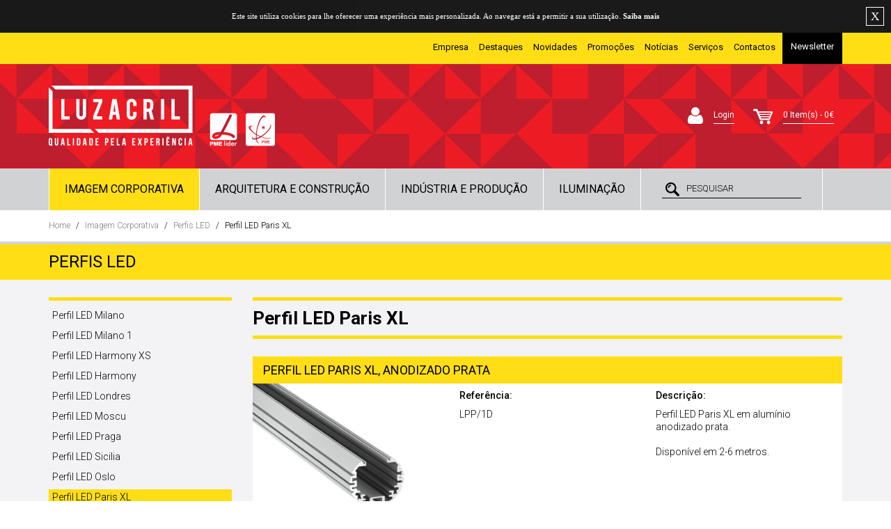

--- FILE ---
content_type: text/html;charset=UTF-8
request_url: https://www.luzacril.pt/_perfil_led_paris_xl_2
body_size: 9476
content:
<!-- category_last_level -->
<!DOCTYPE html>
<!--[if IE 7 ]><html class="ie ie7 lte9 lte8 lte7" lang="pt-PT"><![endif]-->
<!--[if IE 8]><html class="ie ie8 lte9 lte8" lang="pt-PT">	<![endif]-->
<!--[if IE 9]><html class="ie ie9 lte9" lang="pt-PT"><![endif]-->
<!--[if (gt IE 9)|!(IE)]><!-->
<html class="noIE" lang="pt-PT">
<!--<![endif]-->
<head>
<meta charset="UTF-8" />
<title>LUZACRIL</title>
<meta name="Description" content=""/>
<meta name="Keywords" content=""/>
<meta http-equiv="Expires" content="0"/>
<meta http-equiv="Cache-Control" content="no-cache"/>
<meta name="viewport" content="width=device-width, initial-scale=1, maximum-scale=1, user-scalable=no">

<!-- Favorite Icons -->
<link href="favicon.ico" rel="shortcut icon" type="image/x-icon" />
<link href="favicon.png" rel="shortcut icon" type="image/png" />
<link rel="apple-touch-icon-precomposed" sizes="152x152" href="apple-touch-icon-152x152-precomposed.png" type="image/png">
<link rel="apple-touch-icon-precomposed" sizes="120x120" href="apple-touch-icon-120x120-precomposed.png" type="image/png">
<link rel="apple-touch-icon-precomposed" sizes="76x76" href="apple-touch-icon-76x76-precomposed.png" type="image/png">
<link rel="apple-touch-icon" href="apple-touch-icon.png" type="image/png">

<!-- Web Fonts -->
<link href='https://fonts.googleapis.com/css?family=Roboto:300,300italic,400,400italic,500,500italic,700,700italic' rel='stylesheet' type='text/css'>
<link href='https://fonts.googleapis.com/css?family=Open+Sans:300,300italic,400,400italic,600,600italic,700,700italic' rel='stylesheet' type='text/css'>
<link rel="stylesheet" href="fonts/icomoon/style.css" type="text/css" media="screen" />

<!-- CSS styles -->
<link rel="stylesheet" href="css/bootstrap.min.css" type="text/css" media="screen" />
<link rel="stylesheet" href="css/font-awesome.min.css" type="text/css" >
<link rel="stylesheet" href="css/style.css" type="text/css" media="screen" />
<link rel="stylesheet" href="css/responsive.css" type="text/css" media="screen" />
<link rel="stylesheet" href="css/animate.css" type="text/css" media="screen" />
<link rel="stylesheet" href="css/custom-style.css" type="text/css" media="screen" />

<!-- Javascripts -->
<!--[if IE 8]><script src="js/respond.min.js"></script><![endif]-->
<script type="text/javascript" src="js/jquery-1.11.3.min.js"></script>
<script type="text/javascript" src="js/modernizr.min.js"></script>
<script type="text/javascript" src="js/bootstrap.min.js"></script>
<script type="text/javascript" src="js/jquery.ui.totop.js"></script>
<script type="text/javascript" src="js/package.min.js"></script>
<script type="text/javascript" src="js/jquery.tweet.js"></script>
<script type="text/javascript" src="js/magnific-popup.min.js"></script>
<script type="text/javascript" src="js/scripts.js"></script>
<script type="text/javascript" src="js/theme.js"></script>
<script type="text/javascript" src="js/jquery.carouFredSel.min.js"></script> 
<script type="text/javascript" src="j/main.js"></script>
<script type="text/javascript" src="j/heatmap.js"></script>

</head>
<body onload="checkCookie()">
<div id="cookies" class="animated" data-animation="fadeInDown"> 
  <div id="div_cookie" class="encolher-cookie"></div>   
</div>  
  
<div id="conteudo">  
<!-- PAGE WRAPPER -->
<div id="page-wrapper">
<!-- SITE HEADER -->
<div id="site-header"> 
  <!-- top header bar -->
  <div id="site-header-bar">
    <div class="container">
      <div class="row"> 
        <!-- top header links -->
        <div class="col-xs-12 col-sm-12 col-md-5 top-links center-sm">
          <ul class="menu">
            <li class="displaynone"><a href="/_registo_utilizador">Login</a></li>
<div class="displaynone">
<form name="f_usr_login" method="post" action="" onsubmit="return tstUserLogin(this)">
  <input type="hidden" name="slop" value=""/>
  <input type="hidden" name=it value=""/>
  
  <input id="login" type="text" maxlength="75" name="login" value="" />
  <input id="passwd" type="password" maxlength="75" name="passwd" value="PASSWORD" />
  <input type="submit" class="login_submit" style="" value="OK" /><br/>
  <input type="checkbox" name="rmlg" value="1"/>Manter-me ligado<br/><br/>
  <a href="/?it=user_recovery">Recuperar palavra-chave</a> 
</form>

<script type="text/javascript">
  //if(document.getElementById("login").value == "") document.getElementById("login").value="E-mail";
  function tstUserLogin(f){
    if(f.login.value=='') return e('Indique o seu email.', f.login);
    if(!tstEmail(f.login))return e('O email que indicou não é valido. Tente novamente.', f.login);
    if(f.passwd.value=='') return e('Indique a password', f.passwd);
    f.action='';
    f.slop.value = 1;
    f.it.value='';
    return true;
  }
</script>
</div>
          </ul>
        </div>
        <!-- /top header links --> 
        <!-- top header links2 -->
        <div class="col-xs-12 col-sm-12 col-md-7 top-links2 center-sm visible-lg">
          <a href="/_newsletter" class="btn-newsletter">Newsletter</a>
<ul class="menu">
  <li><a href="/_empresa">Empresa</a></li>
<!--_O_:_base_menu2--><li><a href="/_destaques">Destaques</a></li>
<!--_O_:_base_menu2--><li><a href="/_novidades">Novidades</a></li>
<!--_O_:_base_menu2--><li><a href="/_promocoes">Promoções</a></li>
<!--_O_:_base_menu2--><li><a href="/_noticias">Notícias</a></li>
<!--_O_:_base_menu2--><li><a href="/_servicos_forca_de_vendas">Serviços</a></li>
<!--_O_:_base_menu2--><li><a href="/_contactos">Contactos</a></li>
<!--_O_:_base_menu2-->
</ul>

        </div>
        <!-- /top header links2 --> 
      </div>
    </div>
  </div>
  <!-- /top header bar --> 
  
  <!-- main header -->
  <div id="header-main">
    <div class="container">
      <div class="row"> 
        
        <!-- logo -->
        <div class="col-xs-6 col-sm-6 logo-container"> <strong class="logo animated" data-animation="fadeInRight"> <a href="https://www.luzacril.pt"> <img src="img/logo.png" alt="Luzacril" title="Luzacril" /> </a> </strong> </div>
        <!-- /logo --> 
        <!-- shopping cart -->
        <div class="col-xs-6 col-sm-6 cart-container">
          <div class="header-cart hiddenall animated" data-animation="fadeInLeft">
            <div class="inner">
              <div class="relative"> <a href="/_registo_utilizador" class="btn-barra naologado btnlogin btn btn-iconed"> <i class="fa fa-user"></i> <span>Login</span> </a>
<a href="/_carrinho_compras" class="btn-barra btn btn-iconed"> <i class="icon-shopcart"></i> <span id="idCartPini">0 Item(s) - 0€</span> </a>

<style>
  .logado.btnlogin {display:none !important;}
  .btn-barra {display:inline-block !important;} 
  @media only screen and (max-width: 650px) {
	.btn-barra {display:block;}
}
</style> </div>
            </div>
          </div>
        </div>
        <!-- /shopping cart --> 
      </div>
    </div>
  </div>
  <!-- /main header --> 
  
  <!-- Navigation menu -->
  <div id="site-menu">
    <div class="container">
      <div class="inner"> 
        <!-- main menu -->
        <ul class="main-menu menu visible-lg">
         <li> <a class="active" href="/_imagem_corporativa">Imagem Corporativa</a>
  <div class="mega-menu">
    <div class="row">
      <div class="col-lg-12 mm-col">
  <div class="row">
    <div class="mm-row">
      <div class="col-xs-12 col-sm-12">
        <ul class="menu_column"><li><a href="/_vinis_corte_e_impressao_apa">›&nbsp;Vinis Corte e Impressão APA</a></li><li><a href="/_lonas_e_vinis_creative">›&nbsp;Lonas e Vinis CREATIVE</a></li><li><a href="/_placas_e_plasticos_industriais">›&nbsp;Placas e plásticos Industriais</a></li><li><a href="/_painel_composito_de_aluminio_6">›&nbsp;Painel Compósito de Alumínio</a></li><li><a href="/_perfis_de_aluminio_para_acrilico">›&nbsp;Perfis de Alumínio para Acrílico</a></li><li><a href="/_perfis_para_tensionar_tecido">›&nbsp;Perfis para Tensionar Tecido</a></li><li><a href="/_perfis_reclamos_frentes_tela">›&nbsp;Perfis Reclamos Frentes Tela</a></li><li><a href="/_perfil_multifuncoes_4">›&nbsp;Perfil Multifunções</a></li><li><a href="/_maquinas_para_trabalhar_acrilico_2">›&nbsp;Máquinas para trabalhar acrílico</a></li><li><a href="/_acrilico_transformado">›&nbsp;Acrílico Transformado</a></li><li><a href="/_tecnologia_led_3">›&nbsp;Tecnologia LED</a></li><li><a class="active" href="/_perfis_led_3">›&nbsp;Perfis LED</a></li><li><a href="/_fixadores_e_embelezadores">›&nbsp;Fixadores e embelezadores</a></li><li><a href="/_fitas_adesivas">›&nbsp;Fitas Adesivas</a></li><li><a href="/_material_eletrico">›&nbsp;Material Elétrico</a></li><li><a href="/_nEon_5">›&nbsp;NÉON</a></li><li><a href="/_letras_metalicas_3">›&nbsp;Letras Metálicas</a></li><li><a href="/_bolsas_luminosas">›&nbsp;Bolsas Luminosas</a></li><li><a href="/_cruzes_de_farmacia_4">›&nbsp;Cruzes de Farmácia</a></li><li><a href="/_indicadores_digitais">›&nbsp;Indicadores Digitais</a></li><li><a href="/_motores_giratorios_2">›&nbsp;Motores Giratórios</a></li><li><a href="/_sinais_rodoviarios">›&nbsp;Sinais Rodoviários</a></li><li><a href="/_colas_para_acrilico_2">›&nbsp;Colas para Acrílico</a></li><li><a href="/_tecnologia_laser">›&nbsp;Tecnologia Laser</a></li><li><a href="/_varios">›&nbsp;Vários</a></li></ul>
      </div>
    </div>
  </div>
</div>
    </div>
  </div>
</li>
<li> <a href="/_arquitectura_e_construcao">Arquitetura e Construção</a>
  <div class="mega-menu">
    <div class="row">
      <div class="col-lg-12 mm-col">
  <div class="row">
    <div class="mm-row">
      <div class="col-xs-12 col-sm-12">
        <ul class="menu_column"><li><a href="/_perfis_led_4">›&nbsp;Perfis LED</a></li><li><a href="/_tuneis_de_luz_2">›&nbsp;Túneis de Luz</a></li><li><a href="/_claraboias_2">›&nbsp;Clarabóias</a></li><li><a href="/_resguardo_de_fachadas_toldos">›&nbsp;Resguardo de fachadas / toldos</a></li><li><a href="/_automatismos_de_abertura_2">›&nbsp;Automatismos de Abertura</a></li><li><a href="/_placas_e_plasticos_industriais_2">›&nbsp;Placas e plásticos Industriais</a></li><li><a href="/_painel_composito_de_aluminio_9">›&nbsp;Painel Compósito de Alumínio</a></li><li><a href="/_tubos_de_aluminio">›&nbsp;Tubos de Alumínio</a></li><li><a href="/_plasticos_tecnicos">›&nbsp;Plásticos Técnicos</a></li><li><a href="/_acrilico_transformado_3">›&nbsp;Acrílico Transformado</a></li><li><a href="/_perfil_multifuncoes_3">›&nbsp;Perfil Multifunções</a></li><li><a href="/_tecnologia_led_4">›&nbsp;Tecnologia LED</a></li></ul>
      </div>
    </div>
  </div>
</div>
    </div>
  </div>
</li><li> <a href="/_industria_e_producao">Indústria e Produção</a>
  <div class="mega-menu">
    <div class="row">
      <div class="col-lg-12 mm-col">
  <div class="row">
    <div class="mm-row">
      <div class="col-xs-12 col-sm-12">
        <ul class="menu_column"><li><a href="/_maquinas_para_trabalhar_acrilico">›&nbsp;Máquinas para Trabalhar Acrílico</a></li><li><a href="/_soldadura">›&nbsp;Soldadura</a></li><li><a href="/_ferramenta_electrica">›&nbsp;Ferramenta Eléctrica</a></li><li><a href="/_ar_comprimido">›&nbsp;Ar Comprimido</a></li><li><a href="/_movimentacao_de_cargas">›&nbsp;Movimentação de Cargas</a></li><li><a href="/_limpeza__climatizacao">›&nbsp;Limpeza & Climatização</a></li><li><a href="/_metalomecanica">›&nbsp;Metalomecânica</a></li><li><a href="/_madeira">›&nbsp;Madeira</a></li><li><a href="/_ferramenta_manual">›&nbsp;Ferramenta Manual</a></li><li><a href="/_construcao">›&nbsp;Construção</a></li><li><a href="/_oficina_auto">›&nbsp;Oficina Auto</a></li><li><a href="/_lubrificacao">›&nbsp;Lubrificação</a></li><li><a href="/_materiais_de_fixacao">›&nbsp;Materiais de Fixação</a></li><li><a href="/_fitas_adesivas_2">›&nbsp;Fitas Adesivas</a></li></ul>
      </div>
    </div>
  </div>
</div>
    </div>
  </div>
</li><li> <a href="/_iluminacao">Iluminação</a>
  <div class="mega-menu">
    <div class="row">
      <div class="col-lg-12 mm-col">
  <div class="row">
    <div class="mm-row">
      <div class="col-xs-12 col-sm-12">
        <ul class="menu_column"><li><a href="/_tecnologia_led_5">›&nbsp;Tecnologia LED</a></li><li><a href="/_perfis_led_8">›&nbsp;Perfis LED</a></li><li><a href="/_painel_led">›&nbsp;Painel LED</a></li><li><a href="/_downlights">›&nbsp;Downlights</a></li><li><a href="/_lampadas">›&nbsp;Lâmpadas</a></li></ul>
      </div>
    </div>
  </div>
</div>
    </div>
  </div>
</li>
        </ul>
        <!-- /main menu --> 
        
        <!-- mobile main menu -->
        <div class="mobile-menu hidden-lg">
          <div id="dl-menu" class="dl-menuwrapper">
            <div class="textmenu">Menu</div>
            <button class="dl-trigger"><i class="icon-reorder"></i></button>
            <ul class="dl-menu">
             <li> <a href="/"><i class="icon-home"></i></a> </li>
<li class="active"><a href="javascript:void(0);">Imagem Corporativa</a>
	<ul class="dl-submenu">
	<li><a href="/_vinis_corte_e_impressao_apa">›&nbsp;Vinis Corte e Impressão APA</a></li><li><a href="/_lonas_e_vinis_creative">›&nbsp;Lonas e Vinis CREATIVE</a></li><li><a href="/_placas_e_plasticos_industriais">›&nbsp;Placas e plásticos Industriais</a></li><li><a href="/_painel_composito_de_aluminio_6">›&nbsp;Painel Compósito de Alumínio</a></li><li><a href="/_perfis_de_aluminio_para_acrilico">›&nbsp;Perfis de Alumínio para Acrílico</a></li><li><a href="/_perfis_para_tensionar_tecido">›&nbsp;Perfis para Tensionar Tecido</a></li><li><a href="/_perfis_reclamos_frentes_tela">›&nbsp;Perfis Reclamos Frentes Tela</a></li><li><a href="/_perfil_multifuncoes_4">›&nbsp;Perfil Multifunções</a></li><li><a href="/_maquinas_para_trabalhar_acrilico_2">›&nbsp;Máquinas para trabalhar acrílico</a></li><li><a href="/_acrilico_transformado">›&nbsp;Acrílico Transformado</a></li><li><a href="/_tecnologia_led_3">›&nbsp;Tecnologia LED</a></li><li class="active"><a href="/_perfis_led_3">›&nbsp;Perfis LED</a></li><li><a href="/_fixadores_e_embelezadores">›&nbsp;Fixadores e embelezadores</a></li><li><a href="/_fitas_adesivas">›&nbsp;Fitas Adesivas</a></li><li><a href="/_material_eletrico">›&nbsp;Material Elétrico</a></li><li><a href="/_nEon_5">›&nbsp;NÉON</a></li><li><a href="/_letras_metalicas_3">›&nbsp;Letras Metálicas</a></li><li><a href="/_bolsas_luminosas">›&nbsp;Bolsas Luminosas</a></li><li><a href="/_cruzes_de_farmacia_4">›&nbsp;Cruzes de Farmácia</a></li><li><a href="/_indicadores_digitais">›&nbsp;Indicadores Digitais</a></li><li><a href="/_motores_giratorios_2">›&nbsp;Motores Giratórios</a></li><li><a href="/_sinais_rodoviarios">›&nbsp;Sinais Rodoviários</a></li><li><a href="/_colas_para_acrilico_2">›&nbsp;Colas para Acrílico</a></li><li><a href="/_tecnologia_laser">›&nbsp;Tecnologia Laser</a></li><li><a href="/_varios">›&nbsp;Vários</a></li>
</ul>
</li>
<li><a href="javascript:void(0);">Arquitetura e Construção</a>
	<ul class="dl-submenu">
	<li><a href="/_perfis_led_4">›&nbsp;Perfis LED</a></li><li><a href="/_tuneis_de_luz_2">›&nbsp;Túneis de Luz</a></li><li><a href="/_claraboias_2">›&nbsp;Clarabóias</a></li><li><a href="/_resguardo_de_fachadas_toldos">›&nbsp;Resguardo de fachadas / toldos</a></li><li><a href="/_automatismos_de_abertura_2">›&nbsp;Automatismos de Abertura</a></li><li><a href="/_placas_e_plasticos_industriais_2">›&nbsp;Placas e plásticos Industriais</a></li><li><a href="/_painel_composito_de_aluminio_9">›&nbsp;Painel Compósito de Alumínio</a></li><li><a href="/_tubos_de_aluminio">›&nbsp;Tubos de Alumínio</a></li><li><a href="/_plasticos_tecnicos">›&nbsp;Plásticos Técnicos</a></li><li><a href="/_acrilico_transformado_3">›&nbsp;Acrílico Transformado</a></li><li><a href="/_perfil_multifuncoes_3">›&nbsp;Perfil Multifunções</a></li><li><a href="/_tecnologia_led_4">›&nbsp;Tecnologia LED</a></li>
</ul>
</li>
<li><a href="javascript:void(0);">Indústria e Produção</a>
	<ul class="dl-submenu">
	<li><a href="/_maquinas_para_trabalhar_acrilico">›&nbsp;Máquinas para Trabalhar Acrílico</a></li><li><a href="/_soldadura">›&nbsp;Soldadura</a></li><li><a href="/_ferramenta_electrica">›&nbsp;Ferramenta Eléctrica</a></li><li><a href="/_ar_comprimido">›&nbsp;Ar Comprimido</a></li><li><a href="/_movimentacao_de_cargas">›&nbsp;Movimentação de Cargas</a></li><li><a href="/_limpeza__climatizacao">›&nbsp;Limpeza & Climatização</a></li><li><a href="/_metalomecanica">›&nbsp;Metalomecânica</a></li><li><a href="/_madeira">›&nbsp;Madeira</a></li><li><a href="/_ferramenta_manual">›&nbsp;Ferramenta Manual</a></li><li><a href="/_construcao">›&nbsp;Construção</a></li><li><a href="/_oficina_auto">›&nbsp;Oficina Auto</a></li><li><a href="/_lubrificacao">›&nbsp;Lubrificação</a></li><li><a href="/_materiais_de_fixacao">›&nbsp;Materiais de Fixação</a></li><li><a href="/_fitas_adesivas_2">›&nbsp;Fitas Adesivas</a></li>
</ul>
</li>
<li><a href="javascript:void(0);">Iluminação</a>
	<ul class="dl-submenu">
	<li><a href="/_tecnologia_led_5">›&nbsp;Tecnologia LED</a></li><li><a href="/_perfis_led_8">›&nbsp;Perfis LED</a></li><li><a href="/_painel_led">›&nbsp;Painel LED</a></li><li><a href="/_downlights">›&nbsp;Downlights</a></li><li><a href="/_lampadas">›&nbsp;Lâmpadas</a></li>
</ul>
</li>

              <li><a href="/_empresa">Empresa</a></li>
<li><a href="/_destaques">Destaques</a></li>
<li><a href="/_novidades">Novidades</a></li>
<li><a href="/_promocoes">Promoções</a></li>
<li><a href="/_noticias">Notícias</a></li>
<li><a href="/_servicos_forca_de_vendas">Serviços</a></li>
<li><a href="/_contactos">Contactos</a></li>


            </ul>  
          </div>
          <!-- /dl-menuwrapper --> 
        </div>
        <!-- /mobile main menu --> 
        
        <!-- search box -->
        <div class="search-box">
          <form name="fpesq" method="get" onsubmit="return tstPesq(this)">
<input type="hidden" name="op" value="0"/>
<input type="hidden" name="it" value=""/>
<input type="text" name="ptermo" class="query" value="" placeholder="PESQUISAR" title="PESQUISAR" />    
<button type="submit" class="btn-search"><i class="icon-search"></i></button>    
</form>
<script type="text/javascript">
  //if(document.getElementById("input").value == "") document.getElementById("input").value="Pesquisar";
  function tstPesq(f) {
    if(f.ptermo.value == '' || f.ptermo.value=='Pesquisar') return e("Introduza a chave a pesquisar.", f.ptermo);
    if(f.ptermo.value.length < 3) return e("Introduza a chave a pesquisar maior.", f.ptermo);
    f.op.value = "2";
    f.action="/?";
    f.it.value = "base_search_result";
  }
</script>

        </div>
        <!-- /search box --> 
      </div>
    </div>
  </div>
  <!-- /Navigation menu --> 
</div>
<!-- /SITE HEADER -->

<!-- SITE CONTENT -->
<div id="site-content">

<!-- BREADCRUMBS AND DISPLAY MODE -->
<div class="inner-action-bar">
  <div class="container">
    <div class="row">
      <div class="col-xs-12 col-sm-12 center-sm">
        <div class="breadcrumbs">
          <ul class="unstyled">
            <li><a href="https://www.luzacril.pt">Home</a></li>
            <li><a href="/_imagem_corporativa">Imagem Corporativa</a></li><li><a href="/_perfis_led_3">Perfis LED</a></li><li class="active"><a href="/_perfil_led_paris_xl_2" class="activo">Perfil LED Paris XL</a></li>
          </ul>
        </div>
      </div>
    </div>
  </div>
</div>
<!-- /BREADCRUMBS AND DISPLAY MODE -->

<!-- SIDEBAR + MAIN CONTENT CONTAINER -->
<div class="separator-title">
  <div class="container">
    <div class="row">
      <div class="col-xs-12 col-sm-12 col-lg-12">
        <h2 class="section-separator-title">Perfis LED</h2>
      </div>
    </div>
  </div>
</div>


<div class="main-content fundo_produtos">
  <div class="container">
    <div class="row">
      
      <!-- SIDE BAR -->
      <div class="col-xs-12 col-sm-4 col-lg-3 side"> <!-- CATEGORIES LIST -->
<div class="section category-list margT0">
  <div class="sep_subprodutos"></div>
  <div class="section-body">
    <ul class="unstyled pretty-list">
      <li><a href="/_perfil_led_milano_8">Perfil LED Milano</a></li><li><a href="/_perfil_led_milano_1">Perfil LED Milano 1</a></li><li><a href="/_perfil_led_harmony_xs">Perfil LED Harmony XS</a></li><li><a href="/_perfil_led_harmony">Perfil LED Harmony</a></li><li><a href="/_perfil_led_londres">Perfil LED Londres</a></li><li><a href="/_perfil_led_moscu_2">Perfil LED Moscu</a></li><li><a href="/_perfil_led_praga">Perfil LED Praga</a></li><li><a href="/_perfil_led_sicilia_2">Perfil LED Sicilia</a></li><li><a href="/_perfil_led_oslo_2">Perfil LED Oslo</a></li><li><a href="/_perfil_led_paris_xl_2" class="active">Perfil LED Paris XL</a></li><li><a href="/_perfil_led_ginebra">Perfil LED Ginebra</a></li><li><a href="/_perfil_led_hannover">Perfil LED Hannover</a></li><li><a href="/_perfil_led_dublin_2">Perfil LED Dublin</a></li><li><a href="/_perfil_led_colonia_2">Perfil LED Colonia</a></li><li><a href="/_perfil_led_alfa_2">Perfil LED Alfa 2</a></li><li><a href="/_perfil_led_lyon">Perfil LED Lyon</a></li><li><a href="/_perfil_led_atenas">Perfil LED Atenas</a></li><li><a href="/_perfil_led_berlin_2">Perfil LED Berlin</a></li><li><a href="/_perfil_led_zurich">Perfil LED Zurich</a></li><li><a href="/_perfil_led_roma_2">Perfil LED Roma</a></li><li><a href="/_perfil_led_paris_3">Perfil LED Paris</a></li><li><a href="/_perfil_led_inferno">Perfil LED Inferno</a></li><li><a href="/_perfil_led_sophia_xl">Perfil LED Sophia XL</a></li><li><a href="/_perfil_led_berlin_xl">Perfil LED Berlin XL</a></li><li><a href="/_perfil_led_torino">Perfil LED Torino</a></li><li><a href="/_perfil_led_roma_xl">Perfil LED Roma XL</a></li><li><a href="/_perfil_led_munich">Perfil LED Munich</a></li><li><a href="/_perfil_led_sophia">Perfil LED Sophia</a></li><li><a href="/_perfil_led_frankfurt">Perfil LED Frankfurt</a></li><li><a href="/_perfil_led_niza_eco_2">Perfil LED Niza Eco</a></li><li><a href="/_perfil_led_niza_duo">Perfil LED Niza Duo</a></li>
    </ul>
  </div>
</div>
<!-- /CATEGORIES LIST --> </div>
      <!-- /SIDE BAR --> 
      
      <!-- MAIN CONTENT -->
      <div class="col-xs-12 col-sm-8 col-lg-9 main"> 
        <!-- PRODUCT AREA -->
        <div id="product-area" class="section offer products-container portrait margT0 margB0">
          <h2 class="section-subtitle">Perfil LED Paris XL</h2>
          
                    
          
          <div class="row">
  <div class="col-lg-12 animated" data-animation="fadeInUp">
  <div class="produto">
    <div class="titulo">
      <h3>Perfil LED Paris XL, Anodizado Prata</h3>
    </div>
    <div class="col-xs-12 col-sm-12 col-md-4 img imgroll"><a href="/_perfil_led_paris_xl_anodizado_prata&amp;ctd=2276"><img src="op/image/?co=11687&amp;h=069e7" alt="" title=""/></a></div>
    <div class="col-xs-12 col-sm-12 col-md-4 textos">
      <h4 class="subtitulo">Referência:</h4>
      <p>LPP/1D</p>
    </div>
    <div class="col-xs-12 col-sm-12 col-md-4 textos">
      <h4 class="subtitulo">Descrição:</h4>
      <p>Perfil LED Paris XL em alumínio anodizado prata. <br/><br/>Disponível em 2-6 metros.</p>
    </div>
    <div class="clearfix"></div>
    <div class="cxinfo"><a href="/_perfil_led_paris_xl_anodizado_prata&amp;ctd=2276" class="info">+ INFO</a></div>
  </div>
</div>
<div class="col-lg-12 animated" data-animation="fadeInUp">
  <div class="produto">
    <div class="titulo">
      <h3>Difusores LED</h3>
    </div>
    <div class="col-xs-12 col-sm-12 col-md-4 img imgroll"><a href="/_difusores_led_2&amp;ctd=2276"><img src="op/image/?co=10737&amp;h=c9eda" alt="" title=""/></a></div>
    <div class="col-xs-12 col-sm-12 col-md-4 textos">
      <h4 class="subtitulo">Referência:</h4>
      <p>LPD</p>
    </div>
    <div class="col-xs-12 col-sm-12 col-md-4 textos">
      <h4 class="subtitulo">Descrição:</h4>
      <p>Difusores LED policarbonato. <br/><br/>Disponível em 2-6 metros e em várias cores.</p>
    </div>
    <div class="clearfix"></div>
    <div class="cxinfo"><a href="/_difusores_led_2&amp;ctd=2276" class="info">+ INFO</a></div>
  </div>
</div>
<div class="col-lg-12 animated" data-animation="fadeInUp">
  <div class="produto">
    <div class="titulo">
      <h3>Clip em Policarbonato, Transparente</h3>
    </div>
    <div class="col-xs-12 col-sm-12 col-md-4 img imgroll"><a href="/_clip_em_policarbonato_transparente&amp;ctd=2276"><img src="op/image/?co=12032&amp;h=73aa9" alt="" title=""/></a></div>
    <div class="col-xs-12 col-sm-12 col-md-4 textos">
      <h4 class="subtitulo">Referência:</h4>
      <p>LP135</p>
    </div>
    <div class="col-xs-12 col-sm-12 col-md-4 textos">
      <h4 class="subtitulo">Descrição:</h4>
      <p>Clip em policarbonato transparente.</p>
    </div>
    <div class="clearfix"></div>
    <div class="cxinfo"><a href="/_clip_em_policarbonato_transparente&amp;ctd=2276" class="info">+ INFO</a></div>
  </div>
</div>
<div class="col-lg-12 animated" data-animation="fadeInUp">
  <div class="produto">
    <div class="titulo">
      <h3>Tampa de Plástico, Cinza</h3>
    </div>
    <div class="col-xs-12 col-sm-12 col-md-4 img imgroll"><a href="/_tampa_de_plastico_cinza&amp;ctd=2276"><img src="op/image/?co=12036&amp;h=f0c59" alt="" title=""/></a></div>
    <div class="col-xs-12 col-sm-12 col-md-4 textos">
      <h4 class="subtitulo">Referência:</h4>
      <p>LP214/1</p>
    </div>
    <div class="col-xs-12 col-sm-12 col-md-4 textos">
      <h4 class="subtitulo">Descrição:</h4>
      <p>Tampa de plástico para perfil LED Paris XL em cinza.</p>
    </div>
    <div class="clearfix"></div>
    <div class="cxinfo"><a href="/_tampa_de_plastico_cinza&amp;ctd=2276" class="info">+ INFO</a></div>
  </div>
</div>
<div class="col-lg-12 animated" data-animation="fadeInUp">
  <div class="produto">
    <div class="titulo">
      <h3>Tampa, Anodizado Prata</h3>
    </div>
    <div class="col-xs-12 col-sm-12 col-md-4 img imgroll"><a href="/_tampa_anodizado_prata_3&amp;ctd=2276"><img src="op/image/?co=11679&amp;h=d265a" alt="" title=""/></a></div>
    <div class="col-xs-12 col-sm-12 col-md-4 textos">
      <h4 class="subtitulo">Referência:</h4>
      <p>LP214</p>
    </div>
    <div class="col-xs-12 col-sm-12 col-md-4 textos">
      <h4 class="subtitulo">Descrição:</h4>
      <p>Tampa para perfil LED Paris XL em alumínio anodizado prata.</p>
    </div>
    <div class="clearfix"></div>
    <div class="cxinfo"><a href="/_tampa_anodizado_prata_3&amp;ctd=2276" class="info">+ INFO</a></div>
  </div>
</div>
<div class="col-lg-12 animated" data-animation="fadeInUp">
  <div class="produto">
    <div class="titulo">
      <h3>Placa Deslizante, Alumínio</h3>
    </div>
    <div class="col-xs-12 col-sm-12 col-md-4 img imgroll"><a href="/_placa_deslizante_aluminio&amp;ctd=2276"><img src="op/image/?co=11675&amp;h=67b4b" alt="" title=""/></a></div>
    <div class="col-xs-12 col-sm-12 col-md-4 textos">
      <h4 class="subtitulo">Referência:</h4>
      <p>LP213</p>
    </div>
    <div class="col-xs-12 col-sm-12 col-md-4 textos">
      <h4 class="subtitulo">Descrição:</h4>
      <p>Placa deslizante para perfil LED Paris XL em alumínio. <br/><br/>Disponível em 2 metros.</p>
    </div>
    <div class="clearfix"></div>
    <div class="cxinfo"><a href="/_placa_deslizante_aluminio&amp;ctd=2276" class="info">+ INFO</a></div>
  </div>
</div>
<div class="col-lg-12 animated" data-animation="fadeInUp">
  <div class="produto">
    <div class="titulo">
      <h3>Braço de Fixação, Anodizado Prata</h3>
    </div>
    <div class="col-xs-12 col-sm-12 col-md-4 img imgroll"><a href="/_braco_de_fixacao_anodizado_prata&amp;ctd=2276"><img src="op/image/?co=11235&amp;h=fb38e" alt="" title=""/></a></div>
    <div class="col-xs-12 col-sm-12 col-md-4 textos">
      <h4 class="subtitulo">Referência:</h4>
      <p>T72</p>
    </div>
    <div class="col-xs-12 col-sm-12 col-md-4 textos">
      <h4 class="subtitulo">Descrição:</h4>
      <p>Braço de fixação para perfil LED Paris / perfil LED Paris XL. <br/><br/>Disponível em anodizado prata e em lacado preto.<br/><br/>Disponível na medida 170 x 50 mm.</p>
    </div>
    <div class="clearfix"></div>
    <div class="cxinfo"><a href="/_braco_de_fixacao_anodizado_prata&amp;ctd=2276" class="info">+ INFO</a></div>
  </div>
</div>
<div class="col-lg-12 animated" data-animation="fadeInUp">
  <div class="produto">
    <div class="titulo">
      <h3>Kit de Suspensão</h3>
    </div>
    <div class="col-xs-12 col-sm-12 col-md-4 img imgroll"><a href="/_kit_de_suspensao_4&amp;ctd=2276"><img src="op/image/?co=10867&amp;h=5317c" alt="" title=""/></a></div>
    <div class="col-xs-12 col-sm-12 col-md-4 textos">
      <h4 class="subtitulo">Referência:</h4>
      <p>KC06</p>
    </div>
    <div class="col-xs-12 col-sm-12 col-md-4 textos">
      <h4 class="subtitulo">Descrição:</h4>
      <p>Kit de suspensão com Alfa 14.</p>
    </div>
    <div class="clearfix"></div>
    <div class="cxinfo"><a href="/_kit_de_suspensao_4&amp;ctd=2276" class="info">+ INFO</a></div>
  </div>
</div>
<div class="col-lg-12 animated" data-animation="fadeInUp">
  <div class="produto">
    <div class="titulo">
      <h3>Kit de Suspensão</h3>
    </div>
    <div class="col-xs-12 col-sm-12 col-md-4 img imgroll"><a href="/_kit_de_suspensao_6&amp;ctd=2276"><img src="op/image/?co=11548&amp;h=cd9a1" alt="" title=""/></a></div>
    <div class="col-xs-12 col-sm-12 col-md-4 textos">
      <h4 class="subtitulo">Referência:</h4>
      <p>KC09</p>
    </div>
    <div class="col-xs-12 col-sm-12 col-md-4 textos">
      <h4 class="subtitulo">Descrição:</h4>
      <p>Kit de suspensão com grampo transparente.</p>
    </div>
    <div class="clearfix"></div>
    <div class="cxinfo"><a href="/_kit_de_suspensao_6&amp;ctd=2276" class="info">+ INFO</a></div>
  </div>
</div>
<div class="col-lg-12 animated" data-animation="fadeInUp">
  <div class="produto">
    <div class="titulo">
      <h3>Suporte de Fixação, Metal</h3>
    </div>
    <div class="col-xs-12 col-sm-12 col-md-4 img imgroll"><a href="/_suporte_de_fixacao_metal&amp;ctd=2276"><img src="op/image/?co=12210&amp;h=cf01c" alt="" title=""/></a></div>
    <div class="col-xs-12 col-sm-12 col-md-4 textos">
      <h4 class="subtitulo">Referência:</h4>
      <p>V06</p>
    </div>
    <div class="col-xs-12 col-sm-12 col-md-4 textos">
      <h4 class="subtitulo">Descrição:</h4>
      <p>Suporte de fixação em metal para perfil LED Paris XL. <br/><br/>Disponível com 38 mm.</p>
    </div>
    <div class="clearfix"></div>
    <div class="cxinfo"><a href="/_suporte_de_fixacao_metal&amp;ctd=2276" class="info">+ INFO</a></div>
  </div>
</div>
<div class="col-lg-12 animated" data-animation="fadeInUp">
  <div class="produto">
    <div class="titulo">
      <h3>Esquadro entre Perfis, Ferro</h3>
    </div>
    <div class="col-xs-12 col-sm-12 col-md-4 img imgroll"><a href="/_esquadro_entre_perfis_ferro&amp;ctd=2276"><img src="op/image/?co=11284&amp;h=c8269" alt="" title=""/></a></div>
    <div class="col-xs-12 col-sm-12 col-md-4 textos">
      <h4 class="subtitulo">Referência:</h4>
      <p>LP139</p>
    </div>
    <div class="col-xs-12 col-sm-12 col-md-4 textos">
      <h4 class="subtitulo">Descrição:</h4>
      <p>Esquadro entre perfis para perfil LED Inferno. <br/><br/>Disponível em ferro.</p>
    </div>
    <div class="clearfix"></div>
    <div class="cxinfo"><a href="/_esquadro_entre_perfis_ferro&amp;ctd=2276" class="info">+ INFO</a></div>
  </div>
</div>
<div class="col-lg-12 animated" data-animation="fadeInUp">
  <div class="produto">
    <div class="titulo">
      <h3>União entre Perfis, Ferro</h3>
    </div>
    <div class="col-xs-12 col-sm-12 col-md-4 img imgroll"><a href="/_uniao_entre_perfis_ferro&amp;ctd=2276"><img src="op/image/?co=11272&amp;h=95d97" alt="" title=""/></a></div>
    <div class="col-xs-12 col-sm-12 col-md-4 textos">
      <h4 class="subtitulo">Referência:</h4>
      <p>LP138</p>
    </div>
    <div class="col-xs-12 col-sm-12 col-md-4 textos">
      <h4 class="subtitulo">Descrição:</h4>
      <p>União entre perfis para perfil LED Inferno. <br/><br/>Disponível em ferro.</p>
    </div>
    <div class="clearfix"></div>
    <div class="cxinfo"><a href="/_uniao_entre_perfis_ferro&amp;ctd=2276" class="info">+ INFO</a></div>
  </div>
</div>
<div class="col-lg-12 animated" data-animation="fadeInUp">
  <div class="produto">
    <div class="titulo">
      <h3>Interruptor -dimmer tátil, Blue touch</h3>
    </div>
    <div class="col-xs-12 col-sm-12 col-md-4 img imgroll"><a href="/_interruptor_-dimmer_tatil_blue_touch&amp;ctd=2276"><img src="op/image/?co=12040&amp;h=1467c" alt="" title=""/></a></div>
    <div class="col-xs-12 col-sm-12 col-md-4 textos">
      <h4 class="subtitulo">Referência:</h4>
      <p>SD120/1</p>
    </div>
    <div class="col-xs-12 col-sm-12 col-md-4 textos">
      <h4 class="subtitulo">Descrição:</h4>
      <p>Interruptor-dimmer tátil. <br/><br/>Disponível em blue touch.</p>
    </div>
    <div class="clearfix"></div>
    <div class="cxinfo"><a href="/_interruptor_-dimmer_tatil_blue_touch&amp;ctd=2276" class="info">+ INFO</a></div>
  </div>
</div>

</div>

        </div>
        <!-- /PRODUCT AREA --> 
      </div>
      <!-- /MAIN CONTENT --> 
      
      <script src="js/jquery.mixitup.min.js"></script> 
      <script src="js/jquery.nouislider.min.js"></script> 
    </div>
    <div class="space20"></div>
  </div>
</div>
<!-- /MAIN CONTENT -->
 

</div>
<!-- /SITE CONTENT --> 




<!-- SITE FOOTER -->
<div id="site-footer">
  <div class="footer-widgets alt animated" data-animation="fadeInUp">
    <div class="container">
      <div class="row"> 
        
        <!-- WIDGET 1: -->
        <div class="col-xs-12 col-sm-12 col-md-3 col-lg-3 text-center">
          <div class="redes"> <a href="tel:252808000"><i class="fa fa-phone-square"></i></a> </div>
          <div class="txtredes">
            <p><a href="tel:252808000">Contacte-nos<br/>
              <span>252 808 000</span></a></p>
          </div>
          <small style="display:block;">(Chamada para a rede fixa nacional)</small>
        </div>
        
        <!-- /WIDGET 2: -->
        <div class="col-xs-12 col-sm-12 space20 visible-sm visible-xs"></div>
        <!-- WIDGET 2: -->
        <div class="col-xs-12 col-sm-12 col-md-3 col-lg-3 text-center">
          <div class="redes"> <a href="/_newsletter"><i class="fa fa-envelope-o"></i></a> </div>
          <div class="txtredes">
            <p><a href="/_newsletter">Subscreva<br/>
              <span>a nossa newsletter</span></a></p>
          </div>
        </div>
        
        <!-- /WIDGET 3: -->
        <div class="col-xs-12 col-sm-12 space20 visible-sm visible-xs"></div>
        <!-- WIDGET 3: -->
        <div class="col-xs-12 col-sm-12 col-md-3 col-lg-3 text-center">
          <div class="redes"> <a target="_blank" href="https://www.facebook.com/luzacrilpt"><i class="fa fa-facebook-square"></i></a> </div>
          <div class="txtredes">
            <p><a href="https://www.facebook.com/luzacrilpt" target="_blank">Siga-nos no<br/>
              <span>facebook</span></a></p>
          </div>
        </div>
        
        <!-- /WIDGET 4: -->
        <div class="col-xs-12 col-sm-12 space20 visible-sm visible-xs"></div>
        <div class="col-xs-12 col-sm-12 col-md-3 col-lg-3 text-center">
          <div class="redes"> <a target="_blank" href="https://www.instagram.com/luzacril/"><i class="fa fa-instagram"></i></a> </div>
          <div class="txtredes">
            <p><a href="https://www.instagram.com/luzacril/" target="_blank">Siga-nos no<br/>
              <span>instagram</span></a></p>
          </div>
        </div>
        
      </div>
    </div>
  </div>
  <div class="footer-widgets main animated" data-animation="fadeInUp">
    <div class="container">
      <div class="row">
        <div class="col-xs-12 col-sm-12 col-lg-9"> 
          <!-- WIDGET LINKS -->
          <div class="col-xs-12 col-sm-6 col-lg-3 padL0">
            <div class="widget widget-linklist">
              <div class="widget-body catcol1"> <div class="catlist">
<h3 class="widget-title"><a href="/_imagem_corporativa">Imagem Corporativa</a></h3>
<ul><li><a href="/_vinis_corte_e_impressao_apa">›&nbsp;Vinis Corte e Impressão APA</a></li>
<li><a href="/_lonas_e_vinis_creative">›&nbsp;Lonas e Vinis CREATIVE</a></li>
<li><a href="/_placas_e_plasticos_industriais">›&nbsp;Placas e plásticos Industriais</a></li>
<li><a href="/_painel_composito_de_aluminio_6">›&nbsp;Painel Compósito de Alumínio</a></li>
<li><a href="/_perfis_de_aluminio_para_acrilico">›&nbsp;Perfis de Alumínio para Acrílico</a></li>
<li><a href="/_perfis_para_tensionar_tecido">›&nbsp;Perfis para Tensionar Tecido</a></li>
<li><a href="/_perfis_reclamos_frentes_tela">›&nbsp;Perfis Reclamos Frentes Tela</a></li>
<li><a href="/_perfil_multifuncoes_4">›&nbsp;Perfil Multifunções</a></li>
<li><a href="/_maquinas_para_trabalhar_acrilico_2">›&nbsp;Máquinas para trabalhar acrílico</a></li>
<li><a href="/_acrilico_transformado">›&nbsp;Acrílico Transformado</a></li>
<li><a href="/_tecnologia_led_3">›&nbsp;Tecnologia LED</a></li>
<li><a href="/_perfis_led_3">›&nbsp;Perfis LED</a></li>
<li><a href="/_fixadores_e_embelezadores">›&nbsp;Fixadores e embelezadores</a></li>
<li><a href="/_fitas_adesivas">›&nbsp;Fitas Adesivas</a></li>
<li><a href="/_material_eletrico">›&nbsp;Material Elétrico</a></li>
<li><a href="/_nEon_5">›&nbsp;NÉON</a></li>
<li><a href="/_letras_metalicas_3">›&nbsp;Letras Metálicas</a></li>
<li><a href="/_bolsas_luminosas">›&nbsp;Bolsas Luminosas</a></li>
<li><a href="/_cruzes_de_farmacia_4">›&nbsp;Cruzes de Farmácia</a></li>
<li><a href="/_indicadores_digitais">›&nbsp;Indicadores Digitais</a></li>
<li><a href="/_motores_giratorios_2">›&nbsp;Motores Giratórios</a></li>
<li><a href="/_sinais_rodoviarios">›&nbsp;Sinais Rodoviários</a></li>
<li><a href="/_colas_para_acrilico_2">›&nbsp;Colas para Acrílico</a></li>
<li><a href="/_tecnologia_laser">›&nbsp;Tecnologia Laser</a></li>
<li><a href="/_varios">›&nbsp;Vários</a></li>
</ul>

</div><div class="catlist">
<h3 class="widget-title"><a href="/_arquitectura_e_construcao">Arquitetura e Construção</a></h3>
<ul><li><a href="/_perfis_led_4">›&nbsp;Perfis LED</a></li>
<li><a href="/_tuneis_de_luz_2">›&nbsp;Túneis de Luz</a></li>
<li><a href="/_claraboias_2">›&nbsp;Clarabóias</a></li>
<li><a href="/_resguardo_de_fachadas_toldos">›&nbsp;Resguardo de fachadas / toldos</a></li>
<li><a href="/_automatismos_de_abertura_2">›&nbsp;Automatismos de Abertura</a></li>
<li><a href="/_placas_e_plasticos_industriais_2">›&nbsp;Placas e plásticos Industriais</a></li>
<li><a href="/_painel_composito_de_aluminio_9">›&nbsp;Painel Compósito de Alumínio</a></li>
<li><a href="/_tubos_de_aluminio">›&nbsp;Tubos de Alumínio</a></li>
<li><a href="/_plasticos_tecnicos">›&nbsp;Plásticos Técnicos</a></li>
<li><a href="/_acrilico_transformado_3">›&nbsp;Acrílico Transformado</a></li>
<li><a href="/_perfil_multifuncoes_3">›&nbsp;Perfil Multifunções</a></li>
<li><a href="/_tecnologia_led_4">›&nbsp;Tecnologia LED</a></li>
</ul>

</div><div class="catlist">
<h3 class="widget-title"><a href="/_industria_e_producao">Indústria e Produção</a></h3>
<ul><li><a href="/_maquinas_para_trabalhar_acrilico">›&nbsp;Máquinas para Trabalhar Acrílico</a></li>
<li><a href="/_soldadura">›&nbsp;Soldadura</a></li>
<li><a href="/_ferramenta_electrica">›&nbsp;Ferramenta Eléctrica</a></li>
<li><a href="/_ar_comprimido">›&nbsp;Ar Comprimido</a></li>
<li><a href="/_movimentacao_de_cargas">›&nbsp;Movimentação de Cargas</a></li>
<li><a href="/_limpeza__climatizacao">›&nbsp;Limpeza & Climatização</a></li>
<li><a href="/_metalomecanica">›&nbsp;Metalomecânica</a></li>
<li><a href="/_madeira">›&nbsp;Madeira</a></li>
<li><a href="/_ferramenta_manual">›&nbsp;Ferramenta Manual</a></li>
<li><a href="/_construcao">›&nbsp;Construção</a></li>
<li><a href="/_oficina_auto">›&nbsp;Oficina Auto</a></li>
<li><a href="/_lubrificacao">›&nbsp;Lubrificação</a></li>
<li><a href="/_materiais_de_fixacao">›&nbsp;Materiais de Fixação</a></li>
<li><a href="/_fitas_adesivas_2">›&nbsp;Fitas Adesivas</a></li>
</ul>

</div><div class="catlist">
<h3 class="widget-title"><a href="/_iluminacao">Iluminação</a></h3>
<ul><li><a href="/_tecnologia_led_5">›&nbsp;Tecnologia LED</a></li>
<li><a href="/_perfis_led_8">›&nbsp;Perfis LED</a></li>
<li><a href="/_painel_led">›&nbsp;Painel LED</a></li>
<li><a href="/_downlights">›&nbsp;Downlights</a></li>
<li><a href="/_lampadas">›&nbsp;Lâmpadas</a></li>
</ul>

</div> </div>
            </div>
            <div class="space40 hidden-lg"></div>
          </div>
          <div class="col-xs-12 col-sm-6 col-lg-3 padL0">
            <div class="widget widget-linklist">
              <div class="widget-body catcol2"> <div class="catlist">
<h3 class="widget-title"><a href="/_imagem_corporativa">Imagem Corporativa</a></h3>
<ul><li><a href="/_vinis_corte_e_impressao_apa">›&nbsp;Vinis Corte e Impressão APA</a></li>
<li><a href="/_lonas_e_vinis_creative">›&nbsp;Lonas e Vinis CREATIVE</a></li>
<li><a href="/_placas_e_plasticos_industriais">›&nbsp;Placas e plásticos Industriais</a></li>
<li><a href="/_painel_composito_de_aluminio_6">›&nbsp;Painel Compósito de Alumínio</a></li>
<li><a href="/_perfis_de_aluminio_para_acrilico">›&nbsp;Perfis de Alumínio para Acrílico</a></li>
<li><a href="/_perfis_para_tensionar_tecido">›&nbsp;Perfis para Tensionar Tecido</a></li>
<li><a href="/_perfis_reclamos_frentes_tela">›&nbsp;Perfis Reclamos Frentes Tela</a></li>
<li><a href="/_perfil_multifuncoes_4">›&nbsp;Perfil Multifunções</a></li>
<li><a href="/_maquinas_para_trabalhar_acrilico_2">›&nbsp;Máquinas para trabalhar acrílico</a></li>
<li><a href="/_acrilico_transformado">›&nbsp;Acrílico Transformado</a></li>
<li><a href="/_tecnologia_led_3">›&nbsp;Tecnologia LED</a></li>
<li><a href="/_perfis_led_3">›&nbsp;Perfis LED</a></li>
<li><a href="/_fixadores_e_embelezadores">›&nbsp;Fixadores e embelezadores</a></li>
<li><a href="/_fitas_adesivas">›&nbsp;Fitas Adesivas</a></li>
<li><a href="/_material_eletrico">›&nbsp;Material Elétrico</a></li>
<li><a href="/_nEon_5">›&nbsp;NÉON</a></li>
<li><a href="/_letras_metalicas_3">›&nbsp;Letras Metálicas</a></li>
<li><a href="/_bolsas_luminosas">›&nbsp;Bolsas Luminosas</a></li>
<li><a href="/_cruzes_de_farmacia_4">›&nbsp;Cruzes de Farmácia</a></li>
<li><a href="/_indicadores_digitais">›&nbsp;Indicadores Digitais</a></li>
<li><a href="/_motores_giratorios_2">›&nbsp;Motores Giratórios</a></li>
<li><a href="/_sinais_rodoviarios">›&nbsp;Sinais Rodoviários</a></li>
<li><a href="/_colas_para_acrilico_2">›&nbsp;Colas para Acrílico</a></li>
<li><a href="/_tecnologia_laser">›&nbsp;Tecnologia Laser</a></li>
<li><a href="/_varios">›&nbsp;Vários</a></li>
</ul>

</div><div class="catlist">
<h3 class="widget-title"><a href="/_arquitectura_e_construcao">Arquitetura e Construção</a></h3>
<ul><li><a href="/_perfis_led_4">›&nbsp;Perfis LED</a></li>
<li><a href="/_tuneis_de_luz_2">›&nbsp;Túneis de Luz</a></li>
<li><a href="/_claraboias_2">›&nbsp;Clarabóias</a></li>
<li><a href="/_resguardo_de_fachadas_toldos">›&nbsp;Resguardo de fachadas / toldos</a></li>
<li><a href="/_automatismos_de_abertura_2">›&nbsp;Automatismos de Abertura</a></li>
<li><a href="/_placas_e_plasticos_industriais_2">›&nbsp;Placas e plásticos Industriais</a></li>
<li><a href="/_painel_composito_de_aluminio_9">›&nbsp;Painel Compósito de Alumínio</a></li>
<li><a href="/_tubos_de_aluminio">›&nbsp;Tubos de Alumínio</a></li>
<li><a href="/_plasticos_tecnicos">›&nbsp;Plásticos Técnicos</a></li>
<li><a href="/_acrilico_transformado_3">›&nbsp;Acrílico Transformado</a></li>
<li><a href="/_perfil_multifuncoes_3">›&nbsp;Perfil Multifunções</a></li>
<li><a href="/_tecnologia_led_4">›&nbsp;Tecnologia LED</a></li>
</ul>

</div><div class="catlist">
<h3 class="widget-title"><a href="/_industria_e_producao">Indústria e Produção</a></h3>
<ul><li><a href="/_maquinas_para_trabalhar_acrilico">›&nbsp;Máquinas para Trabalhar Acrílico</a></li>
<li><a href="/_soldadura">›&nbsp;Soldadura</a></li>
<li><a href="/_ferramenta_electrica">›&nbsp;Ferramenta Eléctrica</a></li>
<li><a href="/_ar_comprimido">›&nbsp;Ar Comprimido</a></li>
<li><a href="/_movimentacao_de_cargas">›&nbsp;Movimentação de Cargas</a></li>
<li><a href="/_limpeza__climatizacao">›&nbsp;Limpeza & Climatização</a></li>
<li><a href="/_metalomecanica">›&nbsp;Metalomecânica</a></li>
<li><a href="/_madeira">›&nbsp;Madeira</a></li>
<li><a href="/_ferramenta_manual">›&nbsp;Ferramenta Manual</a></li>
<li><a href="/_construcao">›&nbsp;Construção</a></li>
<li><a href="/_oficina_auto">›&nbsp;Oficina Auto</a></li>
<li><a href="/_lubrificacao">›&nbsp;Lubrificação</a></li>
<li><a href="/_materiais_de_fixacao">›&nbsp;Materiais de Fixação</a></li>
<li><a href="/_fitas_adesivas_2">›&nbsp;Fitas Adesivas</a></li>
</ul>

</div><div class="catlist">
<h3 class="widget-title"><a href="/_iluminacao">Iluminação</a></h3>
<ul><li><a href="/_tecnologia_led_5">›&nbsp;Tecnologia LED</a></li>
<li><a href="/_perfis_led_8">›&nbsp;Perfis LED</a></li>
<li><a href="/_painel_led">›&nbsp;Painel LED</a></li>
<li><a href="/_downlights">›&nbsp;Downlights</a></li>
<li><a href="/_lampadas">›&nbsp;Lâmpadas</a></li>
</ul>

</div> </div>
            </div>
            <div class="space40 hidden-lg"></div>
          </div>
          <div class="col-xs-12 col-sm-6 col-lg-3 padL0">
            <div class="widget widget-linklist">
              <div class="widget-body catcol3"> <div class="catlist">
<h3 class="widget-title"><a href="/_imagem_corporativa">Imagem Corporativa</a></h3>
<ul><li><a href="/_vinis_corte_e_impressao_apa">›&nbsp;Vinis Corte e Impressão APA</a></li>
<li><a href="/_lonas_e_vinis_creative">›&nbsp;Lonas e Vinis CREATIVE</a></li>
<li><a href="/_placas_e_plasticos_industriais">›&nbsp;Placas e plásticos Industriais</a></li>
<li><a href="/_painel_composito_de_aluminio_6">›&nbsp;Painel Compósito de Alumínio</a></li>
<li><a href="/_perfis_de_aluminio_para_acrilico">›&nbsp;Perfis de Alumínio para Acrílico</a></li>
<li><a href="/_perfis_para_tensionar_tecido">›&nbsp;Perfis para Tensionar Tecido</a></li>
<li><a href="/_perfis_reclamos_frentes_tela">›&nbsp;Perfis Reclamos Frentes Tela</a></li>
<li><a href="/_perfil_multifuncoes_4">›&nbsp;Perfil Multifunções</a></li>
<li><a href="/_maquinas_para_trabalhar_acrilico_2">›&nbsp;Máquinas para trabalhar acrílico</a></li>
<li><a href="/_acrilico_transformado">›&nbsp;Acrílico Transformado</a></li>
<li><a href="/_tecnologia_led_3">›&nbsp;Tecnologia LED</a></li>
<li><a href="/_perfis_led_3">›&nbsp;Perfis LED</a></li>
<li><a href="/_fixadores_e_embelezadores">›&nbsp;Fixadores e embelezadores</a></li>
<li><a href="/_fitas_adesivas">›&nbsp;Fitas Adesivas</a></li>
<li><a href="/_material_eletrico">›&nbsp;Material Elétrico</a></li>
<li><a href="/_nEon_5">›&nbsp;NÉON</a></li>
<li><a href="/_letras_metalicas_3">›&nbsp;Letras Metálicas</a></li>
<li><a href="/_bolsas_luminosas">›&nbsp;Bolsas Luminosas</a></li>
<li><a href="/_cruzes_de_farmacia_4">›&nbsp;Cruzes de Farmácia</a></li>
<li><a href="/_indicadores_digitais">›&nbsp;Indicadores Digitais</a></li>
<li><a href="/_motores_giratorios_2">›&nbsp;Motores Giratórios</a></li>
<li><a href="/_sinais_rodoviarios">›&nbsp;Sinais Rodoviários</a></li>
<li><a href="/_colas_para_acrilico_2">›&nbsp;Colas para Acrílico</a></li>
<li><a href="/_tecnologia_laser">›&nbsp;Tecnologia Laser</a></li>
<li><a href="/_varios">›&nbsp;Vários</a></li>
</ul>

</div><div class="catlist">
<h3 class="widget-title"><a href="/_arquitectura_e_construcao">Arquitetura e Construção</a></h3>
<ul><li><a href="/_perfis_led_4">›&nbsp;Perfis LED</a></li>
<li><a href="/_tuneis_de_luz_2">›&nbsp;Túneis de Luz</a></li>
<li><a href="/_claraboias_2">›&nbsp;Clarabóias</a></li>
<li><a href="/_resguardo_de_fachadas_toldos">›&nbsp;Resguardo de fachadas / toldos</a></li>
<li><a href="/_automatismos_de_abertura_2">›&nbsp;Automatismos de Abertura</a></li>
<li><a href="/_placas_e_plasticos_industriais_2">›&nbsp;Placas e plásticos Industriais</a></li>
<li><a href="/_painel_composito_de_aluminio_9">›&nbsp;Painel Compósito de Alumínio</a></li>
<li><a href="/_tubos_de_aluminio">›&nbsp;Tubos de Alumínio</a></li>
<li><a href="/_plasticos_tecnicos">›&nbsp;Plásticos Técnicos</a></li>
<li><a href="/_acrilico_transformado_3">›&nbsp;Acrílico Transformado</a></li>
<li><a href="/_perfil_multifuncoes_3">›&nbsp;Perfil Multifunções</a></li>
<li><a href="/_tecnologia_led_4">›&nbsp;Tecnologia LED</a></li>
</ul>

</div><div class="catlist">
<h3 class="widget-title"><a href="/_industria_e_producao">Indústria e Produção</a></h3>
<ul><li><a href="/_maquinas_para_trabalhar_acrilico">›&nbsp;Máquinas para Trabalhar Acrílico</a></li>
<li><a href="/_soldadura">›&nbsp;Soldadura</a></li>
<li><a href="/_ferramenta_electrica">›&nbsp;Ferramenta Eléctrica</a></li>
<li><a href="/_ar_comprimido">›&nbsp;Ar Comprimido</a></li>
<li><a href="/_movimentacao_de_cargas">›&nbsp;Movimentação de Cargas</a></li>
<li><a href="/_limpeza__climatizacao">›&nbsp;Limpeza & Climatização</a></li>
<li><a href="/_metalomecanica">›&nbsp;Metalomecânica</a></li>
<li><a href="/_madeira">›&nbsp;Madeira</a></li>
<li><a href="/_ferramenta_manual">›&nbsp;Ferramenta Manual</a></li>
<li><a href="/_construcao">›&nbsp;Construção</a></li>
<li><a href="/_oficina_auto">›&nbsp;Oficina Auto</a></li>
<li><a href="/_lubrificacao">›&nbsp;Lubrificação</a></li>
<li><a href="/_materiais_de_fixacao">›&nbsp;Materiais de Fixação</a></li>
<li><a href="/_fitas_adesivas_2">›&nbsp;Fitas Adesivas</a></li>
</ul>

</div><div class="catlist">
<h3 class="widget-title"><a href="/_iluminacao">Iluminação</a></h3>
<ul><li><a href="/_tecnologia_led_5">›&nbsp;Tecnologia LED</a></li>
<li><a href="/_perfis_led_8">›&nbsp;Perfis LED</a></li>
<li><a href="/_painel_led">›&nbsp;Painel LED</a></li>
<li><a href="/_downlights">›&nbsp;Downlights</a></li>
<li><a href="/_lampadas">›&nbsp;Lâmpadas</a></li>
</ul>

</div> </div>
            </div>
            <div class="space40 hidden-lg"></div>
          </div>
          <div class="col-xs-12 col-sm-6 col-lg-3 padL0">
            <div class="widget widget-linklist">
              <div class="widget-body catcol4"> <div class="catlist">
<h3 class="widget-title"><a href="/_imagem_corporativa">Imagem Corporativa</a></h3>
<ul><li><a href="/_vinis_corte_e_impressao_apa">›&nbsp;Vinis Corte e Impressão APA</a></li>
<li><a href="/_lonas_e_vinis_creative">›&nbsp;Lonas e Vinis CREATIVE</a></li>
<li><a href="/_placas_e_plasticos_industriais">›&nbsp;Placas e plásticos Industriais</a></li>
<li><a href="/_painel_composito_de_aluminio_6">›&nbsp;Painel Compósito de Alumínio</a></li>
<li><a href="/_perfis_de_aluminio_para_acrilico">›&nbsp;Perfis de Alumínio para Acrílico</a></li>
<li><a href="/_perfis_para_tensionar_tecido">›&nbsp;Perfis para Tensionar Tecido</a></li>
<li><a href="/_perfis_reclamos_frentes_tela">›&nbsp;Perfis Reclamos Frentes Tela</a></li>
<li><a href="/_perfil_multifuncoes_4">›&nbsp;Perfil Multifunções</a></li>
<li><a href="/_maquinas_para_trabalhar_acrilico_2">›&nbsp;Máquinas para trabalhar acrílico</a></li>
<li><a href="/_acrilico_transformado">›&nbsp;Acrílico Transformado</a></li>
<li><a href="/_tecnologia_led_3">›&nbsp;Tecnologia LED</a></li>
<li><a href="/_perfis_led_3">›&nbsp;Perfis LED</a></li>
<li><a href="/_fixadores_e_embelezadores">›&nbsp;Fixadores e embelezadores</a></li>
<li><a href="/_fitas_adesivas">›&nbsp;Fitas Adesivas</a></li>
<li><a href="/_material_eletrico">›&nbsp;Material Elétrico</a></li>
<li><a href="/_nEon_5">›&nbsp;NÉON</a></li>
<li><a href="/_letras_metalicas_3">›&nbsp;Letras Metálicas</a></li>
<li><a href="/_bolsas_luminosas">›&nbsp;Bolsas Luminosas</a></li>
<li><a href="/_cruzes_de_farmacia_4">›&nbsp;Cruzes de Farmácia</a></li>
<li><a href="/_indicadores_digitais">›&nbsp;Indicadores Digitais</a></li>
<li><a href="/_motores_giratorios_2">›&nbsp;Motores Giratórios</a></li>
<li><a href="/_sinais_rodoviarios">›&nbsp;Sinais Rodoviários</a></li>
<li><a href="/_colas_para_acrilico_2">›&nbsp;Colas para Acrílico</a></li>
<li><a href="/_tecnologia_laser">›&nbsp;Tecnologia Laser</a></li>
<li><a href="/_varios">›&nbsp;Vários</a></li>
</ul>

</div><div class="catlist">
<h3 class="widget-title"><a href="/_arquitectura_e_construcao">Arquitetura e Construção</a></h3>
<ul><li><a href="/_perfis_led_4">›&nbsp;Perfis LED</a></li>
<li><a href="/_tuneis_de_luz_2">›&nbsp;Túneis de Luz</a></li>
<li><a href="/_claraboias_2">›&nbsp;Clarabóias</a></li>
<li><a href="/_resguardo_de_fachadas_toldos">›&nbsp;Resguardo de fachadas / toldos</a></li>
<li><a href="/_automatismos_de_abertura_2">›&nbsp;Automatismos de Abertura</a></li>
<li><a href="/_placas_e_plasticos_industriais_2">›&nbsp;Placas e plásticos Industriais</a></li>
<li><a href="/_painel_composito_de_aluminio_9">›&nbsp;Painel Compósito de Alumínio</a></li>
<li><a href="/_tubos_de_aluminio">›&nbsp;Tubos de Alumínio</a></li>
<li><a href="/_plasticos_tecnicos">›&nbsp;Plásticos Técnicos</a></li>
<li><a href="/_acrilico_transformado_3">›&nbsp;Acrílico Transformado</a></li>
<li><a href="/_perfil_multifuncoes_3">›&nbsp;Perfil Multifunções</a></li>
<li><a href="/_tecnologia_led_4">›&nbsp;Tecnologia LED</a></li>
</ul>

</div><div class="catlist">
<h3 class="widget-title"><a href="/_industria_e_producao">Indústria e Produção</a></h3>
<ul><li><a href="/_maquinas_para_trabalhar_acrilico">›&nbsp;Máquinas para Trabalhar Acrílico</a></li>
<li><a href="/_soldadura">›&nbsp;Soldadura</a></li>
<li><a href="/_ferramenta_electrica">›&nbsp;Ferramenta Eléctrica</a></li>
<li><a href="/_ar_comprimido">›&nbsp;Ar Comprimido</a></li>
<li><a href="/_movimentacao_de_cargas">›&nbsp;Movimentação de Cargas</a></li>
<li><a href="/_limpeza__climatizacao">›&nbsp;Limpeza & Climatização</a></li>
<li><a href="/_metalomecanica">›&nbsp;Metalomecânica</a></li>
<li><a href="/_madeira">›&nbsp;Madeira</a></li>
<li><a href="/_ferramenta_manual">›&nbsp;Ferramenta Manual</a></li>
<li><a href="/_construcao">›&nbsp;Construção</a></li>
<li><a href="/_oficina_auto">›&nbsp;Oficina Auto</a></li>
<li><a href="/_lubrificacao">›&nbsp;Lubrificação</a></li>
<li><a href="/_materiais_de_fixacao">›&nbsp;Materiais de Fixação</a></li>
<li><a href="/_fitas_adesivas_2">›&nbsp;Fitas Adesivas</a></li>
</ul>

</div><div class="catlist">
<h3 class="widget-title"><a href="/_iluminacao">Iluminação</a></h3>
<ul><li><a href="/_tecnologia_led_5">›&nbsp;Tecnologia LED</a></li>
<li><a href="/_perfis_led_8">›&nbsp;Perfis LED</a></li>
<li><a href="/_painel_led">›&nbsp;Painel LED</a></li>
<li><a href="/_downlights">›&nbsp;Downlights</a></li>
<li><a href="/_lampadas">›&nbsp;Lâmpadas</a></li>
</ul>

</div> </div>
            </div>
            <div class="space40 hidden-lg"></div>
          </div>
          <div class="space40 hidden-lg"></div>
        </div>
        <div class="col-xs-12 col-sm-12 col-lg-3">
          <div class="widget widget-linklist">
            <div class="widget-body">
              <h3 class="widget-title">Contactos</h3>
              <p class="margB30"><strong>SEDE</strong><br/>
 <br/>
 Parque Industrial de Avidos - lote nº 12 / 13<br/>
 4770-828 Avidos - V.N. Famalicão<br/>
 Portugal<br/>
 <br/>
 Tel.: (+351) 252 808 000<br/><small>(Chamada para a rede fixa nacional)</small><br/>
 Fax: (+351) 252 862 954<br/>
 <br/>
 E-mail: <a href="mailto:geral@luzacril.pt">geral@luzacril.pt</a> / <a href="mailto:info@luzacril.pt">info@luzacril.pt</a> </p>
<p><strong>Delegação Loures</strong><br/>
 <br/>
 Rua Francisco Canas, nº24, Fração E<br/>
 2660-500 Santo Antão do Tojal - Loures<br/>
 Portugal<br/>
 <br/>
 Tel.: (+351) 252 808 000<br/><small>(Chamada para a rede fixa nacional)</small><br/>
 Fax: (+351) 252 862 954<br/>
 <br/>
 E-mail: <a href="mailto:geral@luzacril.pt">geral@luzacril.pt</a> / <a href="mailto:info@luzacril.pt">info@luzacril.pt</a> </p>
            </div>
          </div>
        </div>
        <!-- /WIDGET LINKS --> 
      </div>
    </div>
  </div>
  <div class="sub-footer animated" data-animation="fadeInUp">
    <div class="container">
      <div class="row">
        <div class="col-xs-12 col-sm-12 copyright center-sm">Luzacril © copyright 2026
 | Todos os direitos reservados | handmade by&nbsp;<a href="http://www.brainhouse.pt" target="_blank">brainhouse</a>
         | <a href="/_resolucao_alternativa_de_litigios">Resolução Alternativa de Litígios</a> | <a href="/_politica_de_privacidade">Política de Privacidade</a></div>
      </div>
    </div>
  </div>
</div>
<!-- /SITE FOOTER --> 
</div>
<!-- /PAGE WRAPPER --> 
<!--_O_:_base_politica-->

</div>

<!-- Global site tag (gtag.js) - Google Analytics -->
<script async src="https://www.googletagmanager.com/gtag/js?id=UA-9648950-1"></script>
<script>
  window.dataLayer = window.dataLayer || [];
  function gtag(){dataLayer.push(arguments);}
  gtag('js', new Date());

  gtag('config', 'UA-9648950-1');
</script>

<!-- Google tag (gtag.js) -->
<script async src="https://www.googletagmanager.com/gtag/js?id=G-PW5CD6JKKG"></script>
<script>
  window.dataLayer = window.dataLayer || [];
  function gtag(){dataLayer.push(arguments);}
  gtag('js', new Date());

  gtag('config', 'G-PW5CD6JKKG');
</script>

</body>
</html>

--- FILE ---
content_type: text/css
request_url: https://www.luzacril.pt/css/style.css
body_size: 21086
content:
/*
| ----------------------------------------------------------------------------------------------
| General & helper
| ----------------------------------------------------------------------------------------------
*/
body {
	font-family: Roboto, 'Open Sans', Arial, Helvetica, sans-serif;
	font-weight: 300;
	font-size: 14px;
	color: #000;
	line-height: 1.3;
	background-color: #fff;
	opacity:0;
}
body,
html {
	overflow-x:hidden !important;
}
#page-wrapper {
	overflow: hidden;
}
* {
	box-sizing: border-box;
	-moz-box-sizing: border-box;
	-webkit-box-sizing: border-box;
	outline: 0;
}
img {
	max-width: 100%;
	width: auto\9;
	height: auto;
	vertical-align: middle;
	border: 0;
	-ms-interpolation-mode: bicubic;
}
.space10 { height: 10px; }
.space15 { height: 15px; }
.space20 { height: 20px; }
.space30 { height: 30px; }
.space40 { height: 40px; }
.space50 { height: 50px; }
.space60 { height: 60px; }
.minheight{min-height:40px}

::selection {
	background-color: #000;
	color: #fff;
}
::-moz-selection {
	background-color: #000;
	color: #fff;
}
.unstyled {
	margin: 0;
	padding: 0;
	list-style: none;
}
.float-right { float: right; }
.float-left { float: left; }
.relative { position: relative; }
.max-width { width: 100% !important; }
.borderpink {border-bottom: solid 1px #FFDE15}
.bordergreen {border-bottom: solid 1px #000}
.padL0{padding-left:0 !important;}
.padR0{padding-right:0 !important;}
.padT0{padding-top:0 !important;}
.padB0{padding-bottom:0 !important;}
.margL0{margin-left:0 !important;}
.margR0{margin-right:0 !important;}
.margT0{margin-top:0 !important;}
.margT20{margin-top:20px !important;}
.margB0{margin-bottom:0 !important;}
.margB15{margin-bottom:15px !important;}
.margB20{margin-bottom:20px !important;}
.margB25{margin-bottom:25px !important;}
.margB30{margin-bottom:30px !important;}
.padT15{padding-top:15px !important;}
.padT25{padding-top:25px !important;}
.padB15{padding-bottom:15px !important;}
.padTB10{padding-top:10px !important;padding-bottom:10px !important;}
.padTB15{padding-top:15px !important;padding-bottom:15px !important;}
.margTB15{margin-top:15px !important; margin-bottom:15px !important;}

.displaynone {display:none!important;}
.displayflex {display: -webkit-flex; display: flex;}
.display-flex {display: -webkit-flex; -webkit-flex-wrap: wrap; display: flex; flex-wrap: wrap;}
.display-flex-top {-webkit-align-items: flex-start; align-items: flex-start;}
.display-flex-middle {-webkit-align-items: center; align-items: center;}
.display-flex-bottom {-webkit-align-items: flex-end; align-items: flex-end;}
.display-flex-left {-webkit-justify-content: flex-start; justify-content: flex-start; }
.display-flex-center {-webkit-justify-content: center; justify-content: center;}
.display-flex-right {-webkit-justify-content: flex-end; justify-content: flex-end;}

::-webkit-input-placeholder {color:#000;opacity:1;}
:-moz-placeholder {color:#000;opacity:1;}
::-moz-placeholder {color:#000;opacity:1;}
:-ms-input-placeholder {color:#000;opacity:1;}

.color {color: #FFDE15;}

.t12 {font-size: 12px}
.t14 {font-size: 14px}
.t16 {font-size: 16px}
.t18 {font-size: 18px}
.t20 {font-size: 20px}
.t22 {font-size: 22px}
.t24 {font-size: 24px}
.t26 {font-size: 26px}
.t28 {font-size: 28px}
.t30 {font-size: 30px}

.redes, .txtredes {display: inline-block; text-align: left}
.redes a i {font-size: 45px; line-height: 45px; color: #FFDE15; display: inline-block;}
.redes a i:hover {color: #FFF; text-decoration: none;}
.txtredes p {color: #FFF; margin-left: 15px; margin-top: 5px; font-size: 18px; line-height: 18px; font-weight: 400;}
.txtredes p span {font-weight: 700;}
.txtredes a {color: #FFF;}
.txtredes a:hover {color: #FFDE15;}

.imgroll img, .imgrollzoom img {
transition: all 0.3s ease-in-out;
-o-transition: all 0.3s ease-in-out;
-moz-transition: all 0.3s ease-in-out;
-webkit-transition: all 0.3s ease-in-out;
}
.imgroll:hover img {
	opacity: 1;
	filter: url(../img/grayscale-filter.svg#grayscale);
	-webkit-filter: grayscale(100%);
	-moz-filter: grayscale(100%);
	-ms-filter: grayscale(100%);
	-o-filter: grayscale(100%);
	filter: grayscale(100%);
	filter: gray;
}
.imgrollzoom:hover img {
	-webkit-transform: scale(1.02);
	-moz-transform: scale(1.02);
	-o-transform: scale(1.02);
	transform: scale(1.02); 
	opacity: 1;
	filter: url(../img/grayscale-filter.svg#grayscale);
	-webkit-filter: grayscale(100%);
	-moz-filter: grayscale(100%);
	-ms-filter: grayscale(100%);
	-o-filter: grayscale(100%);
	filter: grayscale(100%);
	filter: gray;
}
		
.sep_produtos {
    background: #000;
    height: 2px;
    margin-bottom: 30px;
}
.sep_textos {
    background: #FFDE15;
    height: 2px;
	margin-top: 20px;
    margin-bottom: 20px;
}
.fundo_produtos {
    background: #F3F3F5;
	/*border-top: solid 4px #D1D2D4;*/
}

.sep_contacts {
    background: #FFDE15;
    height: 2px;
	margin-top: 10px;
    margin-bottom: 25px;
}

.texto_produtos {
    font-size: 14px;
	font-weight: 300;
	margin-bottom: 15px;
}

.btnpdf {
		display: inline-block;
		border-radius: 0;
		padding: 8px 12px;
		z-index:1;
		font-size: 14px;
		font-weight: 400;
		margin-bottom: 15px;
		border: 1px solid #000;
		color: #000;
		background: transparent;
		}
.btnpdf:hover {
		background: #FFDE15;
		}

.sep_subprodutos {
    border-top: 5px solid #FFDE15;
    margin-bottom: 10px;
}

.products-container .control-grelhas {
		position: absolute;
		top: 22px;
		right: 15px;
	}
	
.btninfo {
		display: inline-block;
		border-radius: 0;
		padding: 8px 12px;
		z-index:1;
		font-size: 12px;
		font-weight: 300;
		background: #FFDE15;
		border: none;
		margin-top: 10px;
		}
.btninfo:hover {
		background: #FFF;
		}	

.catcol1 .catlist:nth-child(2), .catcol1 .catlist:nth-child(3), .catcol1 .catlist:nth-child(4) {display: none;}
.catcol2 .catlist:nth-child(1), .catcol2 .catlist:nth-child(3), .catcol2 .catlist:nth-child(4) {display: none;}	
.catcol3 .catlist:nth-child(1), .catcol3 .catlist:nth-child(2), .catcol3 .catlist:nth-child(4) {display: none;}
.catcol4 .catlist:nth-child(1), .catcol4 .catlist:nth-child(2), .catcol4 .catlist:nth-child(3) {display: none;}

	
/*
| ----------------------------------------------------------------------------------------------
| Typography
| ----------------------------------------------------------------------------------------------
*/
p {
    margin: 0 0 15px;
}
h1,h2,h3,h4,h5,h6 {
	font-family: Roboto, 'Open Sans', Arial, Helvetica, sans-serif;
	font-style: normal;
	font-weight:700;
	margin: 0 0 15px 0;
}
h1 { font-size: 32px;}
h2 { font-size: 24px;}
h3 { font-size: 18px;}
h4 { font-size: 14px;}
h5 { font-size: 12px;}
.text-light {font-weight: 300 !important;}
.text-regular { font-weight: 400 !important;}
.text-medium {font-weight: 500 !important;}
.text-bold { font-weight: 700 !important;}
.accent-color { color: #000; }

.textupp{text-transform: uppercase !important;}

/*
| ----------------------------------------------------------------------------------------------
| Links
| ----------------------------------------------------------------------------------------------
*/
a, a:hover, a:focus { text-decoration: none; outline: none !important; }
a {
	color: #000;
	-webkit-transition: all 0.3s linear;
	-moz-transition: all 0.3s linear;
	-o-transition: all 0.3s linear;
	transition: all 0.3s linear;
}
a:hover {
	color: #FFDE15;
}


/*
| ----------------------------------------------------------------------------------------------
| Buttons
| ----------------------------------------------------------------------------------------------
*/
.btn {
	background: transparent;
	color: #000;
	border-radius: none;
	-moz-border-radius: none;
	-webkit-border-radius: none;
	border: none;
	font-size: 13px;
	font-weight: normal;
	padding: 10px 12px;
}
.btn:hover {
	color: #000;
	box-shadow: none;
	-webkit-box-shadow: none;
}
.btn:active {
	color: #000;
	position: relative;
	top: 1px;
	box-shadow: none;
	-webkit-box-shadow: none;
}
.btn:focus {
	color: #000;
	box-shadow: none;
	-webkit-box-shadow: none;
}

.btnvoltarloja {
	-moz-user-select: none;
	border: solid 2px #FFDE15;
	border-radius: 2px;
	cursor: pointer;
	display: inline-block;
	font-size: 16px;
	font-weight: 300;
	line-height: 1;
	margin: 0;
	padding: 8px 12px;
	text-align: center;
	vertical-align: middle;
	white-space: nowrap;
	color: #000;
	background-color: #FFF;
	filter: none;
}
.btnvoltarloja:hover, .btnvoltarloja:focus, .btnvoltarloja:active {
	color: #000;
	background-color: #FFDE15;
	border: solid 2px #FFDE15;
}

@media only screen and (max-width: 320px) {
	  .btnvoltarloja {
		font-size: 12px;
		display:inline-block;
	}
}
	
.btncontinuar {
	-moz-user-select: none;
	border: solid 2px #FFDE15;
	border-radius: 2px;
	cursor: pointer;
	display: inline-block;
	font-size: 16px;
	font-weight: 300;
	line-height: 1;
	margin: 0;
	padding: 8px 12px;
	text-align: center;
	vertical-align: middle;
	white-space: nowrap;
	color: #000;
	background-color: #FFDE15;
	filter: none;
	transition: all 0.3s linear 0s;
}
.btncontinuar:hover, .btncontinuar:focus, .btncontinuar:active {
	color: #000;
	background-color: #FFF;
	border: solid 2px #FFDE15;
}

@media only screen and (max-width: 320px) {
	  .btncontinuar {
		font-size: 12px;
		display:inline-block;
	}
}
.btnenviar  {
	display: inline-block;
	color: #000;
	background-color: #FFDE15;
	border: none;
	border-radius: 0;
	font-size: 14px;
	line-height: 1;
	font-weight: 200;
	padding: 8px 12px;
	-webkit-transition: all 0.3s linear;
	-moz-transition: all 0.3s linear;
	-o-transition: all 0.3s linear;
	transition: all 0.3s linear;
}
.btnenviar:hover, .btnenviar:active, .btnenviar:focus {
	color: #FFDE15;
	background-color: #000;
}

@media only screen and (max-width: 320px) {
	  .btnenviar {
		font-size: 12px;
		display:inline-block;
	}
}

.btnlermais {
	display: inline-block;
	color: #FFF;
	background-color: #000;
	border: none;	
	border-radius: 0;
	line-height: 1;
	font-size: 12px;
	font-weight: 300;
	padding: 8px 12px;
}
.btnlermais:hover, .btnlermais:active, .btnlermais:focus {
	color: #FFF;
	background-color: #FFDE15;
}


.btnvoltar {
	display: inline-block;
	font-weight: 300;
	background-color: #FFDE15;
	color: #000;
	border: none;	
	border-radius: 0;
	font-size: 12px;
	line-height: 1;
	font-weight: normal;
	padding: 8px 12px;
}
.btnvoltar:hover, .btnvoltar:active, .btnvoltar:focus {
	color: #FFDE15;
	background-color: #000;
}

.btnalterar {
	background-color: #E0EDE3;
	color: #000;
	border: none;	
	border-radius: 0;
	font-size: 12px;
	line-height: 1;
	font-weight: 300;
	padding: 8px 12px;
}
.btnalterar:hover, .btnalterar:active, .btnalterar:focus {
	color: #FFF;
	background-color: #000;
}



/* start iconed button */
.btn.btn-iconed > i {
	padding-right: 12px;
	font-size: 28px;
	color: #000;
}
.btn.btn-iconed > i {
	display: inline-block;
	vertical-align: middle;
}
.btn.btn-iconed > span {
	display: inline-block;
	vertical-align: middle;
	border-bottom: solid 1px #000;
	padding-bottom: 3px;
	font-size: 12px;
}
/* end iconed button */

.btn.btn-primary {
	background: transparent;
	filter: none;
	color: #000;
	border: solid 1px #000;
	padding: 11px 12px;
	font-weight: normal;
	/*min-width: 100px;*/
}
.btn.btn-primary:hover {
	/*box-shadow: inset 0 -2px 3px rgba(0,0,0,0.3);
	-webkit-box-shadow: inset 0 -2px 3px rgba(0,0,0,0.3);*/
	background-color: #FFDE15;
}
.btn.btn-primary:focus, .btn.btn-primary:active {
	/*box-shadow: inset 0 2px 5px rgba(0,0,0,0.2);
	-webkit-box-shadow: inset 0 2px 5px rgba(0,0,0,0.2);*/
}
.btn.btn-primary.btn-iconed > i, .btn.btn-primary.btn-iconed > i {
	color: #fff;
}
.btn.btn-small {
	padding: 7px 12px;
}


/*
| ----------------------------------------------------------------------------------------------
| Form
| ----------------------------------------------------------------------------------------------
*/
form{margin:0}
.form-control:-moz-placeholder {
  color: #000;
  opacity: 1;
}
.form-control::-moz-placeholder {
  color: #000;
  opacity: 1;
}
.form-control:-ms-input-placeholder {
  color: #000;
  opacity: 1;
}
.form-control::-webkit-input-placeholder {
  color: #000;
  opacity: 1;
}
input, select, textarea, .form-control {
	font-family: Roboto, 'Open Sans', Arial, Helvetica, sans-serif;
	font-size: 14px;
	color: #000;
	background-color:#FFF;
	height: auto;
	border: none;
	border-radius: 0;
	box-shadow: none;
	-webkit-box-shadow: none;
	padding: 8px 10px;
	line-height: 1.3;
	font-weight: 300;
	-webkit-transition: all 0.3s linear;
	-moz-transition: all 0.3s linear;
	-o-transition: all 0.3s linear;
	transition: all 0.3s linear;
}
select.form-control {
	padding: 4px 10px;
}
input:hover, select:hover, textarea:hover,
input:focus, select:focus, textarea:focus, .form-control:focus {
	box-shadow: none;
	border: none;
}

.form-control {
	border: solid 2px #FFDE15;
}
.form-control:hover, .form-control:focus {
	border: solid 2px #000;
}

.form-group p {font-size: 14px; color: #000; background-color:#E0EDE3; line-height: 1.35; padding: 5px 10px; border-radius: 4px;}

.form-group .label-radios {
	float: none !important;
    color: #000;
    cursor: text;
    display: inline-block;
    font-size: 14px;
    margin: 0;
    padding: 0 1px 2px 12px;
}


input {
	padding: 5px;
}
label {
	font-size: 14px;
	font-weight: normal;
}
.form-horizontal .control-label {
	text-align: left;
	padding-top: 0;
}
label.required:after {
	content: '*';
	color: #000;
	margin-left: 2px;
}
label.required2:after {
	content: '**';
	color: #000;
	margin-left: 2px;
}
button {
	font-family: Roboto, 'Open Sans', Arial, Helvetica, sans-serif;
	border: 1px solid #FFDE15;
	-webkit-transition: all 0.3s linear;
	-moz-transition: all 0.3s linear;
	-o-transition: all 0.3s linear;
	transition: all 0.3s linear;
}
input[type="text"].error,input[type="email"].error,input[type="password"].error,textarea.error,select.error {
	border-color: #000;
	color: #000;
}
.alert .alert-icon {
	position: relative;
	width: 40px;
	text-align: center;
	display: table-cell;
	vertical-align: middle;
	font-size: 1.5em;
}
.alert .alert-inner {
	display: table-cell;
	vertical-align: top;
}
.alert .alert-inner p {
	margin: 0;
}

input[type="submit"], button, input[type="submit"]:hover, button:hover, input[type="submit"]:focus, button:focus {
	outline: none !important;}
input[type="radio"], input[type="checkbox"], input[type="radio"]:focus, input[type="checkbox"]:focus, input[type="file"], input[type="file"]:focus {
	outline: none !important;}
	
input[type="file"], input[type="file"]:focus {cursor:pointer !important;}

.obrg{font-size:12px;}
/*
| ----------------------------------------------------------------------------------------------
| Component elements
|	- Pretty list
|	- Icon list
|	- Accordion
|	- Pretty checkable
|	- Breadcrumb
|	- Pagination
| ----------------------------------------------------------------------------------------------
*/
	/*
	| ----------------------------------------------------------------------------------------------
	| Pretty unordered list
	| ----------------------------------------------------------------------------------------------
	*/
	.pretty-list {
		list-style: none;
		margin: 0;
		padding: 0;
	}
	.pretty-list > li {
		margin-top: 7px;
	}
	.pretty-list > li:first-child {
		margin-top: 0;
	}
	.pretty-list > li > a, .pretty-list > li {
		position: relative;
		font-size: 14px;
		font-weight: 300;
		color: #000;
	}
	
	.pretty-list > li > a{
		width: 100%;
		display: inline-block;
		padding: 2px 5px 2px 5px;
		width: 100%;
		
	}
	
	.pretty-list > li > a:hover {
		color: #000;
		background: #FFDE15;
	}
	.pretty-list > li > a.active {
		color: #000;
		background: #FFDE15;
	}
	.pretty-list.arrow-list > li > a:before {
		content: '›';
		margin-right: 9px;
	}
	

	/*
	| ----------------------------------------------------------------------------------------------
	| Icon List
	| ----------------------------------------------------------------------------------------------
	*/
	.mediabody {
	padding-top: 7px;
	}
	
	.iconlist .media {
		margin-top: 20px;
		font-size: 12px;
	}
	.iconlist .media:first-child {
		margin-top: 0;
	}
	.iconlist .pull-left {
		margin-right: 15px;
	}
	.iconlist .pull-left > i {
		font-size: 27px;
		position: relative;
		top: 2px;
		-webkit-transition: all 0.3s linear;
		-moz-transition: all 0.3s linear;
		-o-transition: all 0.3s linear;
		transition: all 0.3s linear;
	}
	.iconlist .media-body p:last-child {
		margin-bottom: 0;
	}
	.iconlist .media-body a {
		color: #000;
	}
	.iconlist .media-body a:hover {
		text-decoration: underline;
	}
	.iconlist .media:hover .pull-left > i {
		color: #000;
	}
	.media .icon-location, .media .icon-phone, .media .icon-email {color: #FFDE15}
	
	/*
	| ----------------------------------------------------------------------------------------------
	| Accordion
	| ----------------------------------------------------------------------------------------------
	*/

	.accordion .accordion-group {
		border-radius: 2px;
		/*border-color: #FFDE15;*/
		border-color: transparent;
		margin-bottom: 10px;
	}
	.accordion .accordion-toggle {
		background: #000;
		font-weight: normal;
		font-size: 18px;
		text-transform: uppercase;
		color:#FFF;
		padding: 10px 20px;
	}
	.accordion .accordion-inner {
		border-color: transparent;
		padding: 10px 20px;
	}
	.accordion-toggle.collapsed {}
	.accordion-heading > a {text-decoration:none;}
	/*
	| ----------------------------------------------------------------------------------------------
	| Pretty Checkable
	| ----------------------------------------------------------------------------------------------
	*/
	.prettycheckbox, 
	.prettyradio {
		padding: 0;
		margin: 0;
		zoom: 1;
	}
	.prettycheckbox a, 
	.prettyradio a {
		width: 17px;
		height: 17px;
		background: url('../img/form.png') top right no-repeat;
		display: block;
		float: left;
		cursor: pointer;
		margin: 0 12px 0 0;
		-webkit-transition: none;
		-moz-transition: none;
		-o-transition: none;
		transition: none;
	}
	.prettycheckbox a{background: url('../img/form2.png') top right no-repeat;}
	.prettycheckbox a.checked, .prettyradio a.checked {
		background-position: top left;
	}
	.checkbox.has-pretty-child,
	.radio.has-pretty-child {
		padding: 0;
	}


	/*
	| ----------------------------------------------------------------------------------------------
	| Breadcrumbs
	| ----------------------------------------------------------------------------------------------
	*/
	.breadcrumbs ul > li {
		font-size: 12px;
		float: left;
		margin-left: 8px;
	}
	.breadcrumbs ul > li:first-child,
	.display-mode ul > li:first-child {
		margin-left: 0;
	}
	.breadcrumbs ul > li:before {
		color: #000;
		content: '/';
		margin-right: 8px;
	}
	.breadcrumbs ul > li:first-child:before {
		content: none;
	}
	.breadcrumbs ul > .active {
		color: #000;
		cursor: default;
	}
	.breadcrumbs ul > li > a {
		color: #818385;
	}
	.breadcrumbs ul > li > a:hover {
		color: #000 !important;
	}
	
	.breadcrumbs ul a.activo {color: #000;}
	.breadcrumbs ul a.activo:hover {color: #000;}


	/*
	| ----------------------------------------------------------------------------------------------
	| Pagination
	| ----------------------------------------------------------------------------------------------
	*/
	.pagination-container {
		/*border-bottom: 1px solid #FFDE15;
		margin-bottom: 40px;*/
		border-top: 2px solid #FFDE15;
		margin-top: 10px;
		padding-top: 10px;
	}
	.pagination {
		margin: 0;
		border-radius: 0;
	}
	.pagination > li {
		display: inline-block;
		margin-left: 4px;
	}
	.pagination > li:first-child {
		margin-left: 0;
	}
	.pagination > li > a {
		background: #FFDE15;
		/*background: -moz-linear-gradient(top,  #fdfdfd 0%, #f1f1f1 100%);
		background: -webkit-gradient(linear, left top, left bottom, color-stop(0%,#fdfdfd), color-stop(100%,#f1f1f1));
		background: -webkit-linear-gradient(top,  #fdfdfd 0%,#f1f1f1 100%);
		background: -o-linear-gradient(top,  #fdfdfd 0%,#f1f1f1 100%);
		background: -ms-linear-gradient(top,  #fdfdfd 0%,#f1f1f1 100%);
		background: linear-gradient(to bottom,  #fdfdfd 0%,#f1f1f1 100%);
		filter: progid:DXImageTransform.Microsoft.gradient( startColorstr='#fdfdfd', endColorstr='#f1f1f1',GradientType=0 );*/
		border-radius: 5px;
		/*border: 1px solid #FFDE15;*/
		border: none;
		width: 30px;
		height:30px;
		padding: 3px;
		line-height: 24px;
		text-align: center;
		font-size: 14px;
		font-weight: normal;
		color: #000;
	}
	.pagination > li:first-child > a,
	.pagination > li:last-child > a {
		border-radius: 5px;
	}
	.pagination > .active > a {
		border-radius: 5px;
		color: #FFDE15;
		background: #000;
		cursor: default;
	}
	.pagination > .active > a,
	.pagination > li > a:hover,
	.pagination > li > a:focus {
		/*border-bottom-color: #000;*/
		color: #FFDE15;
		background: #000;
	}
	.pagination > li > a:hover {
		color: #FFDE15;
		background: #000;
	}
	
	
/*
| ----------------------------------------------------------------------------------------------
| a. HEADER SECTION
| ----------------------------------------------------------------------------------------------
|	 1. Top header bar
| 		1-1. Top header links
|		1-2. Top header social icons
|	 2. Main header
|	 	2-1. Logo
| 		2-2. Basket button
|			2-2-1. Cart items drop down list
| 	3. Nav bar
|		3-1. Main menu
|		3-2. Search box
|		3-3. Mobile menu
| ----------------------------------------------------------------------------------------------
*/
#site-header {
	background-color: #fff;
	/*box-shadow: 0 -1px 5px rgba(0, 0, 0, 0.3);
	-webkit-box-shadow: 0 -1px 5px rgba(0, 0, 0, 0.3);*/
	position: relative;
	z-index: 10;
}


	/*
	| ----------------------------------------------------------------------------------------------
	| Top header bar
	| ----------------------------------------------------------------------------------------------
	*/
	#site-header-bar {
		background-color: #FFDE15;
		min-height: 45px;
	}
	#site-header .menu,
	.header-social-icons ul {
		padding: 0;
		margin: 0;
		list-style: none;
	}

		/*
		| ----------------------------------------------------------------------------------------------
		| Top header links
		| ----------------------------------------------------------------------------------------------
		*/
		.top-links {
			float: left;
		}
		#site-header .top-links > ul {
			float: left;
			margin: 13px 0;
		}
		.top-links .menu li {
			color: #000;
			float: left;
			margin-left: 6px;
			font-size: 13px;
			font-weight: normal;
		}
		.top-links .menu li:before {
			content: '|';
			margin-right: 6px;
			font-size: 13px;
		}
		.top-links .menu li:first-child {
			margin-left: 0;
		}
		.top-links .menu li:first-child:before {
			content: '';
			margin-right: 0;
		}
		.top-links .menu li > a {
			font-size: 13px;
			font-weight: normal;
			color: #000;
		}
		.top-links .menu li > a:hover {
			color: #FFF !important;
		}

		.top-links .menu li a.logreg {color:#000 !important; font-size:14px !important}
		.top-links .menu li a.logreg:hover {color:#FFF !important;}
		
		/*
		| ----------------------------------------------------------------------------------------------
		| Top header links 2
		| ----------------------------------------------------------------------------------------------
		*/

		.top-links2 {
			float: left;
		}
		#site-header .top-links2 > ul {
			float: right;
			margin: 13px 0;
		}
		.top-links2 .menu li {
			color: #000;
			float: left;
			margin-left: 15px;
			font-size: 13px;
		}
		.top-links2 .menu li:first-child {
			margin-left: 0;
		}
		.top-links2 .menu li > a {
			font-size: 13px;
			font-weight: normal;
			color: #000;
		}
		.top-links2 .menu li > a:hover {
			color: #FFF !important;
		}

		.top-links2 .menu li a.logreg {color:#9FCCB1 !important; font-size:14px !important}
		.top-links2 .menu li a.logreg:hover {color:#FFF !important;}		
		
		/*
		| ----------------------------------------------------------------------------------------------
		| Top header social icons
		| ----------------------------------------------------------------------------------------------
		*/
		.header-social-icons ul {
			float: right;
			margin: 9px 0;
		}
		.header-social-icons ul > li {
			float: left;
			margin-left: 5px;
		}
		.header-social-icons li > a {
			width: 25px;
			height: 26px;
			display: block;
			background: url('../img/social-icons.png') no-repeat 0 -26px;
		}
		.header-social-icons li > .twitter {
			background-position: 0 -26px;
		}
		.header-social-icons li > .twitter:hover {
			background-position: 0 -52px;
		}
		.header-social-icons.multicolor li > .twitter:hover {
			background-position: 0 0;
		}
		.header-social-icons li > .facebook {
			background-position: -25px -26px;
		}
		.header-social-icons li > .facebook:hover {
			background-position: -25px -52px;
		}
		.header-social-icons.multicolor li > .facebook:hover {
			background-position: -25px 0;
		}
		.header-social-icons li > .skype {
			background-position: -50px -26px;
		}
		.header-social-icons li > .skype:hover {
			background-position: -50px -52px;
		}
		.header-social-icons.multicolor li > .skype:hover {
			background-position: -50px 0;
		}
		.header-social-icons li > .linkedin {
			background-position: -75px -26px;
		}
		.header-social-icons li > .linkedin:hover {
			background-position: -75px -52px;
		}
		.header-social-icons.multicolor li > .linkedin:hover {
			background-position: -75px 0;
		}
		.header-social-icons li > .rss {
			background-position: -100px -26px;
		}
		.header-social-icons li > .rss:hover {
			background-position: -100px -52px;
		}
		.header-social-icons.multicolor li > .rss:hover {
			background-position: -100px 0;
		}
		.header-social-icons li > .deviantart {
			background-position: -125px -26px;
		}
		.header-social-icons li > .deviantart:hover {
			background-position: -125px -52px;
		}
		.header-social-icons.multicolor li > .deviantart:hover {
			background-position: -125px 0;
		}
		.header-social-icons li > .googleplus {
			background-position: -150px -26px;
		}
		.header-social-icons li > .googleplus:hover {
			background-position: -150px -52px;
		}
		.header-social-icons.multicolor li > .googleplus:hover {
			background-position: -150px 0;
		}
		

		#site-header ul.social-icons  {
			padding: 0;
			margin: 0;
			list-style: none;
		}

		#site-header ul.social-icons {
			float: right;
			margin: 9px 0;
		}
		#site-header ul.social-icons > li {
			float: left;
			margin-left: 5px;
		}
		
		#site-header .social-icons li > a {
			width: 25px;
			height: 26px;
			display: block;
			background: url('../img/social-icons.png') no-repeat 0 -26px;
		}
		
		#site-header .social-icons li > .facebook {
			background-position: -25px -26px;
		}
		#site-header .social-icons li > .facebook:hover {
			background-position: -25px -52px;
		}
		*/
	/*
	| ----------------------------------------------------------------------------------------------
	| Main header
	| ----------------------------------------------------------------------------------------------
	*/
	
	#header-main {}
	#header-main {
		margin: 0;
		background: url(../img/header-main.jpg);
		background-repeat: no-repeat;
		background-size: cover;
		background-position: center center;
		}

	#header-main > .container > .row {
		position: relative;
		height: 150px;
	}
	#header-main > .container > .row > [class*=col-] { 
		height: 100%;
	}

	
		/*
		| ----------------------------------------------------------------------------------------------
		| Logo
		| ----------------------------------------------------------------------------------------------
		*/
		#header-main .logo {
			float: left;
			display: table;
			height: 100%;
		}
		#header-main .logo > a {
			display: table-cell;
			vertical-align: middle;
		}
		#header-main .logo img {
			max-width: 300px;
			max-width: 325px;
			/*max-width: 350px;*/
		}
		
		@media only screen and (max-width: 767px) {
		  #header-main .logo img {
			max-width: 300px;
		  }
		}
	
		/*
		| ----------------------------------------------------------------------------------------------
		| Basket button
		| ----------------------------------------------------------------------------------------------
		*/
		.header-cart {
			display: table;
			float: right;
			height: 100%;
		}
		.header-cart > .inner {
			display: table-cell;
			vertical-align: middle;
			position: relative;
		}
		
		.header-cart .btn, .header-cart .btn.btn-iconed > i {color: #FFF !important;}
		.header-cart .btn.btn-iconed > span {border-bottom: 1px solid #FFF !important;}
		
		
			/*
			| ----------------------------------------------------------------------------------------------
			| Cart items
			| ----------------------------------------------------------------------------------------------
			*/
			.cart-items {
				z-index: 999;
				position: absolute;
				top: 100%;
				right: 0;
				margin-top: -1px;
				width: 250px;
				padding: 10px 20px;
				border: 1px solid #FFDE15;
				background: #000;
				background: -moz-linear-gradient(top,  #666 0%, #000 100%);
				background: -webkit-gradient(linear, left top, left bottom, color-stop(0%,#666), color-stop(100%,#000));
				background: -webkit-linear-gradient(top,  #666 0%,#000 100%);
				background: -o-linear-gradient(top,  #666 0%,#000 100%);
				background: -ms-linear-gradient(top,  #666 0%,#000 100%);
				background: linear-gradient(to bottom,  #666 0%,#000 100%);
				filter: progid:DXImageTransform.Microsoft.gradient( startColorstr='#666', endColorstr='#000',GradientType=0 );
				border-radius: 2px;
				display: none;
			}
			.cart-items .header {
				text-align: center;
				color: #000;
				font-size: 12px;
				padding-bottom: 3px;
				border-bottom: 1px solid #FFDE15;
				margin: 10px;
			}
			.cart-items .items {
				padding: 0;
				margin: 0 -20px;
				list-style: none;
			}
			.cart-items .items > li {
				-webkit-transition: all 0.3s linear;
				-moz-transition: all 0.3s linear;
				-o-transition: all 0.3s linear;
				transition: all 0.3s linear;
				padding: 6px 20px;
			}
			.cart-items .items > li:hover {
				background: #fff;
			}
			.cart-items .items > li:hover .item-thumbnail {
				box-shadow: 0 0 10px rgba(0,0,0,0.1);
				-webkit-box-shadow: 0 0 10px rgba(0,0,0,0.1);
			}
			.cart-items .items .item-thumbnail {
				float: left;
				width: 50px;
				height: 60px;
				border: 1px solid #FFDE15;
				border-radius: 2px;
				background: #fff;
				padding: 2px;
				margin-right: 20px;
			}
			.cart-items .items .item-thumbnail > a {
				display: block;
				height: 100%;
				background: #FFF;
				overflow: hidden;
			}
			.cart-items .items .item-name {
				position: relative;
				top: 3px;
				display: block;
				font-size: 12px;
			}
			.cart-items .items .item-price {
				color: #000;
				font-weight: normal;
				margin-top: 10px;
				display: block;
				font-size: 12px;
			}
			.cart-items .footer {
				float: left;
				font-size: 12px;
				margin-top: 15px;
				text-decoration: underline;
				color: #000;
			}

		
	/*
	| ----------------------------------------------------------------------------------------------
	| Nav bar
	| ----------------------------------------------------------------------------------------------
	*/
	#site-menu {
		position: relative;
		top: 0;
		z-index: -1;
		background: #D1D2D4;
	}
	#site-menu .inner {
		display: table;
		background: #D1D2D4;
		/*margin: 0 auto;*/
		margin: 0;
	}
	.search-box, 
	.main-menu,
	.mobile-menu {
		display: table-cell;
		vertical-align: middle;
	}
	
	
		/*
		| ----------------------------------------------------------------------------------------------
		| Main menu
		| ----------------------------------------------------------------------------------------------
		*/
		.main-menu li { 
			position: relative; 
		}
		.main-menu > li {
			float: left;
			/*border-left: 1px solid #fdfdfd;
			border-right: 1px solid #FFDE15;*/
			border-right: 1px solid #FFF;
		}
		.main-menu > li > a {
			/*padding: 0 30px;*/
			padding: 0 22px;
			line-height: 60px;
			display: block;
			text-transform: uppercase;
			font-weight: normal;
			font-size: 16px;
			color: #000;
		}
		
		.main-menu > li > a:hover, .main-menu > li > a.active, .main-menu > li.has-child.active > a {
			background: #FFDE15;
			/*background-color: #BF1E2E;
			color: #FFFFFF;*/
		}
		
		.main-menu > li:first-child > a {
			padding: 0 22px;
		}
		.main-menu > li > a > i {
			font-size: 18px;
		}
		.main-menu > li:first-child {
			border-left: 1px solid #FFF;
		}
		.main-menu a:before {
			position: absolute;
			bottom: -1px;
			left: -1px;
			width: 100%;
			height: 3px;
			padding: 0 1px;
			background-color: transparent;
			content: ' ';
			-webkit-transition: all 0.3s linear;
			-moz-transition: all 0.3s linear;
			-o-transition: all 0.3s linear;
			transition: all 0.3s linear;
		}

		.main-menu > li.active > a:before,
		.main-menu > li > a:hover:before {
			background-color: #000;
		}
		.main-menu ul {
			list-style: none;
			padding: 0;
			margin: 0;
		}
		.main-menu li > ul,
		.main-menu .mega-menu {
			display: none;
			position: absolute;
			top: 100%;
			z-index: 100;
			margin-top: 0;
			/*border: 1px solid #FFDE15;*/
			border: none;
		}
		
		.main-menu li > ul ul {
			top: 0;
			left: 100%;
			margin-top: -1px;
			border: 1px solid #FFDE15;
		}
		.main-menu li > ul > li > a {
			background: #D1D2D4;
			color: #000;
			font-size: 14px;
			padding: 9px 12px;
			border-top: 1px solid #FFDE15;
			display: block;
			width: 170px;
			position: relative;
		}
		.main-menu li > ul > li > a:hover {
			background: #000;
			color: #FFF;
			font-size: 14px;
		}
		.main-menu ul .has-child > a:after {
			font-family: 'icomoon';
			speak: none;
			-webkit-font-smoothing: antialiased;
			content: "\e01b";
			float: right;
			margin-top: 2px;
		}
		.dl-menuwrapper li.dl-back:after, 
		.dl-menuwrapper li > a:not(:only-child):after {
			position: absolute;
			top: 0;
			line-height: 50px;
			font-family: 'icomoon';
			speak: none;
			-webkit-font-smoothing: antialiased;
			content: "\e01b";
		}
		
		
			/*
			| ----------------------------------------------------------------------------------------------
			| Mega menu
			| ----------------------------------------------------------------------------------------------
			*/
			.mega-menu {
				width: 100%;
				left: 0;
				visibility: hidden;
				border: none;
				border-radius: 0 0 2px 2px;
				padding: 30px;
				/*background: #FFFFFF;*/
				background-color: #BF1E2E;
			}
			.mega-menu .menu-title {
				text-transform: uppercase;
				font-size: 13px;
				font-weight: normal;
			}
			.mega-menu .mm-col .mm-row {
				position: relative;
				overflow: hidden;
			}
			.mega-menu .mm-col .mm-row:after {
				content: ' ';
				width: 1px;
				height: 1000px;
				position: absolute;
				right: 15px;
				background: url('[data-uri]') repeat-y left center;
			}
			.mega-menu .mm-col:last-child .mm-row:after {
				content: '';
				width: 0;
				height: 0;
				background: none;
			}
			.mega-menu ul > li {
				/*margin-top: 7px;*/
				margin-bottom: 7px;
			}
			.mega-menu ul > li:first-child {
				margin-top: 0;
			}
			.mega-menu ul > li > a {
				position: relative;
				/*color: #949699;*/
				color: #FFFFFF;
			}
			.mega-menu ul > li > a:hover, .mega-menu ul > li > a.active {
				/*left: 3px;*/
				color: #000;
			}
			
			.mega-menu ul.menu_column{
				-moz-column-count:3; -webkit-column-count:3; column-count:3;
				-moz-column-gap: 30px; -webkit-column-gap:30px; column-gap:30px;
				/*-moz-column-rule: 1px dashed #949699; -webkit-column-rule: 1px dashed #949699; column-rule: 1px dashed #949699;*/
				-moz-column-rule: 1px dashed #FFFFFF; -webkit-column-rule: 1px dashed #FFFFFF; column-rule: 1px dashed #FFFFFF;
				}

			
		/*
		| ----------------------------------------------------------------------------------------------
		| Search box
		| ----------------------------------------------------------------------------------------------
		*/
		.search-box {
			padding: 15px 30px 15px 30px;
			border-right: 1px solid #FFF;
		}
		.search-box form {
			position: relative;
			display: table;
		}
		.search-box .query {
			background-color: #D1D2D4;
			border: 0;
			color: #000;
			padding-left: 35px;
			font-size: 13px;
			width: 200px;
			border-bottom: 1px solid #000;;
		}
		.search-box .btn-search {
			position: absolute;
			border: 0;
			background: transparent;
			top: 0;
			left: 5px;
			padding: 0;
		}
		.search-box .btn-search > i {
			height: 28px;
			line-height: 28px;
			display: block;
			color: #000;
			font-size: 20px;
		}
	
	
		/*
		| ----------------------------------------------------------------------------------------------
		| Mobile menu
		| ----------------------------------------------------------------------------------------------
		*/
		.dl-menuwrapper {
			width: 100%;
			float: left;
			position: relative;
			-webkit-perspective: 1000px;
			-moz-perspective: 1000px;
			perspective: 1000px;
			-webkit-perspective-origin: 50% 200%;
			-moz-perspective-origin: 50% 200%;
			perspective-origin: 50% 200%;
		}

		.dl-menuwrapper button {
			background: transparent;
			border: none;
			width: 40px;
			height: 40px;
			font-size: 24px;
			color: #000;
			overflow: hidden;
			position: relative;
			cursor: pointer;
			outline: none;
			-webkit-transition: all 0.3s linear;
			-moz-transition: all 0.3s linear;
			-o-transition: all 0.3s linear;
			transition: all 0.3s linear;
			margin-top: 10px;
			margin-left: 20px;
			border-radius: 3px;
			border: 1px solid transparent;
		}
		.dl-menuwrapper button > i {
			position: relative;
			top: 2px;
		}
		.dl-menuwrapper button:hover,
		.dl-menuwrapper button.dl-active {
			background-color: #000;
			border-color: #D1D2D4;
			color: #FFF;
		}
		.dl-menuwrapper button.dl-active > i:before {
			content: "\f00d";
		}

		.dl-menuwrapper ul {
			padding: 0;
			list-style: none;
			-webkit-transform-style: preserve-3d;
			-moz-transform-style: preserve-3d;
			transform-style: preserve-3d;
			z-index: 9999;
		}

		.dl-menuwrapper li {
			position: relative;
		}

		.dl-menuwrapper li a {
			display: block;
			position: relative;
			padding: 15px;
			font-size: 13px;
			font-weight: normal;
			text-transform: uppercase;
			outline: none;
			min-width: 250px;
			/*background: rgba(231,232,234,1);
			color: #000;*/
			background-color: #BF1E2E;
			color: #FFFFFF;
		}

		.no-touch .dl-menuwrapper li a:hover {
			background: #000;
			color: #FFF;
		}
		.no-touch .dl-menuwrapper li.active a {
			background: #000;
			color: #FFF;
		}

		.dl-menuwrapper li.dl-back > a {
			padding-left: 30px;
			border-bottom: 1px solid #ccc;
			background: #D1D2D4;
		}
		.dl-menuwrapper li.dl-back > a:hover {
			background: #000;
		}

		.dl-menuwrapper li.dl-back:after,
		.dl-menuwrapper li > a:not(:only-child):after {
			color:#FFF;
			position: absolute;
			top: 0;
			line-height: 50px;
			font-family: 'icomoon';
			speak: none;
			-webkit-font-smoothing: antialiased;
			content: "\e01b";
		}

		.dl-menuwrapper li.dl-back:after {
			left: 10px;
			-webkit-transform: rotate(180deg);
			-moz-transform: rotate(180deg);
			transform: rotate(180deg);
		}

		.dl-menuwrapper li > a:after {
			right: 10px;
			color: rgba(0,0,0,0.15);
		}

		.dl-menuwrapper .dl-menu {
			margin: 11px 0 0 0;
			position: absolute;
			width: 100%;
			opacity: 0;
			pointer-events: none;
			-webkit-transform: translateY(10px);
			-moz-transform: translateY(10px);
			transform: translateY(10px);
			-webkit-backface-visibility: hidden;
			-moz-backface-visibility: hidden;
			backface-visibility: hidden;
		}

		.dl-menuwrapper .dl-menu.dl-menu-toggle {
			-webkit-transition: all 0.3s ease;
			-moz-transition: all 0.3s ease;
			transition: all 0.3s ease;
		}

		.dl-menuwrapper .dl-menu.dl-menuopen {
			opacity: 1;
			pointer-events: auto;
			box-shadow: 0 2px 10px rgba(0,0,0,0.3);
			-webkit-box-shadow: 0 2px 10px rgba(0,0,0,0.3);
			border: none;
			-webkit-transform: translateY(0px);
			-moz-transform: translateY(0px);
			transform: translateY(0px);
		}
		
		.active.dl-subviewopen li a{background: rgba(231, 232, 234, 1) !important; color: #000 !important;}
		.active.dl-subviewopen li a:hover{background: #000 !important; color: #FFF !important;}
		.active.dl-subviewopen li.dl-back a{background: #D1D2D4 !important; color: #000 !important;}
		.active.dl-subviewopen li.dl-back a:hover{background: #000 !important; color: #FFF !important;}
		.active.dl-subviewopen ul.dl-submenu li.active a{background: #000 !important; color: #FFF !important;}
		.active.dl-subviewopen ul.dl-submenu li.active a:hover{background: #000 !important; color: #FFF !important;}

		/* Hide the inner submenus */
		.dl-menuwrapper li .dl-submenu {
			display: none;
		}

		/* 
		When a submenu is openend, we will hide all li siblings.
		For that we give a class to the parent menu called "dl-subview".
		We also hide the submenu link. 
		The opened submenu will get the class "dl-subviewopen".
		All this is done for any sub-level being entered.
		*/
		.dl-menu.dl-subview li,
		.dl-menu.dl-subview li.dl-subviewopen > a,
		.dl-menu.dl-subview li.dl-subview > a {
			display: none;
		}

		.dl-menu.dl-subview li.dl-subview,
		.dl-menu.dl-subview li.dl-subview .dl-submenu,
		.dl-menu.dl-subview li.dl-subviewopen,
		.dl-menu.dl-subview li.dl-subviewopen > .dl-submenu,
		.dl-menu.dl-subview li.dl-subviewopen > .dl-submenu > li {
			display: block;
		}

		/* Dynamically added submenu outside of the menu context */
		.dl-menuwrapper > .dl-submenu {
			position: absolute;
			width: 100%;
			top: 50px;
			left: 0;
			margin: 0;
		}

		/* Animation classes for moving out and in */

		.dl-menu.dl-animate-out-1 {
			-webkit-animation: MenuAnimOut1 0.4s;
			-moz-animation: MenuAnimOut1 0.4s;
			animation: MenuAnimOut1 0.4s;
		}

		.dl-menu.dl-animate-out-2 {
			-webkit-animation: MenuAnimOut2 0.3s ease-in-out;
			-moz-animation: MenuAnimOut2 0.3s ease-in-out;
			animation: MenuAnimOut2 0.3s ease-in-out;
		}

		.dl-menu.dl-animate-out-3 {
			-webkit-animation: MenuAnimOut3 0.4s ease;
			-moz-animation: MenuAnimOut3 0.4s ease;
			animation: MenuAnimOut3 0.4s ease;
		}

		.dl-menu.dl-animate-out-4 {
			-webkit-animation: MenuAnimOut4 0.4s ease;
			-moz-animation: MenuAnimOut4 0.4s ease;
			animation: MenuAnimOut4 0.4s ease;
		}

		.dl-menu.dl-animate-out-5 {
			-webkit-animation: MenuAnimOut5 0.4s ease;
			-moz-animation: MenuAnimOut5 0.4s ease;
			animation: MenuAnimOut5 0.4s ease;
		}

		@-webkit-keyframes MenuAnimOut1 {
			50% {
				-webkit-transform: translateZ(-250px) rotateY(30deg);
			}
			75% {
				-webkit-transform: translateZ(-372.5px) rotateY(15deg);
				opacity: .5;
			}
			100% {
				-webkit-transform: translateZ(-500px) rotateY(0deg);
				opacity: 0;
			}
		}

		@-webkit-keyframes MenuAnimOut2 {
			100% {
				-webkit-transform: translateX(-100%);
				opacity: 0;
			}
		}

		@-webkit-keyframes MenuAnimOut3 {
			100% {
				-webkit-transform: translateZ(300px);
				opacity: 0;
			}
		}

		@-webkit-keyframes MenuAnimOut4 {
			100% {
				-webkit-transform: translateZ(-300px);
				opacity: 0;
			}
		}

		@-webkit-keyframes MenuAnimOut5 {
			100% {
				-webkit-transform: translateY(40%);
				opacity: 0;
			}
		}

		@-moz-keyframes MenuAnimOut1 {
			50% {
				-moz-transform: translateZ(-250px) rotateY(30deg);
			}
			75% {
				-moz-transform: translateZ(-372.5px) rotateY(15deg);
				opacity: .5;
			}
			100% {
				-moz-transform: translateZ(-500px) rotateY(0deg);
				opacity: 0;
			}
		}

		@-moz-keyframes MenuAnimOut2 {
			100% {
				-moz-transform: translateX(-100%);
				opacity: 0;
			}
		}

		@-moz-keyframes MenuAnimOut3 {
			100% {
				-moz-transform: translateZ(300px);
				opacity: 0;
			}
		}

		@-moz-keyframes MenuAnimOut4 {
			100% {
				-moz-transform: translateZ(-300px);
				opacity: 0;
			}
		}

		@-moz-keyframes MenuAnimOut5 {
			100% {
				-moz-transform: translateY(40%);
				opacity: 0;
			}
		}

		@keyframes MenuAnimOut1 {
			50% {
				transform: translateZ(-250px) rotateY(30deg);
			}
			75% {
				transform: translateZ(-372.5px) rotateY(15deg);
				opacity: .5;
			}
			100% {
				transform: translateZ(-500px) rotateY(0deg);
				opacity: 0;
			}
		}

		@keyframes MenuAnimOut2 {
			100% {
				transform: translateX(-100%);
				opacity: 0;
			}
		}

		@keyframes MenuAnimOut3 {
			100% {
				transform: translateZ(300px);
				opacity: 0;
			}
		}

		@keyframes MenuAnimOut4 {
			100% {
				transform: translateZ(-300px);
				opacity: 0;
			}
		}

		@keyframes MenuAnimOut5 {
			100% {
				transform: translateY(40%);
				opacity: 0;
			}
		}

		.dl-menu.dl-animate-in-1 {
			-webkit-animation: MenuAnimIn1 0.3s;
			-moz-animation: MenuAnimIn1 0.3s;
			animation: MenuAnimIn1 0.3s;
		}

		.dl-menu.dl-animate-in-2 {
			-webkit-animation: MenuAnimIn2 0.3s ease-in-out;
			-moz-animation: MenuAnimIn2 0.3s ease-in-out;
			animation: MenuAnimIn2 0.3s ease-in-out;
		}

		.dl-menu.dl-animate-in-3 {
			-webkit-animation: MenuAnimIn3 0.4s ease;
			-moz-animation: MenuAnimIn3 0.4s ease;
			animation: MenuAnimIn3 0.4s ease;
		}

		.dl-menu.dl-animate-in-4 {
			-webkit-animation: MenuAnimIn4 0.4s ease;
			-moz-animation: MenuAnimIn4 0.4s ease;
			animation: MenuAnimIn4 0.4s ease;
		}

		.dl-menu.dl-animate-in-5 {
			-webkit-animation: MenuAnimIn5 0.4s ease;
			-moz-animation: MenuAnimIn5 0.4s ease;
			animation: MenuAnimIn5 0.4s ease;
		}

		@-webkit-keyframes MenuAnimIn1 {
			0% {
				-webkit-transform: translateZ(-500px) rotateY(0deg);
				opacity: 0;
			}
			20% {
				-webkit-transform: translateZ(-250px) rotateY(30deg);
				opacity: 0.5;
			}
			100% {
				-webkit-transform: translateZ(0px) rotateY(0deg);
				opacity: 1;
			}
		}

		@-webkit-keyframes MenuAnimIn2 {
			0% {
				-webkit-transform: translateX(-100%);
				opacity: 0;
			}
			100% {
				-webkit-transform: translateX(0px);
				opacity: 1;
			}
		}

		@-webkit-keyframes MenuAnimIn3 {
			0% {
				-webkit-transform: translateZ(300px);
				opacity: 0;
			}
			100% {
				-webkit-transform: translateZ(0px);
				opacity: 1;
			}
		}

		@-webkit-keyframes MenuAnimIn4 {
			0% {
				-webkit-transform: translateZ(-300px);
				opacity: 0;
			}
			100% {
				-webkit-transform: translateZ(0px);
				opacity: 1;
			}
		}

		@-webkit-keyframes MenuAnimIn5 {
			0% {
				-webkit-transform: translateY(40%);
				opacity: 0;
			}
			100% {
				-webkit-transform: translateY(0);
				opacity: 1;
			}
		}

		@-moz-keyframes MenuAnimIn1 {
			0% {
				-moz-transform: translateZ(-500px) rotateY(0deg);
				opacity: 0;
			}
			20% {
				-moz-transform: translateZ(-250px) rotateY(30deg);
				opacity: 0.5;
			}
			100% {
				-moz-transform: translateZ(0px) rotateY(0deg);
				opacity: 1;
			}
		}

		@-moz-keyframes MenuAnimIn2 {
			0% {
				-moz-transform: translateX(-100%);
				opacity: 0;
			}
			100% {
				-moz-transform: translateX(0px);
				opacity: 1;
			}
		}

		@-moz-keyframes MenuAnimIn3 {
			0% {
				-moz-transform: translateZ(300px);
				opacity: 0;
			}
			100% {
				-moz-transform: translateZ(0px);
				opacity: 1;
			}
		}

		@-moz-keyframes MenuAnimIn4 {
			0% {
				-moz-transform: translateZ(-300px);
				opacity: 0;
			}
			100% {
				-moz-transform: translateZ(0px);
				opacity: 1;
			}
		}

		@-moz-keyframes MenuAnimIn5 {
			0% {
				-moz-transform: translateY(40%);
				opacity: 0;
			}
			100% {
				-moz-transform: translateY(0);
				opacity: 1;
			}
		}

		@keyframes MenuAnimIn1 {
			0% {
				transform: translateZ(-500px) rotateY(0deg);
				opacity: 0;
			}
			20% {
				transform: translateZ(-250px) rotateY(30deg);
				opacity: 0.5;
			}
			100% {
				transform: translateZ(0px) rotateY(0deg);
				opacity: 1;
			}
		}

		@keyframes MenuAnimIn2 {
			0% {
				transform: translateX(-100%);
				opacity: 0;
			}
			100% {
				transform: translateX(0px);
				opacity: 1;
			}
		}

		@keyframes MenuAnimIn3 {
			0% {
				transform: translateZ(300px);
				opacity: 0;
			}
			100% {
				transform: translateZ(0px);
				opacity: 1;
			}
		}

		@keyframes MenuAnimIn4 {
			0% {
				transform: translateZ(-300px);
				opacity: 0;
			}
			100% {
				transform: translateZ(0px);
				opacity: 1;
			}
		}

		@keyframes MenuAnimIn5 {
			0% {
				transform: translateY(40%);
				opacity: 0;
			}
			100% {
				transform: translateY(0);
				opacity: 1;
			}
		}

		.dl-menuwrapper > .dl-submenu.dl-animate-in-1 {
			-webkit-animation: SubMenuAnimIn1 0.4s ease;
			-moz-animation: SubMenuAnimIn1 0.4s ease;
			animation: SubMenuAnimIn1 0.4s ease;
		}

		.dl-menuwrapper > .dl-submenu.dl-animate-in-2 {
			-webkit-animation: SubMenuAnimIn2 0.3s ease-in-out;
			-moz-animation: SubMenuAnimIn2 0.3s ease-in-out;
			animation: SubMenuAnimIn2 0.3s ease-in-out;
		}

		.dl-menuwrapper > .dl-submenu.dl-animate-in-3 {
			-webkit-animation: SubMenuAnimIn3 0.4s ease;
			-moz-animation: SubMenuAnimIn3 0.4s ease;
			animation: SubMenuAnimIn3 0.4s ease;
		}

		.dl-menuwrapper > .dl-submenu.dl-animate-in-4 {
			-webkit-animation: SubMenuAnimIn4 0.4s ease;
			-moz-animation: SubMenuAnimIn4 0.4s ease;
			animation: SubMenuAnimIn4 0.4s ease;
		}

		.dl-menuwrapper > .dl-submenu.dl-animate-in-5 {
			-webkit-animation: SubMenuAnimIn5 0.4s ease;
			-moz-animation: SubMenuAnimIn5 0.4s ease;
			animation: SubMenuAnimIn5 0.4s ease;
		}

		@-webkit-keyframes SubMenuAnimIn1 {
			0% {
				-webkit-transform: translateX(50%);
				opacity: 0;
			}
			100% {
				-webkit-transform: translateX(0px);
				opacity: 1;
			}
		}

		@-webkit-keyframes SubMenuAnimIn2 {
			0% {
				-webkit-transform: translateX(100%);
				opacity: 0;
			}
			100% {
				-webkit-transform: translateX(0px);
				opacity: 1;
			}
		}

		@-webkit-keyframes SubMenuAnimIn3 {
			0% {
				-webkit-transform: translateZ(-300px);
				opacity: 0;
			}
			100% {
				-webkit-transform: translateZ(0px);
				opacity: 1;
			}
		}

		@-webkit-keyframes SubMenuAnimIn4 {
			0% {
				-webkit-transform: translateZ(300px);
				opacity: 0;
			}
			100% {
				-webkit-transform: translateZ(0px);
				opacity: 1;
			}
		}

		@-webkit-keyframes SubMenuAnimIn5 {
			0% {
				-webkit-transform: translateZ(-200px);
				opacity: 0;
			}
			100% {
				-webkit-transform: translateZ(0);
				opacity: 1;
			}
		}

		@-moz-keyframes SubMenuAnimIn1 {
			0% {
				-moz-transform: translateX(50%);
				opacity: 0;
			}
			100% {
				-moz-transform: translateX(0px);
				opacity: 1;
			}
		}

		@-moz-keyframes SubMenuAnimIn2 {
			0% {
				-moz-transform: translateX(100%);
				opacity: 0;
			}
			100% {
				-moz-transform: translateX(0px);
				opacity: 1;
			}
		}

		@-moz-keyframes SubMenuAnimIn3 {
			0% {
				-moz-transform: translateZ(-300px);
				opacity: 0;
			}
			100% {
				-moz-transform: translateZ(0px);
				opacity: 1;
			}
		}

		@-moz-keyframes SubMenuAnimIn4 {
			0% {
				-moz-transform: translateZ(300px);
				opacity: 0;
			}
			100% {
				-moz-transform: translateZ(0px);
				opacity: 1;
			}
		}

		@-moz-keyframes SubMenuAnimIn5 {
			0% {
				-moz-transform: translateZ(-200px);
				opacity: 0;
			}
			100% {
				-moz-transform: translateZ(0);
				opacity: 1;
			}
		}

		@keyframes SubMenuAnimIn1 {
			0% {
				transform: translateX(50%);
				opacity: 0;
			}
			100% {
				transform: translateX(0px);
				opacity: 1;
			}
		}

		@keyframes SubMenuAnimIn2 {
			0% {
				transform: translateX(100%);
				opacity: 0;
			}
			100% {
				transform: translateX(0px);
				opacity: 1;
			}
		}

		@keyframes SubMenuAnimIn3 {
			0% {
				transform: translateZ(-300px);
				opacity: 0;
			}
			100% {
				transform: translateZ(0px);
				opacity: 1;
			}
		}

		@keyframes SubMenuAnimIn4 {
			0% {
				transform: translateZ(300px);
				opacity: 0;
			}
			100% {
				transform: translateZ(0px);
				opacity: 1;
			}
		}

		@keyframes SubMenuAnimIn5 {
			0% {
				transform: translateZ(-200px);
				opacity: 0;
			}
			100% {
				transform: translateZ(0);
				opacity: 1;
			}
		}

		.dl-menuwrapper > .dl-submenu.dl-animate-out-1 {
			-webkit-animation: SubMenuAnimOut1 0.4s ease;
			-moz-animation: SubMenuAnimOut1 0.4s ease;
			animation: SubMenuAnimOut1 0.4s ease;
		}

		.dl-menuwrapper > .dl-submenu.dl-animate-out-2 {
			-webkit-animation: SubMenuAnimOut2 0.3s ease-in-out;
			-moz-animation: SubMenuAnimOut2 0.3s ease-in-out;
			animation: SubMenuAnimOut2 0.3s ease-in-out;
		}

		.dl-menuwrapper > .dl-submenu.dl-animate-out-3 {
			-webkit-animation: SubMenuAnimOut3 0.4s ease;
			-moz-animation: SubMenuAnimOut3 0.4s ease;
			animation: SubMenuAnimOut3 0.4s ease;
		}

		.dl-menuwrapper > .dl-submenu.dl-animate-out-4 {
			-webkit-animation: SubMenuAnimOut4 0.4s ease;
			-moz-animation: SubMenuAnimOut4 0.4s ease;
			animation: SubMenuAnimOut4 0.4s ease;
		}

		.dl-menuwrapper > .dl-submenu.dl-animate-out-5 {
			-webkit-animation: SubMenuAnimOut5 0.4s ease;
			-moz-animation: SubMenuAnimOut5 0.4s ease;
			animation: SubMenuAnimOut5 0.4s ease;
		}

		@-webkit-keyframes SubMenuAnimOut1 {
			0% {
				-webkit-transform: translateX(0%);
				opacity: 1;
			}
			100% {
				-webkit-transform: translateX(50%);
				opacity: 0;
			}
		}

		@-webkit-keyframes SubMenuAnimOut2 {
			0% {
				-webkit-transform: translateX(0%);
				opacity: 1;
			}
			100% {
				-webkit-transform: translateX(100%);
				opacity: 0;
			}
		}

		@-webkit-keyframes SubMenuAnimOut3 {
			0% {
				-webkit-transform: translateZ(0px);
				opacity: 1;
			}
			100% {
				-webkit-transform: translateZ(-300px);
				opacity: 0;
			}
		}

		@-webkit-keyframes SubMenuAnimOut4 {
			0% {
				-webkit-transform: translateZ(0px);
				opacity: 1;
			}
			100% {
				-webkit-transform: translateZ(300px);
				opacity: 0;
			}
		}

		@-webkit-keyframes SubMenuAnimOut5 {
			0% {
				-webkit-transform: translateZ(0);
				opacity: 1;
			}
			100% {
				-webkit-transform: translateZ(-200px);
				opacity: 0;
			}
		}

		@-moz-keyframes SubMenuAnimOut1 {
			0% {
				-moz-transform: translateX(0%);
				opacity: 1;
			}
			100% {
				-moz-transform: translateX(50%);
				opacity: 0;
			}
		}

		@-moz-keyframes SubMenuAnimOut2 {
			0% {
				-moz-transform: translateX(0%);
				opacity: 1;
			}
			100% {
				-moz-transform: translateX(100%);
				opacity: 0;
			}
		}

		@-moz-keyframes SubMenuAnimOut3 {
			0% {
				-moz-transform: translateZ(0px);
				opacity: 1;
			}
			100% {
				-moz-transform: translateZ(-300px);
				opacity: 0;
			}
		}

		@-moz-keyframes SubMenuAnimOut4 {
			0% {
				-moz-transform: translateZ(0px);
				opacity: 1;
			}
			100% {
				-moz-transform: translateZ(300px);
				opacity: 0;
			}
		}

		@-moz-keyframes SubMenuAnimOut5 {
			0% {
				-moz-transform: translateZ(0);
				opacity: 1;
			}
			100% {
				-moz-transform: translateZ(-200px);
				opacity: 0;
			}
		}

		@keyframes SubMenuAnimOut1 {
			0% {
				transform: translateX(0%);
				opacity: 1;
			}
			100% {
				transform: translateX(50%);
				opacity: 0;
			}
		}

		@keyframes SubMenuAnimOut2 {
			0% {
				transform: translateX(0%);
				opacity: 1;
			}
			100% {
				transform: translateX(100%);
				opacity: 0;
			}
		}

		@keyframes SubMenuAnimOut3 {
			0% {
				transform: translateZ(0px);
				opacity: 1;
			}
			100% {
				transform: translateZ(-300px);
				opacity: 0;
			}
		}

		@keyframes SubMenuAnimOut4 {
			0% {
				transform: translateZ(0px);
				opacity: 1;
			}
			100% {
				transform: translateZ(300px);
				opacity: 0;
			}
		}

		@keyframes SubMenuAnimOut5 {
			0% {
				transform: translateZ(0);
				opacity: 1;
			}
			100% {
				transform: translateZ(-200px);
				opacity: 0;
			}
		}

		/* No JS Fallback */
		.no-js .dl-menuwrapper .dl-menu {
			position: relative;
			opacity: 1;
			-webkit-transform: none;
			-moz-transform: none;
			transform: none;
		}

		.no-js .dl-menuwrapper li .dl-submenu {
			display: block;
		}

		.no-js .dl-menuwrapper li.dl-back {
			display: none;
		}

		.no-js .dl-menuwrapper li > a:not(:only-child) {
			background: rgba(0,0,0,0.1);
		}

		.no-js .dl-menuwrapper li > a:not(:only-child):after {
			content: '';
		}
		
		
/*
| ----------------------------------------------------------------------------------------------
| b. CONTENT SECTION
| ----------------------------------------------------------------------------------------------
|	1. Top Slider
|	2. Carousel
|	3. Product list
|		3-1. Product thumbnail
|		3-2. Product info
|		3-3. Product ribbon
|	4. Our clients
| ----------------------------------------------------------------------------------------------
*/
#site-content {
	background-color: #F3F3F5;
}
.section {
	margin-top: 40px;
}
.section:last-child {
	margin-bottom: 40px;
}
.section.with-carousel {
	margin-top: 0;
	margin-bottom: 0;
}

.septitle{position:absolute; width:100%; height:50px; background:#FFDE15;}
.separator-title{width:100%; background:#FFDE15; margin-bottom:25px;border-top: 4px solid #d1d2d4;}

.section .section-title {
	text-transform: uppercase;
	font-weight: 400;
	/*padding-bottom: 8px;
	border-bottom: 1px solid #FFDE15;*/
	height:50px;
	line-height:50px;
	margin-bottom: 25px;
	background: #FFDE15;
	position: relative;
	color: #000;
}

.section .section-subtitle {
	font-weight: 700;
	font-size: 26px;
	padding-top: 5px;
	padding-bottom: 5px;
	line-height:40px;
	margin-bottom: 25px;
	border-top: 5px solid #FFDE15;
	border-bottom: 5px solid #FFDE15;
	position: relative;
	color: #000;
}

.section .section-subtitles {
	font-weight: 700;
	font-size: 18px;
	padding-top: 10px;
	padding-bottom: 10px;
	line-height:1.3;
	margin-bottom: 20px;
	border-top: 5px solid #FFDE15;
	border-bottom: 5px solid #FFDE15;
	position: relative;
	color: #000;
}

.section-separator-title {
	text-transform: uppercase;
	font-weight: 400;
	line-height:1.3;
	margin: 0;
	color: #000;
	font-size: 24px;
	padding-top: 10px;
	padding-bottom: 10px;
}

.footer-widgets .widget-title {
	text-transform: none;
	font-weight: normal;
	padding-bottom: 8px;
	margin-bottom: 25px;
	border-bottom: 1px solid #FFDE15;
	position: relative;
	color: #FFDE15;
}
.section .section-title2 {
	padding: 0;
	margin: 25px 0 0 0;
	border-top: 1px solid #FFDE15;
	position: relative;
}
.section .section-title3 {
	padding: 0;
	margin: 5px 0 0 0;
	border-top: 1px solid #FFDE15;
	position: relative;
}
.section .section-title:after,
.footer-widgets.alt .widget-title:after {
	/*content: ' ';
	height: 1px;
	width: 50px;
	background-color: #FFDE15;
	position: absolute;
	bottom: -1px;
	left: 20px;*/
}
.section .section-title4 {
	text-transform: uppercase;
	font-weight: normal;
	padding-bottom: 8px;
	margin-bottom: 15px;
	border-bottom: 2px solid #FFDE15;
	position: relative;
	color: #FFDE15;
	height:45px;
}

.widget-body .widget-title {
	margin-bottom: 10px;
}

	/*
	| ----------------------------------------------------------------------------------------------
	| Top slider
	| ----------------------------------------------------------------------------------------------
	*/
	#top-slider {
		min-height: 100px;
		max-height: 500px;
		overflow: hidden;
	}
	#top-slider .slider-caption {
		width: 100%;
		max-height: 350px;
		padding: 30px 0 20px;
		position: absolute;
		top: 0;
		color: #FFDE15;
		bottom: auto;
		background-color: transparent;
		opacity: 1;
		-moz-opacity: 1;
		filter: alpha(opacity=100);
	}
	#top-slider .slider-caption .caption-body {
		top: 50px !important;
		left: 0% !important;
	}
	#top-slider .slider-caption .caption-body p {
		position: relative;
		padding: 0;
		font-size: 14px;
		/*text-shadow: 0 5px 5px rgba(0,0,0,0.3);*/
	}
	#top-slider .slider-caption .caption-body .title {
		font-size: 36px;
		font-weight: 700;
		/*text-shadow: 0 5px 5px rgba(0,0,0,0.3);*/
		margin: 0 10px 10px 0;
		text-transform: uppercase;
		line-height: 1.2;
		color: #FFDE15;
	}
	#top-slider .slider-caption .caption-body .price {
		color: #000;
	}
	#top-slider .slider-caption .caption-body .subtitle {
		/*color: #000;*/
		color: #FFF;
		margin-bottom: 10px;
		line-height: 1.4;
	}
	#top-slider .slider-caption .caption-body .btn {
		display: inline-block !important;
		border: 0;
		border-radius: 2px;
		padding: 6px 15px;
		z-index:1 !important;
	}
	#top-slider .slider-caption .caption-body .btn > span {
		font-size: 13px;
		font-weight: normal;
		padding-left: 12px;
	}
	#top-slider .slider-caption .caption-body .btn > i {
		padding-top: 3px;
		padding-bottom: 7px;
		border-right: 1px solid #fff;
	}
	#top-slider .slider-caption .big-number {
		font-size: 70px;
	}
	
	
	
		/*
		| ----------------------------------------------------------------------------------------------
		| Caption carousel box
		| ----------------------------------------------------------------------------------------------
		*/
		#top-slider .carousel-box .product { 
			margin-bottom: 0; 
		}
		#top-slider .slider-caption .carousel-box {
			width: 100%;
			max-width: 440px;
			float: right;
			background: #fff;
			border: 1px solid #FFDE15;
			border-radius: 1px;
			color: #7e7e7e;
			position: relative;
			top: 40px;
		}
		#top-slider .carousel-box .box-header {
			border-bottom: 1px solid #FFDE15;
			position: relative;
			background-color: #fafafa;
		}
		#top-slider .carousel-box .box-header .heading {
			text-transform: uppercase;
			font-weight: normal;
			padding: 1.4em;
			margin: 0;
		}
		#top-slider .carousel-box .box-header .control-direction {
			top: 13px;
			right: 19px;
		}
		#top-slider .carousel-box .box-content {
			padding: 19px;
		}
		#top-slider .carousel-box .carousel-list > li {
			padding: 0 15px;
		}
		#top-slider .carousel-box .carousel-list .title {
			font-size: 12px;
			text-transform: none;
		}
		#top-slider .carousel-box .carousel-list .details { 
			font-size: 11px;
		}
		#top-slider .carousel-box .product-thumbnail {
			min-height: 100px;
			max-height: 200px;
		}
		
		
		/*
		| ----------------------------------------------------------------------------------------------
		| Slider product's Hover effect
		| ----------------------------------------------------------------------------------------------
		*/
		#top-slider .carousel-box .product-info.hover {
			display: none;
		}
		.noIE #top-slider .carousel-box .product-info.hover .add-to-cart {
			left: 10px;
			bottom: 10px;
		}
		.noIE #top-slider .carousel-box .product-info.hover {
			display: block;
			position: absolute;
			left: 0;
			bottom: 0;
			opacity: 0;
			-webkit-transform: translateY(100%);
			-moz-transform: translateY(100%);
			-ms-transform: translateY(100%);
			transform: translateY(100%);
			-webkit-backface-visibility: hidden;
			-moz-backface-visibility: hidden;
			backface-visibility: hidden;
			-webkit-transition: -webkit-transform 0.4s, opacity 0.1s 0.3s;
			-moz-transition: -moz-transform 0.4s, opacity 0.1s 0.3s;
			transition: transform 0.4s, opacity 0.1s 0.3s;
			background: #fff;
			width: 100%;
			margin: 0;
			padding: 10px;
		}
		.noIE #top-slider .carousel-box .product:hover .product-info {
			opacity: 1;
			-webkit-transform: translateY(0px);
			-moz-transform: translateY(0px);
			-ms-transform: translateY(0px);
			transform: translateY(0px);
			-webkit-transition: -webkit-transform 0.4s, opacity 0.1s;
			-moz-transition: -moz-transform 0.4s, opacity 0.1s;
			transition: transform 0.4s, opacity 0.1s;
		}
	
	
	/*
	| ----------------------------------------------------------------------------------------------
	| Carousel
	| ----------------------------------------------------------------------------------------------
	*/
	.carousel-container {
		position: relative;
	}
	.carousel-container  li {
		margin: inherit;
	}
	.carousel-wrapper .carousel-list {
		padding: 0;
		margin: 0;
		list-style: none;
		-webkit-transform: translate3d(0,0,0);
		-moz-transform: translate3d(0,0,0);
		-ms-transform: translate3d(0,0,0);
		-o-transform: translate3d(0,0,0);
		transform: translate3d(0,0,0);
	}	
	.carousel-container .carousel-list > li {
		padding: 0 5px;
		float: left;
		background-size: cover;
		-webkit-transition: all 0.3s ease-in;
		-moz-transition: all 0.3s ease-in;
		-o-transition: all 0.3s ease-in;
		transition: all 0.3s ease-in;
	}
	.carousel-container .control-direction, .products-container .control-direction {
		position: absolute;
		top: 5px;
		right: 15px;
	}
	.direction-nav > li {
		float: left;
	}
	.direction-nav {
		padding: 0;
		margin: 0;
		list-style: none;
	}
	.direction-nav .btn {
		width: 29px;
		height: 29px;
		/*border-radius:29px;*/
		padding: 0;
		margin: 0 0 0 5px;
		float: left;
		border: none !important;
	}
	.direction-nav .btn > span {
		font-size: 12px;
		color: #000;
		line-height: 29px;
	}
	.control-direction .carousel-next,
	.direction-nav .btn-next {
		background: #FFDE15;
		color: #FFF;
	}
	.direction-nav .btn-next:hover {
		background: #000;
		color: #FFF ;
	}
	
	.direction-nav .btn-prev {
		background: #FFDE15;
		color: #FFF;
	}
	.direction-nav .btn-prev:hover {
		background: #000;
		color: #FFF;
	}

	.pagination-container .direction-nav .btn > span:hover {
		color: #FFF;
	}
	
	.direction-nav .disabled {
		pointer-events: none;
		cursor: default;
		opacity: .65;
		filter: alpha(opacity=65);
		-webkit-box-shadow: none;
		box-shadow: none;
	}
	
	.control-direction .carousel-next, .control-direction .carousel-prev{background:#FFDE15}
	.control-direction .carousel-next:hover, .control-direction .carousel-prev:hover{background:#FFDE15}
	
	/*
	| ----------------------------------------------------------------------------------------------
	| Product list
	| ----------------------------------------------------------------------------------------------
	*/
	.products-container .product {
		margin-bottom: 30px;
		/*border: 1px solid #FFDE15;
		border-radius: 2px;*/
		position: relative;
		text-align:center;
	}
	.products-container .product-carousel {
		margin-bottom: 0;
		background: #FFF;
		padding-bottom: 10px;
		width: 100%;
	}
	.products-container .photos {
		border: 1px solid #FFDE15;
		border-radius: 2px;
	}
	.products-container .promo {
		padding-bottom: 10px;
		/*border: 1px solid #FFDE15;
		border-radius: 2px;*/
	}
	.products-container .product:hover {
		/*box-shadow: 0 0 10px rgba(0,0,0,0.1);
		-webkit-box-shadow: 0 0 10px rgba(0,0,0,0.1);*/
	}
	
	
		/*
		| ----------------------------------------------------------------------------------------------
		| Product thumbnail
		| ----------------------------------------------------------------------------------------------
		*/
		.products-container .product .product-link {
			display: block;
			text-align: center;
			/*padding: 10px;*/
			padding: 10px 0;
		}
		.products-container .product .product-link.minheight170 {
			min-height: 170px;
		}
		.products-container .product .product-link.minheight200 {
			min-height: 200px;
		}
		.products-container .product.promo .product-link {
			display: block;
			text-align: center;
			padding: 0;
		}		
		.products-container .product .product-link .product-thumbnail img {
			transition: all 0.3s ease-in-out;
			-o-transition: all 0.3s ease-in-out;
			-moz-transition: all 0.3s ease-in-out;
			-webkit-transition: all 0.3s ease-in-out;
			
		}
		.products-container .product .product-link:hover .product-thumbnail img {
			/*-webkit-transform: scale(1.05);
			-moz-transform: scale(1.05);
			-o-transform: scale(1.05);
			transform: scale(1.01); 
			filter: gray;
			-webkit-filter: grayscale(1);*/
			opacity: 1;
			filter: url(../img/grayscale-filter.svg#grayscale);
			-webkit-filter: grayscale(100%);
			-moz-filter: grayscale(100%);
			-ms-filter: grayscale(100%);
			-o-filter: grayscale(100%);
			filter: grayscale(100%);
			filter: gray;
		}
		.products-container .product .product-thumbnail {
			position: relative;
			/*background-color: #fafafa;*/
			overflow: hidden;
			/*border: 1px solid #E8E8E8;*/
		}
		
		.products-container .product .product-thumbnail.loading {
			background: #fafafa url('../img/loading.gif') no-repeat center center;
		}
		.products-container.portrait .product .product-thumbnail {
			min-height: 200px;
			max-height: 400px;
		}
		.products-container.landscape .product .product-thumbnail {
			min-height: 100px;
			max-height: 205px;
		}
		.product-thumbnail > .caption {
			position: absolute;
			bottom: 0;
			left: 0;
			padding: 0.75em 1.25em;
			font-size: 16px;
			font-weight: normal;
			color: #fff;
			background-color: #000;
			opacity: 0.8;
			filter: alpha(opacity=80);
			-webkit-transition: all 0.3s ease-in;
			-moz-transition: all 0.3s ease-in;
			-o-transition: all 0.3s ease-in;
			transition: all 0.3s ease-in;
		}
		.products-container .product:hover .product-thumbnail > .caption {
			opacity: 1;
			filter: alpha(opacity=100);
		}
		.product-thumbnail > .caption.bottom-left {
			bottom: 0;
			left: 0;
			top: auto;
			right: auto;
		}
		.product-thumbnail > .caption.top-right {
			bottom: auto;
			left: auto;
			top: 0;
			right: 0;
		}
	
	
		/*
		| ----------------------------------------------------------------------------------------------
		| Product info
		| ----------------------------------------------------------------------------------------------
		*/
		
		body.pagehome .products-container .imgdestaque img {
			max-width: 200px;
			max-height: 130px;
			margin-top: 20px;
		}
		.products-container .imgdestaque img {
			max-width: 200px;
			max-height: 150px;
			margin-top: 30px;
		}
		
		.products-container .product .product-info {
			/*margin: 5px 10px 10px 10px;*/
			margin: 5px 0 10px;
			position: relative;
			text-align: left;
		}
		.products-container .product .product-info.marg0 {
			margin: 0;
		}
		.products-container .product .product-info.minheight135 {
			min-height: 135px;
			margin: 0;
		}
		.products-container .product .product-info.minheight155 {
			min-height: 155px;
			margin: 0;
		}
		.featured .product .product-info {
			margin: 15px 0 0 0;
		}
		.offer .product-info .lines2 {
			overflow:hidden;text-overflow:ellipsis;display:-webkit-box;-webkit-line-clamp:2;-webkit-box-orient:vertical;
		}
		.offer .product-info .lines3 {
			overflow:hidden;text-overflow:ellipsis;display:-webkit-box;-webkit-line-clamp:3;-webkit-box-orient:vertical;
		}
		.featured .product-info > .title {
			text-align: center;
			text-transform: uppercase;
			font-size: 13px;
			font-weight: normal;
			margin: 0 0 5px 0;
		}
		.offer .product-info .title {
			color: #000;
			font-size: 20px;
			font-weight: 700;
			margin-top: 10px;
			margin-bottom: 10px;
			text-align: center;
			text-transform:uppercase;
			margin-left: 20px;
			margin-right: 20px;
		}
		.offer .product-info .title a {
			color: #000;
		}
		.offer .product-info .title a:hover {
			color: #FFDE15;
		}				
		.offer .product-info h3.details {
			font-size: 26px;
			font-weight: normal;
			color: #000;
			text-align: center;
			min-height: 70px;
		}
		.cor01{color:#8CC540 !important;} .cor02{color:#999C7F !important;} .cor03{color:#00AFF0 !important;} .cor04{color:#EB008B !important;}
		
		.offer .product-info .details {
			font-size: 14px;
			font-weight: normal;
			color: #000;
			text-align: center;
			margin-left: 20px;
			margin-right: 20px;
		}
		
		.offer .product-info .textresume {
			margin-bottom: 15px;
			text-align: center;
			overflow: hidden;
			text-overflow: ellipsis;
			display: -webkit-box;
			-webkit-line-clamp: 3;
			-webkit-box-orient: vertical;
		}
		
		.offer .product-info .details_2 {
			font-size: 14px;
			font-weight: 400;
			color: #000;
			text-align: left;
			padding: 20px;
			width: 100%;
			min-height: 80px;
		}
		
		.offer .product-info .details_3 {
			font-size: 14px;
			font-weight: 700;
			color: #000;
			text-align: left;
			padding: 20px;
			width: 100%;
			min-height: 60px;
		}
		
		.offer .product-info .details_4 {
			font-size: 14px;
			font-weight: 700;
			color: #000;
			text-align: left;
			padding: 0;
			margin-top: 15px;
			margin-bottom: 15px;
		}

		.overdetails {
			background:#FFF;
			-webkit-transition: all 0.3s ease-in;
			-moz-transition: all 0.3s ease-in;
			-o-transition: all 0.3s ease-in;
			transition: all 0.3s ease-in;
		}
		.overdetails:hover {
			background:#FFDE15;
		}
		
		.offer .product-info .price {
			font-size: 21px;
			font-weight: 700;
			color: #FFDE15;
		}
		.offer .product-info .price s {
			font-size: 21px;
			font-weight: normal;
			color: #000;
			margin-left: 5px;
		}
		.offer .product-info .by {
			float: right;
			margin-top: 10px;
		}
		.offer .product-info .by > a {
			color: #000;
		}
		.offer .product-info .by > a:hover {
			text-decoration: underline;
		}
		.offer .product-info > .add-to-cart {
			color: #000;
			font-size: 18px;
			width: 50px;
			height: 50px;
			border-radius: 50px;
			background-color: #D1D2D4;
			display: inline-block;
			line-height:20px;
			margin:0;
			padding:0;						
			/*position: absolute;
			bottom: 0;
			left: 0;*/
		}
		.offer .product-info > .add-to-cart:hover {
			-webkit-animation-name: swing;
			-moz-animation-name: swing;
			-o-animation-name: swing;
			animation-name: swing;
			-webkit-animation-duration: 1s;
			-moz-animation-duration: 1s;
			-o-animation-duration: 1s;
			animation-duration: 1s;
			-webkit-animation-fill-mode: both;
			-moz-animation-fill-mode: both;
			-o-animation-fill-mode: both;
			animation-fill-mode: both;
		}

		
		.offer .product-info > .add-to-cart p {
			font-size: 8px;
			margin:10px 0 0 0;
			padding:0;
			line-height:15px
		}
		.offer .product-thumbnail > .caption {
			font-size: 12px;
		}
	
		button.add-to-cart, a.add-to-cart {
			color: #000;
			font-size: 18px;
			width: 50px;
			height: 50px;
			border-radius: 50px;
			border:none;
			background-color: #D1D2D4;
			display: inline-block;
			line-height:20px;
			-webkit-appearance: none;
			margin:0;
			padding:0;		
			/*position: absolute;
			bottom: 0;
			left: 0;*/
		}
		button.add-to-cart:hover, a.add-to-cart:hover {
			-webkit-animation-name: swing;
			-moz-animation-name: swing;
			-o-animation-name: swing;
			animation-name: swing;
			-webkit-animation-duration: 1s;
			-moz-animation-duration: 1s;
			-o-animation-duration: 1s;
			animation-duration: 1s;
			-webkit-animation-fill-mode: both;
			-moz-animation-fill-mode: both;
			-o-animation-fill-mode: both;
			animation-fill-mode: both;
		}

		
		button.add-to-cart p, a.add-to-cart p {
			font-size: 8px;
			margin:10px 0 0 0;
			padding:0;
			line-height:15px;
		}
		
		
		.products-container .product .btn {
		display: inline-block !important;
		border-radius: 0 !important;
		padding: 8px 12px;
		z-index:1 !important;
		font-size: 18px;
		font-weight: 700;
		margin-top: 10px;
		}
		.products-container .product .btn > span {
			font-size: 13px;
			font-weight: normal;
			padding-left: 12px;
		}
		.products-container .product .btn > i {
			line-height: 26px;
			/*padding-top: 3px;
			padding-bottom: 7px;*/
			border-right: 1px solid #fff;
		}
		
		.sabermais {
		background: transparent;
		color: #000;
		border: 1px solid #000;
		filter: none;
		cursor: pointer;
		display: inline-block;
		border-radius: 0;
		padding: 5px 8px;
		z-index:1;
		font-size: 14px;
		font-weight: 400;
		margin-top: 10px;
		}
		.sabermais:hover {
		background: #FFDE15;
		}
		
		
		
		/* icons home segunda versao*/
		
		.iconshome.products-container.portrait .product .product-thumbnail {min-height: 100px; max-height: 100px;}

		.iconshome.products-container .product .product-link .product-thumbnail img {height: 100px;}
		
		.iconshome.offer .product-info h3.details {font-size: 20px; font-weight: normal; color: #000; text-align: center; min-height: 50px;}
		
		.iconshome.offer .product-info .details {font-size: 13px; margin-left: 10px; margin-right: 10px;}
		
	
		/*
		| ----------------------------------------------------------------------------------------------
		| Product ribbon
		| ----------------------------------------------------------------------------------------------
		*/
		.products-container .product .ribbon {
			position: absolute;
			top: -5px;
			right: -4px;
			background: url(../img/ribbon/red.png) no-repeat top left;
			width: 78px;
			height: 78px;
			z-index: 1;
		}
		.products-container .product .ribbon.new { background-position: 0 0; }
		.products-container .product .ribbon.hot { background-position: -78px 0; }
		.products-container .product .ribbon.special { background-position: -156px 0; }
		
		/*
		| ----------------------------------------------------------------------------------------------
		| Product ribbon
		| ----------------------------------------------------------------------------------------------
		*/
		.ribbon {
			position: absolute;
			top: 0;
			right: 0;
			background: url(../img/ribbon/red.png) no-repeat top left;
			width: 78px;
			height: 78px;
			z-index: 1;
		}
		.ribbon.new { background-position: 0 0; }
		.ribbon.hot { background-position: -78px 0; }
		.ribbon.special { background-position: -156px 0; }
		
		/*
		| ----------------------------------------------------------------------------------------------
		| Product Sticker
		| ----------------------------------------------------------------------------------------------
		*/
		.sticker {
			position: absolute;
			top: 10px;
			left: -10px;
			background: url(../img/ribbon/novidade.png) no-repeat top left;
			width: 58px;
			height: 29px;
			z-index: 1;
		}
		.sticker.new { background-position: 0 0; }
	
	/*
	| ----------------------------------------------------------------------------------------------
	| Our clients
	| ----------------------------------------------------------------------------------------------
	*/
	.clients-list > li > .item {
		/*border: 1px solid #FFDE15;
		border-radius: 2px;
		background-color: #fff;*/
	}
	.clients-list > li > .item > a {
		/*margin: 10px;*/
		/*background-color: #fafafa;*/
		margin: 0;
		/*min-height: 75px;*/
		display: block;
		text-align: center;
	}
	.clients-list > li > .item img {
		display: table-cell;
		vertical-align: middle;
		margin: 0 auto;
		opacity: 1;
		filter: none;
		-webkit-filter: grayscale(0);
		-webkit-transition: all 0.3s ease-in;
		-moz-transition: all 0.3s ease-in;
		-o-transition: all 0.3s ease-in;
		transition: all 0.3s ease-in;
	}
	.clients-list > li:hover img {
		filter: url(../img/grayscale-filter.svg#grayscale);
		-webkit-filter: grayscale(100%);
		-moz-filter: grayscale(100%);
		-ms-filter: grayscale(100%);
		-o-filter: grayscale(100%);
		filter: grayscale(100%);
		filter: gray;
		opacity: 0.5;
		
	}
	
	.efeitoimg img {
		display: table-cell;
		vertical-align: middle;
		margin: 0 auto;
		opacity: 1;
		filter: none;
		-webkit-filter: grayscale(0);
		-webkit-transition: all 0.3s ease-in;
		-moz-transition: all 0.3s ease-in;
		-o-transition: all 0.3s ease-in;
		transition: all 0.3s ease-in;
	}
	.efeitoimg:hover img {
		filter: url(../img/grayscale-filter.svg#grayscale);
		-webkit-filter: grayscale(100%);
		-moz-filter: grayscale(100%);
		-ms-filter: grayscale(100%);
		-o-filter: grayscale(100%);
		filter: grayscale(100%);
		filter: gray;
		opacity: 0.5;
	}


/*
| ----------------------------------------------------------------------------------------------
| c. FOOTER SECTION
| ----------------------------------------------------------------------------------------------
*/
.footer-widgets {
	padding: 40px 0;
}
.footer-widgets.main {
	background: #FFF;
	color: #818385;
}
.footer-widgets.main p, .footer-widgets.main p a {
	color: #818385;
	font-size: 12px;
}
.footer-widgets.main p a:hover {
	color: #000;
}
.footer-widgets.alt {
	background: #000;
	color: #FFF;
	/*background: -moz-linear-gradient(top,  #666 0%, #000 100%);
	background: -webkit-gradient(linear, left top, left bottom, color-stop(0%,#666), color-stop(100%,#000));
	background: -webkit-linear-gradient(top,  #666 0%,#000 100%);
	background: -o-linear-gradient(top,  #666 0%,#000 100%);
	background: -ms-linear-gradient(top,  #666 0%,#000 100%);
	background: linear-gradient(to bottom,  #666 0%,#000 100%);
	filter: progid:DXImageTransform.Microsoft.gradient( startColorstr='#666', endColorstr='#000',GradientType=0 );
	border-bottom: 1px solid #000;*/
}
.sub-footer {
	background-color: #FFF;
	color: #FFF;
	padding: 15px 0;
	border-top: solid 5px #FFDE15;
}
.sub-footer .copyright {
	font-size: 12px;
	text-align:center;
	color: #818385;
}
.sub-footer .copyright a {
	color: #818385;
}
.sub-footer .copyright a:hover {
	text-decoration: underline;
	color: #000;
}
.footer-widgets .widget {
	position: relative;
}
.footer-widgets.main .widget-title {
	color: #818385;
	border-bottom: 0;
	padding: 0;
	font-size: 16px;
	font-weight: 700;
}

.sub-footer .logosapoio img {
	max-width: 100%;
	width: auto\9;
	height: auto;
	vertical-align: middle;
	border: 0;
	-ms-interpolation-mode: bicubic;
}

.sub-footer .logosapoio {
	margin: 10px auto 20px;
	text-align: center;
	float: none;
}


/* text widget */
.widget-text p {
	font-size: 12px;
	font-weight: normal;
}
.widget-text p a:hover{text-decoration: underline}

.widget-text p.data {
	color: #FFDE15;
	font-size: 12px;
	font-weight: normal;
	margin-bottom:0;
}

/* facebook widget */
.fb-like-box {
	min-height: 200px;
}

/* subscription */
.frm-subscribtion {
	margin: 15px 0;
}
.subscribe-input {
	width:180px;
	font-size: 14px;
	font-weight: normal;
	font-style: normal;
	border: 0;
	border-radius: 4px;
	padding: 8px 10px 9px 10px;
	float: left;
	height:35px;
	color: #000;
	background: #E0EDE3;
	/*margin-right: 10px;*/
}
.subscribe-title {
	color: #FFF;
	margin-bottom: 15px;
	display: block;
}
.subscribe-title2 {
	color: #000;
	margin-bottom: 15px;
	display: block;
	font-style: normal;
	font-size: 16px;
	font-weight: 700;
}
.subscribe-title3 {
	color: #000;
	margin-top: 10px;
	margin-bottom: 15px;
	display: block;
	font-size: 14px;
	font-weight: 700;
}
.frm-subscribtion .btn {
	border-radius: 4px;
	-moz-border-radius: 4px;
	-webkit-border-radius: 4px;
	padding: 8px 10px 9px 10px;
	font-size: 14px;
	font-weight: normal;
	float: left;
	height:35px;
}
.frm-subscribtion .btn.btn-primary {
    background-color: #FFF;
	color: #000;
}
.frm-subscribtion .btn.btn-primary:hover {
    background-color: #FFF;
	color: #FFDE15;
}
.credit-cards {
	padding: 0;
	margin: 0;
	list-style: none;
}
.credit-cards > li {
	display: inline-block;
}

/* footer links list */
.widget-linklist ul {
	padding: 0;
	margin: 0;
	list-style: none;
}
.widget-linklist ul > li {
	margin-bottom: 5px;
}
.widget-linklist ul > li > a {
	font-size: 12px;
	position: relative;
	color: #818385;
}
.widget-linklist ul > li > a:hover {
	/*left: 5px;*/
	color: #000;
}
	
.widget-linklist h3.widget-title a{color:#818385}
.widget-linklist h3.widget-title a:hover{color:#000;}

/* twitter feed */
.twitterfeed ul {
	padding: 0;
	margin: 0 0 0 42px;
	list-style: none;
}
.twitterfeed .tweet_list > li {
	margin-top: 20px;
	position: relative;
}
.twitterfeed .tweet_list > li:first-child {
	margin-top: 0;
}
.twitterfeed .tweet_list > li:before {
	font-size: 27px;
	position: absolute;
	left: -42px;
	top: 2px;
	-webkit-transition: all 0.3s linear;
	-moz-transition: all 0.3s linear;
	-o-transition: all 0.3s linear;
	transition: all 0.3s linear;
	font-family: 'icomoon';
	speak: none;
	font-style: normal;
	font-weight: normal;
	font-variant: normal;
	text-transform: none;
	line-height: 1;
	-webkit-font-smoothing: antialiased;
	content: "\e001";
}
.twitterfeed .tweet_list > li:hover:before,
.twitterfeed .tweet_text a {
	color: #000;
}
.twitterfeed .tweet_text a:hover {
	text-decoration: underline;
}
.twitterfeed .tweet_list .tweet_time {
	display: block;
	margin-top: 10px;
	font-style: normal;
}


/*
| ----------------------------------------------------------------------------------------------
| d. INNER PAGES
| ----------------------------------------------------------------------------------------------
| - Display mode
| - Range slider
| - Product grid & Product List
| - Product single page
| - Checkout
| - Shopping Cart
| - Contact us
| ----------------------------------------------------------------------------------------------
*/
.inner-action-bar {
	background: #FFF;
	padding: 15px 0;
	/*background: -moz-linear-gradient(top,  #666 0%, #000 100%);
	background: -webkit-gradient(linear, left top, left bottom, color-stop(0%,#666), color-stop(100%,#000));
	background: -webkit-linear-gradient(top,  #666 0%,#000 100%);
	background: -o-linear-gradient(top,  #666 0%,#000 100%);
	background: -ms-linear-gradient(top,  #666 0%,#000 100%);
	background: linear-gradient(to bottom,  #666 0%,#000 100%);
	filter: progid:DXImageTransform.Microsoft.gradient( startColorstr='#666', endColorstr='#000',GradientType=0 );*/
	/*box-shadow: inset 0 -1px 3px rgba(0,0,0,0.1);
	-webkit-box-shadow: inset 0 -1px 3px rgba(0,0,0,0.1);*/
}
.lte8 .inner-action-bar {
	border-bottom: 1px solid #000;
}


	/*
	| ----------------------------------------------------------------------------------------------
	| Display mode
	| ----------------------------------------------------------------------------------------------
	*/
	.display-mode ul > li {
		float: left;
		margin-left: 16px;
	}
	.display-mode ul > li > a {
		color: #9d9d9d;
	}
	.display-mode ul > li > a:hover {
		color: #000;
	}
	.display-mode ul > li span {
		margin-right: 5px;
	}
	.display-mode ul > .active span {
		color: #000;
	}


	/*
	| ----------------------------------------------------------------------------------------------
	| Range slider
	| ----------------------------------------------------------------------------------------------
	*/
	.range-slider,
	.range-slider > a {
		cursor: pointer;
	}
	.range-slider-container {
		width: 85%;
		margin: 0 auto;
	}
	.range-slider-value {
		position: relative;
		height: 40px;
		margin-top: 10px;
	}
	.range-slider-value > span {
		float: left;
		position: absolute;
		top: 10px;
		left: 0;
		margin-left: -15px;
		color: #fff;
		padding: 5px 10px;
		background: #000;
		border-radius: 2px;
		font-size: 11px;
		visibility: hidden;
	}
	.range-slider-value > span:before {
		content: ' ';
		width: 0px;
		height: 0px;
		border-style: solid;
		border-width: 0 4px 4px 4px;
		border-color: transparent transparent #000 transparent;
		position: absolute;
		top: -4px;
		left: 50%;
		margin-left: -4px;
	}


	/*
	| ----------------------------------------------------------------------------------------------
	| Product grid & Product List
	| ----------------------------------------------------------------------------------------------
	*/
	#product-area .mix {
		float: none;
		opacity: 0;
		filter: alpha(opacity=0);
		/* display: none;*/
		margin-right: -3px;
		vertical-align:top;
	}
	.product-list .mix {
		width: 100%;
	}
	.products-container.product-grid .product-info .description {
		display: none;
	}
	
	.products-container.product-grid .maisinfo, .products-container.product-list .details_3 {
		display: none;
	}
	
	.products-container.product-list .maisinfo {
		position:absolute;right:0;bottom:0;
	}
	
	
	.products-container.product-list .product-info .details,
	.products-container.product-list .product-info > .add-to-cart {
		display: none;
	}

	.product-list .product-info .title, .product-list .product-info .title a {
		color: #000;
		font-size: 18px;
		font-weight: 700;
		margin-bottom: 10px;
		margin-top: 5px;
	}
	.product-info .text2 {
		margin-bottom: 15px;
		font-size: 14px;
		color: #000;
	}	
	.product-info .date {
		font-size: 13px;
		color: #FFDE15;
	}
	.product-info .description .prices {
		font-size: 14px;
		font-weight: normal;
		margin: 25px 0;
		line-height: 1;
	}
	.product-info .description .prices > .off-price {
		color: #FFDE15 !important;
	}
	.product-info .description .prices > .orginal-price {
		color: #FFDE15;
	}
	.product-info .description .text {
		margin-bottom: 35px;
		font-size: 12px;
		color: #000;
		font-weight: 300;
	}
	.product-info .description .textnews {
		margin-bottom: 15px;
		font-size: 14px;
		color: #000;
	}
	
	.product-info .description .links {
		padding: 0;
		margin: 0;
		list-style: none;
		float: left;
		clear: none;
	}
	.product-info .description .links > li {
		float: left;
		margin-left: 20px;
		line-height: 40px;
	}
	.product-info .description .add-to-cart {
		float: left;
	}
	.product-info .description .add-to-cart > .btn {
		border-radius: 2px;
		padding: 6px 15px;
		margin-right: 10px;
	}
	.product-info .description .add-to-cart > .btn > i {
		line-height: 26px;
		padding-right: 12px;
		margin-right: 12px;
		border-right: 1px solid #fff;
	}
	.product-info .description .add-to-cart > .btn > span {
		font-size: 13px;
		font-weight: normal;
	}
	
	.back-to-list {
		float: left;
	}
	.back-to-list > .btn {
		-moz-user-select: none;
		border: solid 2px #FFDE15;
		border-radius: 2px;
		cursor: pointer;
		display: inline-block;
		font-size: 16px;
		font-weight: 300;
		line-height: 1;
		margin: 0;
		padding: 8px 12px;
		text-align: center;
		vertical-align: middle;
		white-space: nowrap;
		color: #000;
		background-color: #FFDE15;
		filter: none;
	}
	.back-to-list > .btn:hover {
		color: #000;
		background-color: #FFF;
		border: solid 2px #FFDE15;
	}



	/*
	| ----------------------------------------------------------------------------------------------
	| Product details single page
	| ----------------------------------------------------------------------------------------------
	*/
	.product-single {
		margin-bottom: 30px;
		/*border: 1px solid #FFDE15;
		border-radius: 2px;*/
		position: relative;
		/*padding: 10px;*/
	}
	.product-single .product-album > a {
		display: block;
		min-height: 250px;
		background: #fafafa;
	}
	.product-single .product-album > ul {
		text-align: center;
		margin: 7px 0;
	}
	.product-single .product-album > ul > li {
		display: inline-block;
		margin-right: 2px;
	}
	.product-single .product-album > ul > li:first-child {
		margin-left: 2px;
	}
	.product-single .product-album > ul > li > a {
		width: 80px;
		height: 80px;
		display: block;
		overflow: hidden;
		/*border-right: 1px solid #dfdfdf;
		border-bottom: 1px solid #dfdfdf;*/
		border: 1px solid #dfdfdf;
		background: #fafafa;
		overflow: hidden;
	}
	.product-single .product-info .title {
		color: #FFDE15;
		font-size: 30px;
		font-weight: 700;
		margin: 15px 0 2px;
	}
	.product-single .product-info .description .prices {
		font-size: 36px;
		margin: 15px 0;
		font-weight: 700;
	}
	.product-single .product-info .qty label, .qty label {
		font-size: 14px;
		font-weight: normal;
		color: #000;
		margin-bottom: 2px;
	}	
	.product-single .product-info .qty input, .qty input {
		font-size: 11px;
		font-weight: normal;
		background-color: #E0EDE3 !important;
		color: #000;
		border: none;
		width: 40px;
		text-align: center;
		margin-left: 10px;
		border-radius: none;
	}
	
	.product-single .product-info label.opcoes {
		font-size: 14px;
		font-weight: normal;
		color: #FFDE15;
		margin-bottom: 2px;
		margin-right: 5px;
		display: inline-block;
		width: 145px;
	}
	
	.product-single .product-info .select-opcoes {
		font-size: 14px;
		background-color: #D1D2D4;
		color: #000;
		padding: 5px 5px;
	}

	/*
	| ----------------------------------------------------------------------------------------------
	| Checkout
	| ----------------------------------------------------------------------------------------------
	*/
	.accordion-inner .title {
		font-size: 13px;
		font-weight: normal;
		text-transform: uppercase;
		margin: 0 0 25px 0;
		color: inherit;
		border: 0;
	}
	.checkout .form-login,
	.checkout .form-account{
		margin: 30px 0;
	}
	.checkout .btn {
		min-width: 100px;
	}
	.paymethod label {
		font-weight: normal;
		font-size: 18px;
		line-height: 18px;
		color:#FFDE15;
	}
	.paymethod p {font-size:12px;margin:0 0 5px 0;padding:0;color:#000;background:none}
	
	.endcheckout label {
		font-weight: normal;
		font-size: 14px;
		line-height: 14px;
		color:#FFDE15;
	}
	@media only screen and (max-width: 320px) {
	  .endcheckout label {
		font-weight: normal;
		font-size: 13px;
		line-height: 13px;
	}
	}

	/*
	| ----------------------------------------------------------------------------------------------
	| Cart
	| ----------------------------------------------------------------------------------------------
	*/
	.my-cart {
		width: 100%;
		border: none;
		border-bottom: 3px solid #FFDE15;
		/*border: 1px solid #FFDE15;
		border-radius: 3px 3px 0 0;*/
	}
	.my-cart thead {
		/*background: #f8f8f8;*/
		border-top: 3px solid #FFDE15;
		border-bottom: 3px solid #FFDE15;
	}
	.my-cart thead th {
		text-align: center;
		font-size: 14px;
		color: #000;
		padding: 10px 10px;
		font-weight: 700;
	}
	.my-cart tbody {
		/*border-top: 1px solid #FFDE15;*/
	}
	.my-cart tbody td {
		padding: 10px 10px;
		text-align: center;
		font-size: 13px;
	}
	
	.my-cart tbody tr {
		border-top: 1px solid #FFDE15;
	}
	.my-cart tbody tr:last-child {
		/*border-bottom: 3px solid #FFDE15;*/
	}

		/** Table headings */
		.my-cart .product-thumbnail {
			width: 15%;
		}
		.my-cart .product-name {
			width: 20%;
		}
		.my-cart .product-qty {
			width: 15%;
		}
		.my-cart .product-qty2 {
			width: 20%;
		}
		.my-cart .product-price {
			width: 10%;
		}
		.my-cart .product-action {
			width: 5%;
		}
		
		.my-cart h3.title-car {font-size:16px; margin-bottom: 10px; margin-top: 5px; font-weight: 700; line-height: 1.1;}

@media only screen and (max-width: 768px) {
	.my-cart tbody tr td {
		width:100%;
		float: left;
	}
	.my-cart thead {
		display: none;
	}
}
		
		/** Product thumbnail */
		.my-cart .img-placeholder {
			padding: 2px;
			/*border: 1px solid #FFDE15;
			border-radius: 2px;*/
			width: 100px;
			max-height: 130px;
			margin: 0 auto;
		}
		.my-cart .img-placeholder > a {
			background: #e1e1e1;
			display: block;
			height: 100%;
		}
		
		
		/** Product quantity */
		.my-cart .qty-btngroup {
			margin: 0 auto;
			display: table;
		}
		.qty-btngroup button {
			width: 30px;
			height: 30px;
			float: left;
			color: #000;
			font-size: 14px;
		}
		.qty-btngroup input[type="text"] {
			width: 60px;
			height: 30px;
			float: left;
			color: #000;
			font-size: 14px;
		}
		.qty-btngroup button {
			border: 0;
			background: #FFDE15;
		}
		.qty-btngroup button:hover {
			color: #fff;
			background: #000;
		}
		.qty-btngroup input[type="text"] {
			border: solid 1px #FFDE15;
			border-radius: 0;
			text-align: center;
			font-size: 14px;
			background-color:#FFF;
		}
		.qty-btngroup .plus {
			border-radius: 0 2px 2px 0;
		}
		.qty-btngroup .minus {
			border-radius: 2px 0 0 2px;
		}


		/** Product Descricao */
		.my-cart td > .desc {
			text-align: center;
			color: #000;
			font-weight: 700;
			font-size: 13px;
		}
		
		/** Product ref */
		.my-cart td > .ref {
			color: #000;
			font-weight: normal;
			font-size: 13px;
		}
		
		/** Product price */
		.my-cart td > .price {
			color: #000;
			font-weight: normal;
			font-size: 13px;
		}
		
		/** Remove product icon */
		.my-cart .remove-item {
			/*visibility: hidden;
			opacity: 0;*/
			opacity: 1;
			visibility: visible;
			font-size: 1.5em;
			color: #000;
			background: transparent;
			border: none;
		}
		.my-cart tbody tr:hover .remove-item {
			opacity: 1;
			visibility: visible;
		}
		

	/** Shop cart summary */
	.shop-summary td,
	.shop-summary th {
		padding-bottom: 10px;
		font-size: 13px;
		font-weight: normal;
	}
	.shop-summary th {
		text-align: right;
		text-transform: uppercase;
	}
	.shop-summary td {
		padding-left: 60px;
	}
	.shop-summary .total td,
	.shop-summary .total th {
		font-size: 20px;
		padding-top: 20px;
		padding-bottom: 15px;
	}
	.shop-summary .total td {
		color: #000;
	}


	.shop-subtotal {font-size:18px; color:#FFDE15; font-weight:700; text-align:right; margin-right:25px}
	.shop-subtotal span {margin-left:10px;font-size:18px; color:#000;}
	
	.shop-summary .shopend-subtotal {font-size:16px; color:#000; font-weight:700; padding-bottom:15px;}
	.shop-summary .shopend-subtotal span {font-weight:400;}
	.shop-summary .shopend-total {font-size:22px; color:#000; font-weight:700; padding-top:10px;}
	.shop-summary .shopend-total span {font-weight:400;}
	.shop-summary .shopend-titulo {font-size:14px; color:#000; font-weight:700;}
	.shop-summary .shopend-text {font-size:14px; color:#000; font-weight:normal;}
	.shop-summary .shopend-text2 {font-size:12px; color:#000; font-weight:normal; text-transform:none}
	.shopend-table {float:right;}
	@media only screen and (max-width: 767px) {
	  .shopend-table {float:left;}
	}
	 .shopend-table .shop-summary td {padding-left: 0;} 
	 .shopend-table .shop-summary th {padding-left: 0;padding-right: 10px;text-align:left} 
	
	.dadosclient h4{font-weight:700; color:#000; font-size:14px; margin:0 0 10px 0;}
	.dadosclient h4 span{font-weight:normal; color:#000; font-size:14px;}
	.dadosclient p{font-weight:700; color:#000; font-size:13px ;margin:0 0 10px 0;}
	.dadosclient p span{font-weight:normal; color:#000; font-size:13px;}

	/*
	| ----------------------------------------------------------------------------------------------
	| Contact us
	| ----------------------------------------------------------------------------------------------
	*/
	#contact-map {
		height: 345px;
		background: #efefef;
	}
	.contact textarea {
		height: 93px;
		resize:none;
		overflow: auto;
	}
	.contact .btn {
		font-size: 12px;
		border-radius: 1px;
		margin-top: 20px;
	}
	
	.contactos, .contactos a {
		font-size: 14px !important;
		color: #000 !important;
	}
	
	.contactos a:hover {
		color: #818385 !important;
	}	
	
	.contactos h4{color: #000; font-size: 16px; font-weight: 700; margin-bottom: 0;}
	
	
	
	
/* Google Maps
====================================*/

#map {width:100%;height:350px;color:#333;}
#map img { max-width: none !important; }

#map2 {width:100%;height:350px;color:#333;}
#map2 img { max-width: none !important; }


/*totop*/
#toTop {
background: url("../img/arrows-up.png") no-repeat scroll 0 0 #FFDE15;
background-color: rgba(255, 222, 21, 0.6);
display: none;
height: 29px;
width: 29px;
border-radius: 100%;
overflow: hidden;
position: fixed;
bottom: 10px;
right: 10px;
text-decoration: none;
text-indent: -99px;
z-index: 10000;
-webkit-transition: all 0.4s linear;
-moz-transition: all 0.4s linear;
-o-transition: all 0.4s linear;
-ms-transition: all 0.4s linear;
transition: all 0.4s linear;
}

#toTopHover, #toTop:hover {
background: url("../img/arrows-up.png") no-repeat scroll 0 0 #000;
bottom:14px;
-webkit-transition: all 0.1s linear;
-moz-transition: all 0.1s linear;
-o-transition: all 0.1s linear;
-ms-transition: all 0.1s linear;
transition: all 0.1s linear;
}
#toTop:active, #toTop:focus {
outline: medium none;
}
.displaynone{display: none}


/* Formulário Orçamentos
====================================*/
.feedback-text {
    margin-bottom: 0 !important;
    line-height: 1.2 !important;
    font-size: 13px !important;
    font-style: normal !important;
	font-weight: normal !important;
	color: #FFDE15 !important;
	margin-top: 5px !important;
	background: none !important;
}

.spinner-holder {
	display: none !important;
    float: left;
    position: relative;
    left: 10px;
    top: 4px;
}

.input-field {
    position: relative;
    margin: 0;
    cursor: text;
}

.input-field p {
    margin-bottom: 20px;
}

.input-field:before {
    position: absolute;
    color: #FFDE15;
}

input.error,
textarea.error {
    border: none;
    box-shadow: none;
}

input.valid,
textarea.valid {
    border: solid 1px transparent;
}

label.error {
    position: relative !important;
    bottom: 0 !important;
    left: 10px !important;
    color: #FFDE15 !important;
    font-weight: 300 !important;
    font-size: 12px !important;
	text-transform: none !important;
}

.checker label.error {
    position: absolute !important;
    top: -18px !important;
    left: -60px !important;
	width: 175px;
	height: 15px;
}

input[disabled], button[disabled], select[disabled], textarea[disabled], input[readonly], select[readonly], textarea[readonly] {
    box-shadow: none;
    color: white;
    pointer-events: none;

    -ms-filter: "progid:DXImageTransform.Microsoft.Alpha(Opacity=70)";
    filter: alpha(opacity=70);
    -moz-opacity: 0.7;
    -khtml-opacity: 0.7;
    opacity: 0.7;
}


input[readonly].form-control {color: #000; background-color: #FFF; opacity: 1; cursor: not-allowed;}





/* 
====================================*/


#cookies{width:100%; background: rgba(0,0,0,0.9); position:relative; z-index:9999999; top:0!important}
.learn-more-cookies{padding-top:5px!important;font-size:10px!important;text-transform:none!important;font-weight:bold!important}

.learn-more-cookies:hover{color:white!important;text-decoration:underline!important;}

#div_cookie .description span{color:white;font-family:verdana!important;font-size: 11px!important;}

#div_cookie .description a{color:white;font-family:verdana!important;font-size: 11px!important;}
#div_cookie {margin:0 auto;}
.notification{padding: 15px 50px 17px 50px; font-size:14px; line-height:1.1; text-transform:none; text-align:center;}
#btn_cookie_accept{border: 1px solid white;color: white; font-family: verdana !important; font-size: 17px !important;font-weight: 400;line-height:1;padding: 3px 6px;text-decoration:none;}
.containercookie div:nth-child(2){position:absolute; right:10px; top:15px;}
#btn_cookie_accept:hover{color: black!important;background:white!important;}

.textcookies a {
-webkit-box-shadow: 0px 1px 0px 0px rgba(0,0,0,0.95);
-moz-box-shadow: 0px 1px 0px 0px rgba(0,0,0,0.95);
box-shadow: 0px 1px 0px 0px rgba(0,0,0,0.95);}
.textcookies a:hover {
-webkit-box-shadow: 0px 1px 0px 0px rgba(0,0,0,0.5);
-moz-box-shadow: 0px 1px 0px 0px rgba(0,0,0,0.5);
box-shadow: 0px 1px 0px 0px rgba(0,0,0,0.5);}

--- FILE ---
content_type: text/css
request_url: https://www.luzacril.pt/css/responsive.css
body_size: 1703
content:
@media only screen 
and (min-width : 320px) 
and (max-width : 480px) {
	#header-main .col-6 {
		width: 100%;
	}
	#header-main > .container > .row {
		height: 150px;
	}
	#header-main .logo, 
	#header-main .header-cart { 
		float: none; 
		margin: 0 auto;
	}
	
	#header-main .logo-container, 
	#header-main .cart-container {
		width: 50%;
	}
	#top-slider, 
	#top-slider .slider-wrapper {
		min-height: 100px;
	}
	#top-slider .slider-caption {
		/*display: none;*/
	}
}

@media only screen 
and (max-width : 768px) {
	.center-sm {
		display: table;
		margin: 0 auto;
		width: auto;
		float: none;
	}
	.contact .form-group label {
		float: left;
	}
	.range-slider.horizontal {
		height: 12px;
	}
	.range-slider div {
		height: 20px;
		width: 20px;
		border-radius: 10px;
	}
	.range-slider.horizontal div {
		margin: -6px 0 0 -9px;
	}
	
	.obrg{margin-bottom: 15px; padding-left: 15px;  padding-right: 15px;}
	
	.formxs{padding-right:0;padding-left:0}
	
	.products-container.product-list .description {
		margin: 0 15px !important;
	}
	
	h2.section-title {font-size:18px !important;}
	h2.section-subtitle {font-size:20px !important; line-height: 1.3 !important;}
	h2.section-separator-title {font-size:18px !important;}
	
	.marg-xs-0{margin:0 !important;}
	
}

@media only screen 
and (min-width : 768px) {
	/*
	| ----------------------------------------------------------------------------------------------
	| Product list
	| ----------------------------------------------------------------------------------------------
	*/
	.products-container.product-list .product {
		text-align: justify;
		border: 0;
		border-radius: 0;
	}
	.products-container.product-list .product:hover {
		/*box-shadow: 0 0 0;
		-webkit-box-shadow: 0 0 0;*/
	}
	.products-container.product-list .product-link,
	.products-container.product-list .product-info {
		display: inline-block;
		vertical-align: top;
	}
	.products-container.product-list .product-link {
		width: 25%;
		/*border: 1px solid #FFDE15;
		border-radius: 2px;	*/	
		position: relative;
	}
	.products-container.product-list .product-link:hover {
		/*box-shadow: 0 0 10px rgba(0,0,0,0.1);
		-webkit-box-shadow: 0 0 10px rgba(0,0,0,0.1);*/
	}
	.products-container.product-list .product-info {
		width: 70% !important;
		margin: 5px 2% 15px !important;
	}
	
	.products-container .not-img {
		width: 45% !important;
	}
	.products-container .not-info {
		width: 50% !important;
	}
	.products-container .not-thumbnail {
		max-height: 500px !important;
	}
}

@media only screen 
and (min-width : 768px) 
and (max-width: 979px) {
	#top-slider .slider-caption > .container > .row {
		zoom: 0.85;
	}
	.center-lg {
		display: table;
		margin: 0 auto;
		width: auto;
		float: none;
	}
}

@media only screen 
and (min-width : 990px) {
	.prodB0{margin-bottom:0 !important;}
}

@media only screen 
and (min-width : 768px) 
and (max-width: 1199px) {
	.main-menu > li > a {
		padding: 0 12px;
		min-width: 50px;
		text-align: center;
	}
	#top-slider .slider-caption .carousel-box {
		top: 20px;
	}
}

@media only screen 
and (max-width: 979px) {
	.mobile-menu {
		display: table-cell !important;
	}
	#top-slider .slider-caption .carousel-box {
		top: 10px;
	}
	
}

@media only screen 
and (max-width: 1199px) {
	#site-menu .inner {
		margin: 0 auto;
		background: #D1D2D4;
		/*background: -moz-linear-gradient(top,  #F4F2F0 0%, #E9E4E0 100%);
		background: -webkit-gradient(linear, left top, left bottom, color-stop(0%,#F4F2F0), color-stop(100%,#E9E4E0));
		background: -webkit-linear-gradient(top,  #F4F2F0 0%,#E9E4E0 100%);
		background: -o-linear-gradient(top,  #F4F2F0 0%,#E9E4E0 100%);
		background: -ms-linear-gradient(top,  #F4F2F0 0%,#E9E4E0 100%);
		background: linear-gradient(to bottom,  #F4F2F0 0%,#E9E4E0 100%);
		filter: progid:DXImageTransform.Microsoft.gradient( startColorstr='#F4F2F0', endColorstr='#E9E4E0',GradientType=0 );*/
		border: 1px solid #E3DEDA;
		border-radius: 2px;
}
.inner-action-bar {
    padding: 15px 0;
}
.search-box{border-right: none;}
}

@media only screen 
and (max-width: 1199px) {
	#top-slider .slider-caption .caption-body .title {
		font-size: 20px;
		line-height: 1.1;
	}
	#top-slider .slider-caption .caption-body .btn > i {
		padding-bottom: 3px;
	}
	#top-slider .slider-caption .caption-body .btn {
		padding-right: 10px;
		padding-left: 10px;
	}
	#top-slider .slider-caption .caption-body .btn.btn-iconed > i {
		font-size: 16px;
	}
	#top-slider .slider-caption .caption-body .btn > span {
		font-size: 12px;
		padding-left: 8px;
	}			
}

@media only screen 
and (min-width: 2000px) {
	#top-slider {min-height: 450px;	max-height: 700px;}
	#top-slider .flex-pagination-container {position: relative !important;bottom: 60px !important;}			
}

@media only screen 
and (max-width : 767px) {
	.hiddenxs-1{display: none !important;}
	#top-slider .slider-caption .caption-body {
		top: 5% !important;
		left: 5% !important;
	}
}
@media only screen 
and (max-width : 480px) {
	.hiddenxs-2{display: none !important;}
	.flex-viewport {height: auto !important;}
	#header-main .logo img {
			max-width: 150px;
		}
	#top-slider .flex-pagination-container {display:none;}
}

@media only screen 
and (max-width : 320px) {
	h2.prodrel {font-size: 18px !important}
}


/* RETINA DISPLAY SUPPORT */
@media (-webkit-min-device-pixel-ratio: 2), (min-resolution: 192dpi) { 
	.header-social-icons li > a {
		background-image: url('../img/social-icons@2x.png');
		background-size: 175px 78px;
	}
	.products-container .product .ribbon {
		background-image: url('../img/ribbon/red@2x.png');
		background-size: 234px 78px;
	}
	.sticker {
		background-image: url('../img/ribbon/novidade@2x.png');
		background-size: 58px 29px;
	}
}


--- FILE ---
content_type: text/css
request_url: https://www.luzacril.pt/css/custom-style.css
body_size: 9067
content:
.accent-color, a:hover, .btn.btn-iconed > i, label.required:after, .iconlist .media-body a, .iconlist .media:hover .pull-left > i, .breadcrumbs ul > li > a:hover, .top-links .menu li > a:hover, .top-links2 .menu li > a:hover, .cart-items .items .item-price, .offer .product-info .by > a, .offer .product-info > .add-to-cart, .twitterfeed .tweet_list > li:hover:before, .twitterfeed .tweet_text a, .display-mode ul > li > a:hover, .display-mode ul > .active span, .product-info .description .prices > .off-price, .my-cart td > .price, .shop-summary .total td, input[type="text"].error,input[type="email"].error,input[type="password"].error,textarea.error,select.error {
	color: #000;
}

.btn.btn-iconed > i {color: #000}

::selection {background-color:#000; color:#FFF;}
::-moz-selection {background-color:#000; color:#FFF;}

.main-menu > li.active > a:before, .main-menu > li > a:hover:before, .range-slider-value > span, .qty-btngroup button:hover, .product-thumbnail > .caption, .btn.btn-primary, .range-slider > a:first-child {
	
}
.btn.btn-primary {}

.main-menu > li.active > a:before, .main-menu > li > a:hover:before {
	background-color: transparent;
}
.range-slider-value > span:before {
	border-color: transparent transparent #000 transparent;
}
input[type="text"].error,input[type="email"].error,input[type="password"].error,textarea.error,select.error {
	border-color: #000;
	border: solid 1px #000
}
.pagination > .active > a, .pagination > li > a:hover {
	/*border-bottom-color: #000;*/
}
.section .section-title:after, .footer-widgets.alt .widget-title:after {
	background-color: #FFDE15;
}
#top-slider .flex-control-nav a.flex-active:before {
	background-color: #FFF !important;
}


#top-slider .flex-control-nav li a{ background-color: transparent !important; border: solid 1px #FFF; }
#top-slider .flex-control-nav li a:hover{ background-color: #FFF !important;}
#top-slider .flex-control-paging li a{width:19px !important; height:19px !important; border-radius:19px !important;}

body, h1, h2, h3, h4, h5, h6, input, select, textarea, .form-control, button {
	font-family: Roboto, 'Open Sans', Arial, Helvetica, sans-serif;
}
strong, b {
	font-weight: 700;
}

.sectionlogin {
    background: #000;
	color:#FFF;
    font-size: 18px;
    padding: 10px 20px;
	margin-bottom: 10px;
}
.textmenu {color: #000; position: absolute; left: 23px; top: -2px; font-size: 12px; text-transform: uppercase;}

.paddingleft {padding-left: 0 !important}
.paddingright {padding-right: 0 !important}
.oculta{width:0px !important; height:0px !important; padding:0 !important; margin:0 !important; border:none; -webkit-appearance: none;}

a.vercondicoes {color: #000; text-decoration: none; margin-top: 10px}
a.vercondicoes:hover{color: #000; text-decoration: underline}

.addfile{max-width: 300px; background-color: #EEEEEC; color: #B2B3AD; font-size: 12px; line-height: 16px; padding: 5px 5px 5px 5px; border: 1px solid #EEEEEC; outline:none;}
.addfile:focus{color: #6E6E70; border: 1px solid #C4C4BD; -o-transition: all 0.2s ease 0s; -moz-transition: all 0.2s ease 0s;	-webkit-transition: all 0.2s ease 0s; transition: all 0.2s ease 0s;}
.addfile:hover{color: #6E6E70; border: 1px solid #C4C4BD; -o-transition: all 0.2s ease 0s; -moz-transition: all 0.2s ease 0s;	-webkit-transition: all 0.2s ease 0s; transition: all 0.2s ease 0s;}

.listahistorico{display: block; margin: 0 0 10px 0;}

.divselsub {line-height: 24px; padding-bottom: 5px; margin-bottom: 5px; border-bottom: solid 0px #FFDE15}
.subprodt {color: #000;  font-size: 14px; line-height: 20px; margin-left:10px; margin-right: 10px}
.subpreco {color: #000;  font-size: 16px; line-height: 20px; font-weight: bold;}
s.subpreco {color: #FFDE15; font-size: 14px; line-height: 20px;	font-weight: bold;}

		/** Product quantity 2 */
		.qty2-btngroup {
			margin: 0; padding: 0;
		}
		.qty2-btngroup a,
		.qty2-btngroup input[type="text"] {
			width: 34px;
			height: 34px;
			/*float: left;*/
			display:inline-block;
			color: #000;
			font-size: 14px;
		}

		.qty2-btngroup a {
			border: 0;
			background: #FFDE15;
			text-align: center;
			cursor: pointer;
			line-height:30px;
			border: solid 2px #FFDE15;
			vertical-align: middle;
		}
		.qty2-btngroup a:hover {
			color: #fff;
			background: #000;
		}
		.qty2-btngroup input[type="text"] {
			width: 60px;
			border: solid 2px #FFDE15 !important;
			border-radius: 0 !important;
			text-align: center !important;
			font-size: 14px !important;
			background-color:#FFF !important;
			margin: 0 !important;
			vertical-align: middle;
		}
		
		.qty2-btngroup input[type="text"]:hover, .qty2-btngroup input[type="text"]:focus {
			background-color:#FFDE15;
		}
		.qty2-btngroup .plus {
			border-radius: 0 2px 2px 0;
		}
		.qty2-btngroup .minus {
			border-radius: 2px 0 0 2px;
		}
		
		.qty2-btngroup a:hover{
			background-color: #FFF;
			color: #000;
		}
.jq-zoom{cursor:crosshair !important}
h2.clipp{margin-bottom:10px !important; font-size:18px !important;}
.verrepor{color:#D1D2D4; font-size:14px !important;}
.bottom0{margin-bottom: 0 !important;}
.top0{margin-top: 0 !important;}


@media only screen and (min-width: 480px){
	.infotabela{display:none;
	}
}
@media only screen and (max-width: 479px) {
	.infotabela{display:block;	
	}
}


/*Listagem dos sub produtos*/
.produto {width: 100%; position:relative; margin-bottom:30px; background: #FFF;}
.produto .img {padding-left: 0; padding-right: 0;}
.produto .titulo {background:#FFDE15; padding-left: 15px; padding-right: 15px; padding-top: 10px; padding-bottom: 10px;}
.produto .titulo h3 {font-size:18px; font-weight:400; margin:0; text-transform:uppercase}
.produto h4.subtitulo {font-size:14px; font-weight:500; margin: 10px 0 10px 0;}
.produto .textos {font-size:14px; font-weight:300;}
.produto .cxinfo{width: 100%; text-align:right; background: #F3F3F5;}
.produto .info {
		display: inline-block;
		border-radius: 0;
		padding: 8px 12px;
		z-index:1;
		font-size: 12px;
		font-weight: 300;
		color: #000;
		background: #FFDE15;
		border: none;
		}
.produto .info:hover {background: #000; color: #FFDE15;}

.produto h5.subtitulo_sep {font-size:15px; font-weight:500; margin: 0 0 10px 0; border-bottom: 1px solid #ffde15; padding-bottom: 5px;}

.cxlermais{width: 100%; text-align:right; background: #F3F3F5;}
.lermais {
		display: inline-block;
		border-radius: 0;
		padding: 8px 12px;
		z-index:1;
		font-size: 12px;
		font-weight: 300;
		color: #000;
		background: #FFDE15;
		border: none;
		}
.lermais:hover {background: #000; color: #FFDE15;}

p.datanotice{font-size:12px;margin:0}
h3.titlenotice{font-size:16px;margin-bottom:15px}
.noticebackg {background:#FFF;}
.noticeleft{ /*background:#FFF;*/ border-right:15px solid #f3f3f5;}
.noticeright {/*background:#FFF;*/ border-left:15px solid #f3f3f5;}
@media only screen and (max-width: 768px) {
	.noticeleft{border-right:none;}
	.noticeright{border-left:none}
}




/* radio e checkbox*/
input[type=checkbox]:not(old),
input[type=radio]:not(old){
  width   : 20px;
  margin  : 0;
  padding : 0;
  opacity : 0;
  cursor: pointer;
}

input[type=checkbox]:not(old) + label,
input[type=radio]:not(old) + label{
  display      : inline-block;
  margin-left  : -28px;
  padding-left : 28px;
  background   : url('../img/checks.png') no-repeat 0 0;
  line-height  : 24px;
  margin-right: 15px;
  cursor: pointer;
  font-size: 14px;
  font-weight: 300;
}

@media only screen and (max-width: 768px) {
	input[type=checkbox]:not(old) + label, input[type=radio]:not(old) + label{margin-left:0;}
}

input[type=checkbox]:not(old):checked + label{
  background-position : 0 -24px;
}

input[type=radio]:not(old):checked + label{
  background-position : 0 -48px;
}

input[type=checkbox]:not(old):disabled + label, 
input[type=radio]:not(old):disabled + label {cursor:not-allowed; background-position : 0 -72px;}

.radio {
    display: inline-block !important;
    margin: 0 !important;
    padding: 0 !important;
    vertical-align: bottom !important;
}

.selects {
    background: #FFF;
    border: 2px solid #FFDE15;
    color: #000;
    font-size: 14px;
    line-height: 1.3;
    outline: none;
    padding: 8px 20px 8px 10px;
	font-weight: 300;
	font-family: "Roboto",Arial,Helvetica,sans-serif;
	display: inline-block;
	border-radius:0;
	-webkit-border-radius:0;
	-webkit-appearance:none;
    -moz-appearance:none;
    appearance:none;
	width:100%;
	transition: all 0.3s linear 0s;
}
.selects:hover{ border: 2px solid #000;
}

.selects:focus{
	border: 2px solid #000; color:#000; outline:none;
}

select.selects, select.selects:-moz-focusring, select.selects::-moz-focus-inner {
       color: transparent !important;
       text-shadow: 0 0 0 #000 !important;
}

label.label_select {position:relative;width:100%;margin-bottom:15px;display: inline-block;}
label.label_select:after {
    content:'›';
	content:'\f105';
	font-size: 26px;
	font-family:'FontAwesome';
	font-weight: normal;
    color:#000;
    -webkit-transform:rotate(90deg);
    -moz-transform:rotate(90deg);
    -ms-transform:rotate(90deg);
    transform:rotate(90deg);
    right:15px;
	top:3px;
    padding:0;
    position:absolute;
    pointer-events:none;
}
label.label_select:before {
    content:'';
    right:6px;
	top:3px;
    width:30px;
	height:25px;
    background:transparent;
    position:absolute;
    pointer-events:none;
    display:block;
}

select::-ms-expand {display: none;} /* Remove seta padrão do IE*/

optgroup{
	background: #000;
    color: #FFDE15;
	font-size: 700;
	padding-top: 2px;
	padding-bottom: 2px;
	}
optgroup:hover{background:#000;}
option{
	background: #000;
	color: #FFDE15;
	padding-top: 2px;
	padding-bottom: 2px;
	font-weight: 300;
	font-family: "Roboto",Arial,Helvetica,sans-serif;
	line-height: 1.3;
	font-size: 14px;}
option:checked, option:hover {background:#666;box-shadow: 0 0 10px 100px #666 inset; -webkit-box-shadow: 0 0 10px 100px #666 inset;}

label.labelprod {
    cursor: pointer;
    display: inline-block;
    font-size: 14px;
    font-weight: 400;
    line-height: 1;
    margin-right: 19px;
	margin-bottom: 15px;
}

label.labelprod p {
	margin-bottom: 5px;
}

label.subprod {
    margin: 0 auto !important;
}

.cx_type_grey {
    background: #F3F3F5;
    color: #000;
    font-size: 14px;
    font-weight: 400;
    padding: 15px;
}

.preco{color: #000; font-size: 36px; font-weight: 300; line-height:55px; margin:0}
.encomendar {
		-moz-user-select: none;
		border: solid 2px #FFDE15;
		border-radius: 2px;
		cursor: pointer;
		display: inline-block;
		font-size: 18px;
		font-weight: 300;
		line-height: 1;
		margin: 0;
		padding: 8px 12px;
		text-align: center;
		vertical-align: middle;
		white-space: nowrap;
		color: #000;
		background-color: #FFDE15;
		filter: none;
	}
.encomendar:hover {
		color: #000;
		background-color: #FFF;
		border: solid 2px #FFDE15;
	}

/*Tabs*/
.shortcode_tabs {
}

.shortcode_tab_item_title {
    display: inline-block;
	position:relative;
    float: left;
    margin:0;
	font-size:16px;
	font-weight: 300;
	text-align:left;
    cursor: pointer;
	min-width:155px;
    padding:8px 5px 8px 15px;
    position: relative;
    z-index: 10;
    border-top: solid 2px #FFDE15;
	border-left: solid 2px #FFDE15;
	border-right: solid 2px #FFDE15;
	border-bottom: none;
	background:#FFF;
	color:#000;
	border-radius:0;
	transition: all 300ms ease;
	-webkit-transition: all 300ms ease;
}


.shortcode_tab_item_title:last-child {
    margin-right: 0;	
}

.all_heads_cont:after {
    display: none;
}

.shortcode_tab_item_title.current,
.shortcode_tab_item_title:hover,
.shortcode_tab_item_title:after,
.shortcode_tab_item_title:hover:after,
.shortcode_tab_item_title.current:after  {
	background:#FFDE15;
	color:#000;
}

.shortcode_tab_item_title.active,
.shortcode_tab_item_title.active:after  {
	
}

.all_body_cont {
    padding: 10px 0;
    z-index: 15;
	background:#FFF;
}

.shortcode_tab_item_body p {
    margin: 0 0 10px 0;
}

.all_body_cont img {
    max-width:100%;
	height:auto;
}

.shortcode_tab_item_body {
    display: none;
}

.shortcode_tab_item_body.active {
    display: block;
}

.item_tab p {
	margin:0;
}

.item_tab h3 {
	margin-bottom:10px;
}

.item_tab h3 a {
	color:#2d2e2e;
}

.item_tab {	
	border-bottom:#e5e6e7 dashed 1px;
	padding-bottom:29px;
	margin-bottom:30px;
}

.item_tab:last-child {
	border-bottom:none;
	margin-bottom:0;
	padding-bottom:0;
}

.all_body_sizer:after {
        content: '';
        display: block;
        clear: both;
    }
.all_head_sizer:after {
        content: '';
        display: block;
        clear: both;
		border-bottom: solid 2px #FFDE15;
    }	

/* Gallery */

.gallery_item {
    display: inline-block;
    vertical-align: top;
}

.gallery_item_wrapper img {
    width: 100%;
	height:auto;
}

.list-of-images .gallery_item_padding {
    padding: 0 0 30px 30px;
}

.view_link {
	margin:0 10px 0 !important;
	width:30px;
	height:30px;
	font-size:15px;
	line-height:30px;
	text-align:center;
	color:#000;
	display:inline-block;
	visibility:hidden;
	opacity:0;
	border-radius:5px;
	-webkit-border-radius:5px;
	transition: all 300ms ease;
	-webkit-transition: all 300ms ease;
}

.view_link:hover {
	
}

.view_link i {font-size: 40px;}

.gallery_item_wrapper:hover .view_link {
	visibility:visible;
	opacity:1;
}

.post_hover_info {
	position:absolute;
	z-index:10;
	top:50%;
	left:0;
	right:0;
	color:#fff;
	text-align:center;
	visibility:hidden;
	opacity:0;
	transform:translateY(-25%);
	-webkit-transform:translateY(-25%);
	transition: all 300ms ease;
	-webkit-transition: all 300ms ease;
}

.featured_items .item .gallery_item_wrapper:hover .post_hover_info,
.featured_items .item .img_block:hover .post_hover_info {
	visibility:visible;
	opacity:1;
	transform:translateY(-50%);
	-webkit-transform:translateY(-50%);
}

.block_fade {
	display:block;
	width:100%;
	height:100%;
	position:absolute;
	left:0;
	top:0;
	background:#FFDE15;
	z-index:5;
	opacity:0;
	transition: opacity 300ms;
	-webkit-transition: opacity 300ms;
}


/* Featured Items */
.featured_items .item_list {
    margin: 0 0 0 -30px;
    padding: 0;
    overflow: hidden;
    font-size: 0;
	list-style:none;
	display: flex; display: -webkit-flex; flex-wrap:wrap; -webkit-flex-wrap:wrap;
}

.featured_items .item_list li {
    margin: 5px 0 20px;
    display: inline-block;
    vertical-align: top;
	padding:0;
}

.featured_items .item_list li:before {
    display: none;
}

.featured_items .item_list li .item {
    margin: 0 0 0 30px;
	position:relative;
}

.featured_items .item_wrapper,
.sorting_block .item_wrapper {
	position:relative;
	overflow:hidden;
}

.featured_items .img_block,
.sorting_block .img_block {
    display: block;
    position: relative;
    overflow: hidden;
}

.featured_items .img_block img,
.sorting_block .img_block img {
    display: block;
    width: 100%;
    height: auto;
}
.featured_items .item_wrapper:hover .view_link {
	visibility:visible;
	opacity:1;
	transform: scale(1, 1);
	-webkit-transform: scale(1, 1);
}



.gallery_item_wrapper .block_fade,
.featured_items .item_wrapper .block_fade {
	width:100%;
	left:0;
	top:0;
	height:100%;
	transition: all 300ms;
	-webkit-transition: all 300ms;
}

.gallery_item_wrapper:hover .block_fade,
.featured_items .img_block:hover .block_fade {
	opacity:0.8;
		
}





/* Magnific Popup CSS */
.mfp-bg {
  top: 0;
  left: 0;
  width: 100%;
  height: 100%;
  z-index: 10000;
  overflow: hidden;
  position: fixed;
  background: #0b0b0b;
  opacity: 0.9;
  filter: alpha(opacity=75); }

.mfp-wrap {
  top: 0;
  left: 0;
  width: 100%;
  height: 100%;
  z-index: 10001;
  position: fixed;
  outline: none !important;
  -webkit-backface-visibility: hidden; }

.mfp-container {
  text-align: center;
  position: absolute;
  width: 100%;
  height: 100%;
  left: 0;
  top: 0;
  padding: 0 8px;
  -webkit-box-sizing: border-box;
  -moz-box-sizing: border-box;
  box-sizing: border-box; }

.mfp-container:before {
  content: '';
  display: inline-block;
  height: 100%;
  vertical-align: middle; }

.mfp-align-top .mfp-container:before {
  display: none; }

.mfp-content {
  position: relative;
  display: inline-block;
  vertical-align: middle;
  margin: 0 auto;
  text-align: left;
  z-index: 10005; }

.mfp-inline-holder .mfp-content, .mfp-ajax-holder .mfp-content {
  width: 100%;
  cursor: auto; }

.mfp-ajax-cur {
  cursor: progress; }

.mfp-zoom-out-cur, .mfp-zoom-out-cur .mfp-image-holder .mfp-close {
  cursor: -moz-zoom-out;
  cursor: -webkit-zoom-out;
  cursor: zoom-out; }

.mfp-zoom {
  cursor: pointer;
  cursor: -webkit-zoom-in;
  cursor: -moz-zoom-in;
  cursor: zoom-in; }

.mfp-auto-cursor .mfp-content {
  cursor: auto; }

.mfp-close, .mfp-arrow, .mfp-preloader, .mfp-counter {
  -webkit-user-select: none;
  -moz-user-select: none;
  user-select: none; }

.mfp-loading.mfp-figure {
  display: none; }

.mfp-hide {
  display: none !important; }

.mfp-preloader {
  color: #CCC;
  position: absolute;
  top: 50%;
  width: auto;
  text-align: center;
  margin-top: -0.8em;
  left: 8px;
  right: 8px;
  z-index: 10004; }
  .mfp-preloader a {
    color: #CCC; }
    .mfp-preloader a:hover {
      color: #FFF; }

.mfp-s-ready .mfp-preloader {
  display: none; }

.mfp-s-error .mfp-content {
  display: none; }

button.mfp-close, button.mfp-arrow {
  overflow: visible;
  cursor: pointer;
  background: transparent;
  border: 0;
  -webkit-appearance: none;
  display: block;
  outline: none;
  padding: 0;
  z-index: 10006;
  -webkit-box-shadow: none;
  box-shadow: none; }
button::-moz-focus-inner {
  padding: 0;
  border: 0; }

.mfp-close {
  width: 44px;
  height: 44px;
  line-height: 44px;
  position: absolute;
  right: 0;
  top: 0;
  text-decoration: none;
  text-align: center;
  opacity: 0.65;
  filter: alpha(opacity=65);
  padding: 0 0 18px 10px;
  color: #FFF;
  font-style: normal;
  font-size: 28px;
  font-family: 'Roboto', Arial, Helvetica, sans-serif; }
  .mfp-close:hover, .mfp-close:focus {
    opacity: 1;
    filter: alpha(opacity=100); }
  .mfp-close:active {
    top: 0; }

.mfp-close-btn-in .mfp-close {
  color: #333; }

.mfp-image-holder .mfp-close, .mfp-iframe-holder .mfp-close {
  color: #FFF;
  right: -6px;
  text-align: right;
  padding-right: 6px;
  width: 100%; }

.mfp-counter {
  position: absolute;
  top: 0;
  right: 0;
  color: #CCC;
  font-size: 12px;
  line-height: 18px;
  white-space: nowrap; }

.mfp-arrow {
  position: absolute;
  opacity: 0.65;
  filter: alpha(opacity=65);
  margin: 0;
  top: 50%;
  margin-top: -55px;
  padding: 0;
  width: 90px;
  height: 110px;
  -webkit-tap-highlight-color: rgba(0, 0, 0, 0); }
  .mfp-arrow:active {
    margin-top: -54px; }
  .mfp-arrow:hover, .mfp-arrow:focus {
    opacity: 1;
    filter: alpha(opacity=100); }
  .mfp-arrow:before, .mfp-arrow:after, .mfp-arrow .mfp-b, .mfp-arrow .mfp-a {
    content: '';
    display: block;
    width: 0;
    height: 0;
    position: absolute;
    left: 0;
    top: 0;
    margin-top: 35px;
    margin-left: 35px;
    border: medium inset transparent; }
  .mfp-arrow:after, .mfp-arrow .mfp-a {
    border-top-width: 13px;
    border-bottom-width: 13px;
    top: 8px; }
  .mfp-arrow:before, .mfp-arrow .mfp-b {
    border-top-width: 21px;
    border-bottom-width: 21px;
    opacity: 0.7; }

.mfp-arrow-left {
  left: 0; }
  .mfp-arrow-left:after, .mfp-arrow-left .mfp-a {
    border-right: 17px solid #FFF;
    margin-left: 31px; }
  .mfp-arrow-left:before, .mfp-arrow-left .mfp-b {
    margin-left: 25px;
    border-right: 27px solid #3F3F3F; }

.mfp-arrow-right {
  right: 0; }
  .mfp-arrow-right:after, .mfp-arrow-right .mfp-a {
    border-left: 17px solid #FFF;
    margin-left: 39px; }
  .mfp-arrow-right:before, .mfp-arrow-right .mfp-b {
    border-left: 27px solid #3F3F3F; }

.mfp-iframe-holder {
  padding-top: 40px;
  padding-bottom: 40px; }
  .mfp-iframe-holder .mfp-content {
    line-height: 0;
    width: 100%;
    max-width: 900px; }
  .mfp-iframe-holder .mfp-close {
    top: -40px; }

.mfp-iframe-scaler {
  width: 100%;
  height: 0;
  overflow: hidden;
  padding-top: 56.25%; }
  .mfp-iframe-scaler iframe {
    position: absolute;
    display: block;
    top: 0;
    left: 0;
    width: 100%;
    height: 100%;
    box-shadow: 0 0 8px rgba(0, 0, 0, 0.6);
    background: #000; }

/* Main image in popup */
img.mfp-img {
  width: auto;
  max-width: 100%;
  height: auto;
  display: block;
  line-height: 0;
  -webkit-box-sizing: border-box;
  -moz-box-sizing: border-box;
  box-sizing: border-box;
  padding: 25px 0;
  margin: 0 auto; }

/* The shadow behind the image */
.mfp-figure {
  line-height: 0; }
  .mfp-figure:after {
    content: '';
    position: absolute;
    left: 0;
    top: 40px;
    bottom: 40px;
    display: block;
    right: 0;
    width: auto;
    height: auto;
    z-index: -1;
    box-shadow: 0 0 8px rgba(0, 0, 0, 0.6);
    background: #444; }
  .mfp-figure small {
    color: #BDBDBD;
    display: block;
    font-size: 12px;
    line-height: 14px; }
  .mfp-figure figure {
    margin: 0; }

.mfp-bottom-bar {
  margin-top: -36px;
  position: absolute;
  top: 100%;
  left: 0;
  width: 100%;
  cursor: auto; }

.mfp-title {
  text-align: left;
  line-height: 18px;
  color: #F3F3F3;
  word-wrap: break-word;
  padding-right: 36px; }

.mfp-image-holder .mfp-content {
  max-width: 100%; }

.mfp-gallery .mfp-image-holder .mfp-figure {
  cursor: pointer; }
  
@media screen and (max-width: 800px) and (orientation: landscape), screen and (max-height: 300px) {
  /**
       * Remove all paddings around the image on small screen
       */
  .mfp-img-mobile .mfp-image-holder {
    padding-left: 0;
    padding-right: 0; }
  .mfp-img-mobile img.mfp-img {
    padding: 25px 0; }
  .mfp-img-mobile .mfp-figure:after {
    top: 0;
    bottom: 0; }
  .mfp-img-mobile .mfp-figure small {
    display: inline;
    margin-left: 5px; }
  .mfp-img-mobile .mfp-bottom-bar {
    background: rgba(0, 0, 0, 0.6);
    bottom: 0;
    margin: 0;
    top: auto;
    padding: 3px 5px;
    position: fixed;
    -webkit-box-sizing: border-box;
    -moz-box-sizing: border-box;
    box-sizing: border-box; }
    .mfp-img-mobile .mfp-bottom-bar:empty {
      padding: 0; }
  .mfp-img-mobile .mfp-counter {
    right: 5px;
    top: 3px; }
  .mfp-img-mobile .mfp-close {
    top: 0;
    right: 0;
    width: 35px;
    height: 35px;
    line-height: 35px;
    background: rgba(0, 0, 0, 0.6);
    position: fixed;
    text-align: center;
    padding: 0; }
 }

@media all and (max-width: 900px) {
  .mfp-arrow {
    -webkit-transform: scale(0.75);
    transform: scale(0.75); }

  .mfp-arrow-left {
    -webkit-transform-origin: 0;
    transform-origin: 0; }

  .mfp-arrow-right {
    -webkit-transform-origin: 100%;
    transform-origin: 100%; }

  .mfp-container {
    padding-left: 6px;
    padding-right: 6px; }
 }

.mfp-ie7 .mfp-img {
  padding: 0; }
.mfp-ie7 .mfp-bottom-bar {
  width: 600px;
  left: 50%;
  margin-left: -300px;
  margin-top: 5px;
  padding-bottom: 5px; }
.mfp-ie7 .mfp-container {
  padding: 0; }
.mfp-ie7 .mfp-content {
  padding-top: 44px; }
.mfp-ie7 .mfp-close {
  top: 0;
  right: 0;
  padding-top: 0;
}

body.mfp-zoom-out-cur {
	margin:0 !important;
}

.mfp-zoom-out-cur .main_header,
.mfp-zoom-out-cur .breadcrumbs,
.mfp-zoom-out-cur .wrapper,
.mfp-zoom-out-cur .fixed-menu header,
.mfp-zoom-out-cur .footer {
    padding-right: 0 !important;
}

/* Custom Magnific Popup Arrows */
.mfp-arrow {
	opacity: 1;
	filter: alpha(opacity=100);
	margin-top: 0;
	width: 16px;
	height: 14px;
	transform:translateY(-50%);
	-webkit-transform:translateY(-50%);
	transition: opacity 300ms;
	-webkit-transition: opacity 300ms;
	background-image:url(../img/sprite.png) !important;
	background-repeat:no-repeat !important;	
}
.mfp-arrow:active {
	margin-top: 0;
}
.mfp-arrow:hover,
.mfp-arrow:focus {
    opacity: 1;
    filter: alpha(opacity=100);
}
.mfp-arrow:hover {
	opacity: 0.7;
    filter: alpha(opacity=70);
} 
.mfp-arrow:before,
.mfp-arrow:after, .mfp-arrow .mfp-b, .mfp-arrow .mfp-a {
	content: '';
	display: none;
}
.mfp-arrow-left {
	left: 30px;
	background-position:-12px 0 !important;
}
.mfp-arrow-right {
	right: 30px;
	background-position:-28px 0 !important;
}
.mfp-title,
.mfp-counter {
	padding-top:19px;
	font-size:14px;
	font-weight:300;
	color:#fff;
	line-height:24px;
}
.mfp-title {
	font-size:16px;
}

.mfp-close {
  opacity: 1;
  filter: alpha(opacity=100); 
  transition: opacity 300ms;
	-webkit-transition: opacity 300ms; 
}
.mfp-close:focus {
    opacity: 1;
    filter: alpha(opacity=100);
}
.mfp-close:hover {
    opacity: 0.7;
    filter: alpha(opacity=70);
}
.mfp-close:active {
    top: 0; 
}
.mfp-image-holder .mfp-close, .mfp-iframe-holder .mfp-close {
  right: 0;
  text-align: right;
  padding-right: 0;
  width: 100%;
}
.mfp-iframe-holder .mfp-close {
    top:0;
}
.mfp-close {
  text-indent:-9999px;
  font-size:0 !important;
  line-height:0 !important;
}
.mfp-close:before {
	width:12px;
	height:12px;
	position:absolute;
	content:'';
	right:0;
	top:0;
	display:block;
	background-image:url(../img/sprite.png);
	background-repeat:no-repeat;
	background-position:0 0;
}

.mfp-iframe-scaler .mfp-close {
	top:-27px;
}

.mfp-iframe-scaler .mfp-counter {
	top:auto;
	bottom:-32px;
}

.mouse_icon {
	position:absolute;
	left:50%;
	bottom:29px;
	width:18px;
	height:22px;
	margin-left:-9px;
	color:#2d2e2e;
	-webkit-animation: mousepulse 1s infinite;
    animation: mousepulse 1s infinite;
	-webkit-transition:all 300ms ease;
	transition:all 300ms ease;
	z-index:200;
}
.mouse_icon:before,
.mouse_icon:after  {
	font-family:'FontAwesome';
	content:"\f107";
	position:absolute;
	font-size:28px;
}

.mouse_icon:before {
	top:-5px;
	left:0;
}

.mouse_icon:after {
	bottom:-5px;
	left:0;
}

/* Chrome, Safari, Opera */
@-webkit-keyframes mousepulse {
    0% {bottom:29px;}
    50% {bottom:40px;}
	100% {bottom:29px;}
}

/* Standard syntax */
@keyframes mousepulse {
    0% {bottom:29px;}
    50% {bottom:40px;}
	100% {bottom:29px;}
} 

.fs_controls,
.fs_thmb_viewport,
.loaded .mouse_icon {
	visibility:hidden;
	opacity:0;
	transition: all 400ms;
	-webkit-transition: all 400ms;
}

.loaded .fs_controls,
.loaded .fs_thmb_viewport {
	visibility:visible;
	opacity:1;
}

/* overlay at start */
.mfp-fade.mfp-bg {
  opacity: 0;

  -webkit-transition: all 0.7s ease-out;
  -moz-transition: all 0.7s ease-out;
  transition: all 0.7s ease-out;
}
/* overlay animate in */
.mfp-fade.mfp-bg.mfp-ready {
  opacity: 0.9;
}
/* overlay animate out */
.mfp-fade.mfp-bg.mfp-removing {
  opacity: 0;
}

/* content at start */
.mfp-fade.mfp-wrap .mfp-content {
  opacity: 0;

  -webkit-transition: all 0.7s ease-out;
  -moz-transition: all 0.7s ease-out;
  transition: all 0.7s ease-out;
}
/* content animate it */
.mfp-fade.mfp-wrap.mfp-ready .mfp-content {
  opacity: 1;
}
/* content animate out */
.mfp-fade.mfp-wrap.mfp-removing .mfp-content {
  opacity: 0;
}

.mfp-with-zoom .mfp-container,
.mfp-with-zoom.mfp-bg {
  opacity: 0;
  -webkit-backface-visibility: hidden;
  /* ideally, transition speed should match zoom duration */
  -webkit-transition: all 0.3s ease-out;
  -moz-transition: all 0.3s ease-out;
  -o-transition: all 0.3s ease-out;
  transition: all 0.3s ease-out;
}

.mfp-with-zoom.mfp-ready .mfp-container {
    opacity: 1;
}
.mfp-with-zoom.mfp-ready.mfp-bg {
    opacity: 0.8;
}

.mfp-with-zoom.mfp-removing .mfp-container,
.mfp-with-zoom.mfp-removing.mfp-bg {
  opacity: 0;
}

.white-popup-block-800 {
    background: #FFF;
    margin: 40px auto;
    max-width: 800px;
    padding: 10px 0 0;
    position: relative;
    text-align: left;
}
.white-popup-block-1000 {
    background: #FFF;
    margin: 40px auto;
    max-width: 1000px;
    padding: 10px 0 0;
    position: relative;
    text-align: left;
}

#custom-content img {max-width: 100%;margin-bottom: 20px;}
#custom-divs {
	color: #000;
	font-size: 13px;
	font-weight: 400;
	line-height: 1.3;
}
#custom-divs a {
	color: #000;
}
#custom-divs h3 {
	  margin: 0 0 15px 0;
	  color: #000;
	  line-height: 1.1;
	  font-weight: 700;
	  font-size: 14px;
}




/* Vídeos */
.video-container {
	margin-top: 20px;
	margin-bottom: 20px;
	position: relative;
	padding-bottom: 56.25%;
	height: 0;
	overflow: hidden;
}

h3.titulo-video{font-size:18px;font-weight:400;margin-bottom:5px;margin-top:10px;line-height:1;}
 
.video-container video, 
.video-container iframe,
.video-container object,
.video-container embed {
    position: absolute;
    top: 0;
    left: 0;
    width: 100%;
    height: 100%;
}

.cx_type_white {
    background: #fff none repeat scroll 0 0;
    color: #000;
    font-size: 14px;
    font-weight: 400;
    padding: 15px;
}

ul.navtype_pags  {
	margin: 0;
	padding: 0;
    list-style: none;
	background: #FFF;
	border-bottom: 2px solid #ffde15;
}
ul.navtype_pags  li {
    padding: 0;
    margin: 0;
}
ul.navtype_pags > li {
    display: inline-block;
    position: relative;
    vertical-align: middle;
}
ul.navtype_pags > li:first-child {}
ul.navtype_pags {margin-top:0;margin-bottom:0;}
ul.navtype_pags > li > a {
	display: inline-block;
	position:relative;
    float: left;
    margin:0;
	font-size:16px;
	font-weight: 300;
	text-align:left;
    cursor: pointer;
	min-width:155px;
    padding:8px 5px 8px 15px;
    position: relative;
    z-index: 10;
    border-top: solid 2px #FFDE15;
	border-left: solid 2px #FFDE15;
	border-right: solid 2px #FFDE15;
	border-bottom: none;
	background:#FFF;
	color:#000;
	border-radius:0;
	transition: all 300ms ease;
	-webkit-transition: all 300ms ease;
}
ul.navtype_pags > li > a:hover {
	color:#000;
	border-top: solid 2px #FFDE15;
	background:#FFDE15;
}
ul.navtype_pags > li > a.current {
	color:#000;
	border-top: solid 2px #FFDE15;
	background:#FFDE15;
}

@media only screen and (max-width: 650px) {
	ul.navtype_pags > li  {width:100%;}
}



/* Caixa Download PDF */
.downpdf {
		display: inline-block;
		border-radius: 0;
		padding: 8px 12px;
		z-index:1;
		font-size: 12px;
		font-weight: 300;
		color: #000;
		background: #FFDE15;
		border: none;
		}
.downpdf:hover {background: #000; color: #FFDE15;}

.table-responsive{
	min-height: .01%;
  	overflow-x: auto;
	padding: 0;
	background-color: #FFF;
	-webkit-overflow-scrolling: touch;
}
#table-docs {
    border: none;
    text-align: left;
	width: 100%;
	color: #000;
}

#table-docs tr:nth-child(even) {background: #F3F3F5}
#table-docs tr:nth-child(odd) {background: #FFF}


#table-docs td {
    vertical-align: middle;
	padding: 15px;
}
#table-docs tr td:first-child {
	font-size: 14px;
	color: #000;
    font-weight: 400;
	line-height: 1.3;
    width: 70%;
	padding-right: 20px;
}

#table-docs tr td:last-child {
    text-align: right;
	width: 30%;
	white-space: nowrap;
}
#table-docs tr:last-child {
	border-bottom: none;
}
@media only screen and (max-width: 650px) {
	#table-docs tr td:first-child, #table-docs tr td:last-child {
		width:100%;
		float: left;
		text-align: left;
		padding-right: 0;
	}
	#table-docs tr td:first-child {
		padding-bottom: 0;
	}
}

/*botao newsletter no menu*/

.btn-newsletter {
    float: right;
	font-size: 13px;
    font-weight: normal;
    background-color: #000;
    color: #FFF;
    height: 45px;
    padding: 12px;
    margin-left: 10px;
	transition: all 0.3s linear;
}

.btn-newsletter:hover {
    background-color: #FFF;
    color: #000;
}

@media only screen and (max-width: 1199px) {
	.btn-newsletter {display:none;}
}


/* eliminar*/
/*.hiddenall {display: none !important;}
.header-cart.hiddenall {display: none !important;}
.top-links ul.menu {display: none !important;}
.header-cart a.btn.btn-iconed {display: none !important;}
@media (max-width: 1199.98px) {
	#site-header-bar {display:none;}
}
*/

--- FILE ---
content_type: application/x-javascript
request_url: https://www.luzacril.pt/js/scripts.js
body_size: 5781
content:
/*
| ----------------------------------------------------------------------------------
| TABLE OF CONTENT
| ----------------------------------------------------------------------------------
|	1. Main menu & Mega menu
|	2. Shopping cart drop down
|	3. Responsive multi level menu
|	4. Initialize carousel
|	5. animate elements when they are in viewport
|	6. Twitter feed
|	7. Range slider
|	8. beautiful animated filtering and sorting products
|	9. Product album functions - used in single product page
|	10. Pretty Checkboxs and Radio buttons
|	11. Quantity increment/decrement button set
|	12. Setup Google map
|	13. Contact us form validation and submit
*/

jQuery(function($) {
	
	
	var bodytimer = setTimeout(function(){
		jQuery('body').animate({'opacity' : '1'}, 500);
		clearTimeout(bodytimer);
	}, 500);
	
	/*
	| ----------------------------------------------------------------------------------
	| Main menu & Mega menu
	| ----------------------------------------------------------------------------------
	*/
	
	// add class submenu to submenu's that are not megamenu
	$('.main-menu ul').each(function() {
		if ( $(this).closest('.mega-menu').length == 0 )
		{
			$(this).addClass('sub-menu');
		}
	});
	// add class has-child to each menu item that has child
	$('.main-menu li').each(function() {
		if ( $(this).find('ul').length ) 
			$(this).addClass('has-child');
	});
	
	$('.main-menu li').hoverIntent({
		// on menu mouse hover function handler
		over: function() {
			var $this = $(this),
				$mm = $this.children('.mega-menu'),
				$parent = $this.closest('.inner');
			
			// we need to setup megamenu position and width
			$mm.css({ 
				'left': ($parent.offset().left - $this.offset().left - 1) + 'px', 
				'width': $parent.outerWidth() + 'px', 
				'visibility': 'visible'
			});
			
			// now we are good and we can show the megamenu
			$this.addClass('active').children('ul, .mega-menu').animate({ 'height': 'toggle' }, 100, function() { $(this).css('overflow', 'visible'); } );
		}, 
		// mouse out handler
		out: function() {
			$(this).removeClass('active').children('ul, .mega-menu').animate({ 'height': 'toggle' }, 100, function() { $(this).css('overflow', 'visible'); } );
		},
		// A simple delay, in milliseconds, before the "out" function is called
		timeout: 200
	});
	
		
	/*
	| ----------------------------------------------------------------------------------
	| Shopping cart drop down
	| ----------------------------------------------------------------------------------
	*/
	$('.header-cart .relative').hoverIntent({
		over: function() {
			$(this).children('.cart-items').slideDown(300);
		},
		out: function() {
			$(this).children('.cart-items').slideUp(300);
		}
	});
	
	
	/*
	| ----------------------------------------------------------------------------------
	| Responsive multi level menu
	| Credits goes to: https://github.com/codrops/ResponsiveMultiLevelMenu
	| Licensed under the MIT License
	| ----------------------------------------------------------------------------------
	*/
	$( '#dl-menu' ).dlmenu({
		animationClasses : { classin : 'dl-animate-in-5', classout : 'dl-animate-out-5' }
	});
	$(window).on('resize', function() {
		fix_mobile_menu_width();
	});
	fix_mobile_menu_width();
	function fix_mobile_menu_width() {
		var menu_width = $('#site-menu .inner').width();
		$('.dl-menuwrapper .dl-menu, .dl-menuwrapper .dl-submenu').css( 'width', menu_width );
	}
	
	
	/*
	| ----------------------------------------------------------------------------------
	| Initialize carousel
	| ----------------------------------------------------------------------------------
	*/
	$('.carousel-wrapper').each(function() {
		var $this = $(this), new_max;
		var configs = new Array();
		configs['autoplay'] = $this.data('autoplay') == true;
		configs['loop'] = $this.data('loop') == true;
		configs['width'] = $this.data('width');
		configs['minItems'] = $this.data('minitems');
		configs['maxItems'] = $this.data('maxitems');
		configs['slideshowspeed'] = $this.data('slideshow-speed');
		configs['speed'] = $this.data('speed');
		
		new_max = configs['maxItems'];
		var sliderW = $this.width();
		if ( sliderW >= 980 )
		{
			if ( configs['maxItems'] > 4 ) new_max = 4;
		}
		else if ( sliderW < 980 && sliderW >= 768 )
		{
			if ( configs['maxItems'] > 3 ) new_max = 3;
		}
		else if ( sliderW < 768 && sliderW >= 640 )
		{
			if ( configs['maxItems'] > 2 ) new_max = 2;
		}
		else if ( sliderW < 640 && sliderW >= 480 )
		{
			if ( configs['maxItems'] > 2 ) new_max = 2;
		}
		else
		{
			new_max = 1;
		}
		
		configs['minWidth'] = ( isNaN(configs['width']) || configs['width'] == 'undefined' ) ? sliderW / new_max : configs['width'];

		$this.children('ul').carouFredSel({
			circular: false,
			infinite: false,
			responsive: true,
			width: '100%',
			height: 'auto',
			items: {
				visible: {
					min: configs['minItems'],
					max: configs['maxItems'],
				},
				width: configs['minWidth']
			},
			scroll: {
				easing: 'easeOutQuart'
			},
			auto: false,
			prev: {
				button: function() { return $this.closest('.carousel-container').find('.control-direction .carousel-prev'); },
				key: "left",
				duration: configs['speed']
			},
			next: {
				button: function() { return $this.closest('.carousel-container').find('.control-direction .carousel-next'); },
				key: "right",
				duration: configs['speed']
			},
			swipe: {
				onMouse: true,
				onTouch: false
				//onMouse: true,
				//onTouch: true
			},
			onCreate: function () {
				carousel_height( $this );
				$(window).on('resize', function() {
					carousel_height( $this );
				});
			}
		});
			
	});
	
	function carousel_height( $this )
	{
		$this.imagesLoaded(function() {
			var max = 0;
			$this.find('li').each(function() {
				if ( $(this).outerHeight() > max )
				{
					max = $(this).outerHeight();
				}
			});
			$this.find('.carousel-list, .caroufredsel_wrapper').css( 'height', max + 'px' );
		});
	}
	

	/*
	| ----------------------------------------------------------------------------------
	| toTop
	| ----------------------------------------------------------------------------------
	*/
    jQuery(function(){
        jQuery().UItoTop({ easingType: 'easeOutQuart' });
    });
	
	
	/*
	| ----------------------------------------------------------------------------------
	| animate elements when they are in viewport
	| ----------------------------------------------------------------------------------
	*/
	$('.noIE .animated').waypoint(function() {
		var animation = $(this).data('animation');
		$(this).addClass('animation-done').addClass(animation);
	}, { 
		triggerOnce: true,
		offset: '100%' 
	});

	/*
	| ----------------------------------------------------------------------------------
	| Scroll dentro da pagina 
	| ----------------------------------------------------------------------------------
	*/
	$(function() {
	  $('a[href*=#]:not([href=#])').click(function() {
		if (location.pathname.replace(/^\//,'') == this.pathname.replace(/^\//,'') && location.hostname == this.hostname) {
		  var target = $(this.hash);
		  target = target.length ? target : $('[name=' + this.hash.slice(1) +']');
		  if (target.length) {
			$('html,body').animate({
			  scrollTop: target.offset().top - 20
			}, 1000);
			return false;
		  }
		}
	  });
	});
	
	
	/*
	| ----------------------------------------------------------------------------------
	| Twitter feed
	| ----------------------------------------------------------------------------------
	*/
	$('.twitterfeed').tweet({
		modpath: 'twitter/index.php',
		username: 'envato',
		page: 1,
		count: 3,
		loading_text: 'Loading Tweets...'
	});
	$('.tweet_time').each(function() {
		$(this).insertAfter( $(this).siblings('.tweet_text') );
	});
	

	/*
	| ----------------------------------------------------------------------------------
	| Range slider
	| ----------------------------------------------------------------------------------
	*/
	$('.range-slider').each(function() {
		var $this = $(this),
			configs = new Array();
		
		configs['min'] = ( $this.data('min') === undefined ) ? 0 : $this.data('min');
		configs['max'] = ( $this.data('max') === undefined ) ? 100 : $this.data('max');
		configs['start'] = ( $this.data('start') === undefined ) ? [20, 80] : $this.data('start');
		configs['step'] = ( $this.data('step') === undefined ) ? 1 : $this.data('step');
		
		var percentage = {
			to : function (range, value) {
				value = range[0] < 0 ? value + Math.abs(range[0]) : value - range[0];
				return (value * 100) / this._length(range);
			},
			_length : function (range) {
				return (range[0] > range[1] ? range[0] - range[1] : range[1] - range[0]);
			}
		}
		
		$this.noUiSlider({
			range: [configs['min'], configs['max']],
			start: configs['start'],
			step: configs['step'],
			slide: function() {
				var values = $(this).val(),
					range = $this.data('setup').settings.range;
					
				$this.siblings('.range-slider-value').find('> .min').text( '$' + values[0] ).css({ 'left': percentage.to(range, values[0]) + '%', 'visibility': 'visible', 'margin-left': (-0.6) * $this.siblings('.range-slider-value').find('> .min').outerWidth() });
				$this.siblings('.range-slider-value').find('> .max').text( '$' + values[1] ).css({ 'left': percentage.to(range, values[1]) + '%', 'visibility': 'visible', 'margin-left': (-0.6) * $this.siblings('.range-slider-value').find('> .max').outerWidth() });
			}
		});
		
		var settings = $this.data('setup').settings;
		$this.siblings('.range-slider-value').find('> .min').text( '$' + settings.start[0] ).css({ 'left': percentage.to(settings.range, settings.start[0]) + '%', 'visibility': 'visible', 'margin-left': (-0.6) * $this.siblings('.range-slider-value').find('> .min').outerWidth() });
		$this.siblings('.range-slider-value').find('> .max').text( '$' + settings.start[1] ).css({ 'left': percentage.to(settings.range, settings.start[1]) + '%', 'visibility': 'visible', 'margin-left': (-0.6) * $this.siblings('.range-slider-value').find('> .max').outerWidth() });
	});
	

	/*
	| ----------------------------------------------------------------------------------
	| beautiful animated filtering and sorting products
	| ----------------------------------------------------------------------------------
	*/
	var $products = $('#product-area'),
		layout_mode = $products.data('layout');
	
	if ( typeof layout_mode == 'undefined' || typeof layout_mode === undefined )
	{
		layout_mode = 'grid';
	}
	
	$('.display-mode li > a').on('click', function(e) {
		if ( $('.noIE').length )
		{
			e.preventDefault();
		}
		var $this = $(this);
		
		$this.parent().siblings('.active').removeClass('active');
		$this.parent().addClass('active');
		
		if ( $this[0].id == 'list-mode' )
		{
			$products.mixitup('toList');
		}
		else
		{
			$products.mixitup('toGrid');
		}
		
	});
	
	if ( typeof $.fn.mixitup !== undefined && typeof $.fn.mixitup != 'undefined' )
	{
		$products.mixitup({
			targetSelector: '.mix',
			/*
			filterSelector: '.filter',
			sortSelector: '.sort',
			buttonEvent: 'click',
			*/
			effects: ['fade','scale'],
			listEffects: null,
			easing: 'smooth',
			layoutMode: layout_mode,
			targetDisplayGrid: 'inline-block',
			targetDisplayList: 'block',
			gridClass: 'product-grid',
			listClass: 'product-list',
			transitionSpeed: 600,
			showOnLoad: 'all',
			sortOnLoad: false,
			multiFilter: false,
			filterLogic: 'or',
			resizeContainer: true,
			minHeight: 0,
			failClass: 'fail',
			perspectiveDistance: '3000',
			perspectiveOrigin: '50% 50%',
			animateGridList: true,
			onMixLoad: null,
			onMixStart: null,
			onMixEnd: null
		});
	}


	/*
	| ----------------------------------------------------------------------------------
	| Product album functions - used in single product page
	| ----------------------------------------------------------------------------------
	*/
	if ( typeof $.fn.zoom !== undefined && typeof $.fn.zoom != 'undefined' )
	{
		$('.jq-zoom').zoom();
	}
	$('.product-single .product-album > ul > li > a').on('click', function() {
		var $this = $(this),
			$cur = $this.closest('.product-album').find('> a'),
			$to_move = $this.children();
			
		$to_move.hide();
		$cur.children(':not(.zoomImg)').hide().appendTo( $this );
		$cur.empty();
		$to_move.appendTo( $cur );
		$this.children().hide().show();
		$cur.children().fadeIn(300);
		$cur.zoom();
	});
	
	
	/*
	| ----------------------------------------------------------------------------------
	| Pretty checkboxs and radio buttons
	| ----------------------------------------------------------------------------------
	*/
	
	
	(function (window, document, $) {
    'use strict';

    var inputs = $('input.prettyCheckable:not(#TestDisabled)').each(function() {
        $(this).prettyCheckable({
            labelPosition: 'right'
        });
    });

})(window, document, jQuery);

	
	/*
	| ----------------------------------------------------------------------------------
	| Quantity increment/decrement button set
	| ----------------------------------------------------------------------------------
	*/
	$('.qty-btngroup').each(function() {
		var $this = $(this),
			$input = $this.children('input[type="text"]'),
			val = $input.val();
		$this.children('.plus').on('click', function() {
			$input.val( ++val );
		});
		$this.children('.minus').on('click', function() {
			if ( val == 0 ) return;
			$input.val( --val );
		});
	});
	
	$('.my-cart .remove-item').on('click', function(e) {
		e.preventDefault();
		$(this).closest('tr').fadeOut(400, function() {
			$(this).remove();
		});
	});
	
	
	/*
	| ----------------------------------------------------------------------------------
	| Setup Google map
	| ----------------------------------------------------------------------------------
	*/
	init_gmap();
	function init_gmap() {
		if ( typeof google == 'undefined' ) return;
		$('.google-map').each(function() {
			var $this = $(this),
				map_id = $this.attr('id'),
				lat = parseFloat($this.attr('data-lat')),
				lng = parseFloat($this.attr('data-lng')),
				zoom = parseFloat($this.attr('data-zoom')),
				icon = $this.attr('data-icon');
			
			if ( isNaN(lat) ) lat = -37.817186;
			if ( isNaN(lng) ) lng = 144.964986;
			if ( isNaN(zoom) ) zoom = 15;
			var latLng = new google.maps.LatLng(lat,lng);
			
			var mlat = $this.data('mlat'),
				mlng = $this.data('mlng');
				
			var mapOptions = {
				center: latLng,
				zoom: zoom,
				mapTypeId: google.maps.MapTypeId.ROADMAP,
				scrollwheel: true,
				mapTypeControl: true,
				scaleControl: true,
				streetViewControl: true
			};
			
			var map = new google.maps.Map(document.getElementById(map_id), mapOptions);
			
			if ( ! (typeof mlat == 'undefined' || typeof mlng == 'undefined') )
			{
				var mlat_parts = mlat.toString().split(','),
					mlng_parts = mlng.toString().split(','), marker;
				
				for ( var i = 0; i <= mlat_parts.length; i++ )
				{
					if ( typeof mlng_parts[i] != 'undefined' )
					{
						var this_mlat = parseFloat($.trim(mlat_parts[i]));
							this_mlng = parseFloat($.trim(mlng_parts[i]));
						
						marker = new google.maps.Marker({
							position: new google.maps.LatLng(this_mlat, this_mlng),
							map: map,
							icon: icon
						});
						
						google.maps.event.addListener(map, "zoom_changed", function() { 
							var zoom = map.getZoom();
						});
						
						/*
						google.maps.event.addListener(marker, 'click', (function(marker, i) {
							return function() {
								infowindow.setContent(markers[i][0]);
								infowindow.open(map, marker);
							}
						})(marker, i));
						*/
					}
				}
			}
		});
	}

	
	/*
	| ----------------------------------------------------------------------------------
	| Contact us form validation
	| ----------------------------------------------------------------------------------
	*/
	$('#contact-form').on('submit', function(e) {
		e.preventDefault();
		// we clear error messages
		$(this).find('.error').removeClass('error');
		$(this).find('.err_msg').fadeOut(200);
		
		// validate form
		var validation = validate_contact(e);
		
		for (var i = 0; i < validation.length; i++) 
		{
			$(validation[i]).addClass('error');
		}
		
		if ( validation.length ) 
		{
			$('body, html').animate( { 'scrollTop': $(validation[0]).offset().top - 100 }, 'easeInCube', function() {
				$(this).select();
			});
			return false;
		}
		else
		{
			submit_form(e);
			return true;
		}
	});
	
	function validate_contact(e) {
		var $form = $(e.target);
		var rule, val, bad_fields = new Array();
		$form.find('input, textarea').each(function() {
			rule = $(this).data('validate');
			if ( ! rule ) return;
			
			val = $(this).val();
			if ( ! val.match(rule) )
			{
				bad_fields.push(this);
			}
		});
		return bad_fields;
	}
	
	
	/*
	| ----------------------------------------------------------------------------------
	| Contact us form submit
	| ----------------------------------------------------------------------------------
	*/
	function submit_form(e) {
		var $form = $(e.target),
			$btn = $form.find('button'),
			btn_text = $btn.text();
		$.ajax({
			url: 'includes/phpmailer/contact.php',
			data: $form.serialize(),
			dataType: 'json',
			type: 'POST',
			beforeSend: function() {
				$('#contact_fail .alert-inner').empty();
				$('#contact_fail').hide();
				$btn.attr('disabled', 'disabled').addClass('btn-disabled').css('cursor', 'not-allowed').text('Sending...');
			},
			success: function(result) {
				if ( typeof result.success == 'undefined' )
				{
					// form is not valid, display errors
					for ( var x in result )
					{
						$('#contact_fail .alert-inner').append('<p>' + result[x] + '</p>');
					}
					$('#contact_fail').fadeIn();
				}
				else
				{
					// form sent successfully and without errors
					$('#contact_success').fadeIn(700, function() {
						var $this = $(this);
						setTimeout(function() {
							$this.fadeOut();
						}, 5000);
					});
				}
			},
			complete: function() {
				$btn.removeAttr('disabled', 'disabled').removeClass('btn-disabled').css('cursor', 'pointer').html(btn_text);
			},
			error: function(jqXHR, textStatus, errorThrown) {
				switch (jqXHR.status)
				{
					case 404:
						alert("Desculpe... Página não encontrada :(");
						break;
					case 500,200:
						$('#contact_fail .alert-inner').append("<p>Aconteceu um erro no envio da sua mensagem. :(</p>");
						$('#contact_fail').fadeIn();
						break;
					default:
						console.log(jqXHR, textStatus, errorThrown);
				}
			}
		});
	}

});

--- FILE ---
content_type: application/x-javascript
request_url: https://www.luzacril.pt/j/main.js
body_size: 8095
content:
/******************************************************    COOKIES   ********************************************************/
function setCookie(exdays) {
	var d = new Date();
	var cvalue = d.toString();
	d.setTime(d.getTime() + (exdays*24*60*60*1000));
	var expires = "expires=" + d.toGMTString();
	document.cookie = "username="+cvalue+"; "+expires;
	checkCookie();
}
function getCookie(cname) {
	var name = cname + "=";
	var ca = document.cookie.split(';');
	for(var i=0; i<ca.length; i++) {
		var c = ca[i];
		while (c.charAt(0)==' ') c = c.substring(1);
		if (c.indexOf(name) != -1) {
			return c.substring(name.length, c.length);
		}
	}
	return "";
}

function checkCookie() {
	var user=getCookie("username");
	if (user != "") {
		document.getElementById("div_cookie").style.display="none";
	} else {
		var objDivCookie = document.getElementById("div_cookie");
		if(objDivCookie) {
			objDivCookie.style.display="block";
			dn('/?it=cookies', function (s) {
				objDivCookie.innerHTML = s;
			});
		}
	}
}

/*********************************   VOUCHER  ********************************************************/


// Verifica a validade do voucher.
	// 1 - Voucher válido
	// 2 - Voucher já utilizado
	// 3 - Voucher expirado
	// 4 - O Voucher não é válido, não existe.
function checkVoucher(obj) {
	var voucher = obj.value;
	if(voucher) {
		dn('/?it=check_voucher&voucher='+voucher, function(s){
			if(s == '2') {
				return e('O Voucher não é válido, já foi utilizado.', obj);
			} else if(s == '3') {
				return e('O Voucher não é válido, está expirado.', obj);
			} else if(s == '4') {
				return e('O Voucher não é válido, não existe.', obj);
			} else if(s == '5') {
				return e('O Voucher não é válido pois não se verificam todas as condições para a sua utilização.', obj);
			}
			checkVoucherValue = s;
		});
	}
}


/******************************************************    Formulário de registo da ASSOCIAÇÃO    ********************************************************/
// Mostra formulário para novos sócios
function displayField(obj) {
	var newField = document.getElementById("newField");
	if(obj.checked == true) {
		newField.style.display="";
		obj.value = 2;
	} else {
		newField.style.display="none";
		obj.value = 1;
	}
}

// Mostra formulário para sócios existente
function displayField2(obj) {
	var linha = document.getElementById('codext_row');
	if(obj.checked) {
		linha.style.display="";
		displayField(obj);
		document.getElementById('SOCIOCHK').style.display='none';
		document.getElementById('ASSOCIATE').checked=true;
		document.getElementById('ASSOCIATE').value=2;
	} else {
		linha.style.display="none";
		document.getElementById('SOCIOCHK').style.display = '';
		document.getElementById('ASSOCIATE').checked=false;
		document.getElementById('ASSOCIATE').value=1;
		displayField(obj);
	}
}

// Faz a verificação do ID
function checkBI(obj) {
	var val = obj.value; 
	if(val.length > 5) {
		dn('/?it=as_checkBI&o=1&field='+val, dnCKBI); 
	}
}

function dnCKBI(s) {
	if(s == '0') return; 
	var arr = s.split(/\n/);  
	var f = document.getElementById('ASSOCIATE').form; 
	f.CODEXT.value = arr[8];
	var aa = document.getElementById('ALREADY'); 
	aa.checked = true; 
	document.getElementById('SOCIOCHK').style.display = 'none';
	document.getElementById('ASSOCIATE').checked = true;
	displayField2(aa);
}

/******************************************************    FIM Formulário de registo da ASSOCIAÇÃO    ********************************************************/

//Estasticas e estar presente em todos os projetos

window.addEventListener('load', function(e) {
	dn('/op/stat/?1&wW='+window.screen.width+'&wH='+window.screen.height+'&sH='+window.document.body.clientHeight+'&sW='+window.document.body.clientWidth, function(s) {});

	//para registar os cliques
	document.onclick = function(e){

		var main_div = '#conteudo';
		var posX = $(main_div).offset().left;
			
		if(((String)(window.location)).indexOf('&op=61')==-1){
			dn('/op/stat/?2&x='+(e.pageX-posX)+'&y='+e.pageY+'&url='+encodeURIComponent(window.location)+'', function(s) {});
		}	
	  }; 
	
}, false);

/******************************************************    CHAT    ********************************************************/

var sendReq = getXmlHttpRequestObject();
var receiveReq = getXmlHttpRequestObject();
var receiveReqIcon = getXmlHttpRequestObject();
var lastMessage = 0;
var mTimer;
var emmiter;
var recipient;
var iconsList;
var iconsURL;
var inactiveTimer;


//Iniciar o chat
function startChat() {
	document.getElementById('message').focus();
	//Vamos buscar o conteudo das div's que corresponde as interfaces de emmiter e recipient
	recipient = document.getElementById('recipient');
	emmiter = document.getElementById('emmiter');
	//Pedir a listagem dos icons e a url
	getChatIcons();
	//Iniciar o pedido de mensagens
	getChatText();
	mTimer = setInterval('getChatText();',3000); //Refresh a cada 3 segundos
	//Verificar inactividade no chat
	//stopTimer = setInterval('getActivity();',50000); //a cada 5 minutos
}	
	
//Gets the browser specific XmlHttpRequest Object
function getXmlHttpRequestObject() {
	if (window.XMLHttpRequest) {
		return new XMLHttpRequest();
	} else if(window.ActiveXObject) {
		return new ActiveXObject("Microsoft.XMLHTTP");
	} else {
		document.getElementById('p_status').innerHTML = 'Status: Cound not create XmlHttpRequest Object.  Consider upgrading your browser.';
	}
}

//Pedido de icons
function getChatIcons() {
	if (receiveReqIcon.readyState == 4 || receiveReqIcon.readyState == 0) {
		//Pedido de info
		receiveReqIcon.open("GET", '/?it=chat_icon', true);
		receiveReqIcon.onreadystatechange = handleReceiveIcons; 
		receiveReqIcon.send(null);
	}			
}

//Lista de icons
function handleReceiveIcons() {
	if (receiveReqIcon.readyState == 4) {
		//Get the AJAX response and run the JavaScript evaluation function
		//on it to turn it into a useable object.  Notice since we are passing
		//in the JSON value as a string we need to wrap it in parentheses
		var response_icon = eval("(" + receiveReqIcon.responseText + ")");
		iconsList = response_icon.listagem.icons;
		iconsURL = response_icon.listagem.url;
		iconsURL = iconsURL[0].url;
	}
}

//Pedido de mensagens ao servidor
function getChatText() {
	if (receiveReq.readyState == 4 || receiveReq.readyState == 0) {
		//Codigo do chat
		var codchat = document.getElementById('chat').value;
		//Pedido de info
		if(mTimer){
		receiveReq.open("GET", '/?it=chat_conversation&co='+codchat+'&last=' + lastMessage, true);
		receiveReq.onreadystatechange = handleReceiveChat; 
		receiveReq.send(null);
	  }
	}			
}
//Envio de mensagem para o servidor
function sendChatText() {
	if(document.getElementById('message').value == '') {
		return;
	}
	if (sendReq.readyState == 4 || sendReq.readyState == 0) {
		var chat = document.getElementById('chat').value; 
		//Envia a mensagem inserida
		sendReq.open("POST", '/?it=chat_message&co='+chat+'&last=' + lastMessage, true);
		sendReq.setRequestHeader('Content-Type','application/x-www-form-urlencoded');
		sendReq.onreadystatechange = handleSendChat; 
		var param = 'message=' + document.getElementById('message').value;
		param += '&co='+chat;
		param += '&op=49';
		sendReq.send(param);
		document.getElementById('message').value = '';
	}							
}
//depois de enviar a mensagem, actualizar a nossa pagina
function handleSendChat() {
	getChatText();
}
var fromant=0;
function handleReceiveChat() {
	if (receiveReq.readyState == 4) {
		
		//Div que contem as mensgens do chat
		var chat_div = document.getElementById('messageList');
		//Get the AJAX response and run the JavaScript evaluation function
		//on it to turn it into a useable object.  Notice since we are passing
		//in the JSON value as a string we need to wrap it in parentheses
		
		if(receiveReq.responseText!=''){
			var response = eval("(" + receiveReq.responseText + ")");
			
			for(i=0;i < response.messages.length; i++) {
				//pegar no conteudo de cada mensagem e adicionar uma nova div com o id=timestamp
				var newdiv = document.createElement('div');
				//Verificar se é recipient ou emmiter
				var record='';
				if(response.messages[i].from==1){
					
					record = emmiter.cloneNode(true);
				}else{
					record = recipient.cloneNode(true);
					//record=recipient;
				}
				
				if(fromant!=response.messages[i].from){
					record.innerHTML += '' +  response.messages[i].time +  '';
					record.innerHTML += '&nbsp;&nbsp;<b>'+response.messages[i].user+ '</b><br/>';
				}
				//Substituir os smiles
				var text = replaceSmiles(response.messages[i].text);
				record.innerHTML += text + '<br/>';
				
				
				newdiv.appendChild(record);
	            newdiv.id = response.messages[i].id;
	       
				fromant=response.messages[i].from;
				chat_div.appendChild(newdiv);
				chat_div.scrollTop = chat_div.scrollHeight;//Para ficar sempre no fim da lista
				lastMessage = response.messages[i].id;
		
			}
		}
	}
}

//Verificar se o chat foi aceite
function loadToUser(u) {
	dn(u, dnUser); 
}

function dnUser(s) {
	if(s==1){//Vamos fazer o subit do form
	//mostrar o formulario e esconder o texto
	document.getElementById('text_wait').style.display='none';
	document.getElementById('form_chat').style.display='';
		 clearInterval(userInterval);
	}
}

//Tenho de carregar a listagem de icons e a URL a utilizar

function replaceSmiles(text){
	//Vou percorrer a lista de objectos (icons) e vou substituir a sua presença no texto, o texto devolvido ja tem a tag img com o icon correspondente
	for (var i = iconsList.length-1; i >= 0; i--) {
		text = text.replace(iconsList[i].text, '<img src="'+iconsURL+'/chat'+iconsList[i].code+'.png"/>');
	}
	return text;
}

function limpa_tempos(){
	//Limpar todas as chamas recursivas a funções
	if(mTimer) clearInterval(mTimer);
	if(inactiveTimer) clearInterval(inactiveTimer);
}

//AO encerrar o browser limpa as variaveis
window.onunload = unloadPage;

function unloadPage() {
	limpa_tempos();
}

function unloadPage2() {
	limpa_tempos();
	if(document.getElementById('chat')){
		changeState('/?it=change_chat&co='+document.getElementById('chat').value);
	}
}

function changeState(u) {
	dn(u, dnChange); 
}

function dnChange(s) {
	//document.getElementById('messageOff').innerHTML = s;
}

function checkState(u) {
	dn(u, dncheck); 
}

function dncheck(s) {
	//document.getElementById('messageOff').innerHTML = s;
}

//Carrega a lista de mensagens
function inactive(u) {
	dn(u, dnInactive); 
}

function dnInactive(s) {
	if(s!=1){//já não há mensagens a mais de 5 min, tornar chat inactivo e cancelar pedidos
	var a=document.getElementById('messageList').innerHTML;
	var novo=a+'<br>'+s;
		document.getElementById('messageList').innerHTML=novo;
		clearInterval(mTimer);
	    clearInterval(inactiveTimer);
	}
	//document.getElementById('messageOff').innerHTML = s;
}

//teste se parou
function inactive2(u) {
	dn(u, dnInactive2); 
}

function dnInactive2(s) {
	
	if(s==3){	
		limpa_tempos();
		//já não há mensagens a mais de 5 min, tornar chat inactivo e cancelar pedidos
		clearInterval(mTimer);
	    clearInterval(inactiveTimer);
	    clearInterval(inactiveTimer2); 
	}
	//document.getElementById('messageOff').innerHTML = s;
}

//Carrega a lista de mensagens
function loadToMessageOff(u) {
	dn(u, dnMessageOff); 
}

function dnMessageOff(s) {
	document.getElementById('messageOff').innerHTML = s;
}

//Carrega a lista de mensagens
function loadToMessage(u) {
	dn(u, dnMessage); 
}

function dnMessage(s) {
	document.getElementById('messageList').innerHTML = s;
}

//Funcoes para o chat
//Div com a listagem de smiles disponiveis
function mostra_smiles(obj){
	var div = document.getElementById(obj); 
	if(div.style.display == "none"){
		div.style.display = "";
	}else{
		div.style.display = "none";
	}
}

//Função para inserir icons no meio do texto
function insertAtCursor(myField, myValue) {
	//IE support
	if (document.selection) {
		myField.focus();
		sel = document.selection.createRange();
		sel.text = myValue;
	}
	//MOZILLA/NETSCAPE support
	else if (myField.selectionStart || myField.selectionStart == '0') {
		var startPos = myField.selectionStart;
		var endPos = myField.selectionEnd;
		myField.value = myField.value.substring(0, startPos)
		+ myValue
		+ myField.value.substring(endPos, myField.value.length);
	} else {
		myField.value += myValue;
	}
}

//Adiciona o icon a textarea
function addIcon(icon,obj){
	var txtarea=document.getElementById(obj);
	if(txtarea){
		insertAtCursor(txtarea, ''+icon+'');
		//txtarea.value=txtarea.value+' '+icon+' ';
	}
	
}

//Envio da mensagem por post
function sendMessage() {
	var msg = document.getElementById('message').value;  
	var chat = document.getElementById('chat').value; 
	//Post para inserir a nova mensagem
	dnPOST('/?it=chat_message&op=49&co='+chat+'&message='+msg, updMsgLst);
	//colocar Dn para actualizar a listagem
	loadToMessage('/?it=chat_conversation&co='+chat);
	document.getElementById('message').value = '';
	document.getElementById('message').focus();
}

function dnPOST(url, func) {
	if(!func) func = dn1;
	var xd = null;
	try {
		xd = (vv_browser == 2?new ActiveXObject("Microsoft.XMLHTTP"):new XMLHttpRequest());
		if(xd) {
			xd.open("POST",url,true);
			xd.send(null);
			xd.onreadystatechange=function() {if(xd.readyState == 4 && xd.status == 200) func(xd.responseText);};
  	 	}
    } catch(e) {}
}

function updMsgLst(s) {
	document.getElementById('messageList').innerHTML = s; 
}

//Carrega o form 
function loadToChat(u) {
	dn(u, dnChat); 
}

function dnChat(s) {
	document.getElementById('CHATLOAD').innerHTML = s;
}

/******************************************************   FIM CHAT    ********************************************************/



//calendário
function loadTo5(u) {
	dn(u, dn1005); 
}
function dn1005(s) {
	document.getElementById('CAL').innerHTML = s;
}

// Aumentar e diminuir o tamanho da letra
function changeFontSize(element,step) {
	div = document.getElementById(element);
	div.style.fontSize = (parseInt(div.style.fontSize,10) + parseInt(step,10)) + 'px';
}

// Javascript necessário para a avaliação
function simv(e, dv,co) {
	var ww = document.getElementById('VOT'+co).childNodes[0].clientWidth;
 	if(vv_browser == 2) document.getElementById('VOT'+co).style.width = event.offsetX+"px";
	else {
		document.getElementById('VOT'+co).style.width = e.layerX+"px";
	}
}
function simv2(dv,w,co) {
	document.getElementById('VOT'+co).style.width=w+"px";
}
//Insere a avaliação de registos
function dnvt(s) {
	
	//loadToAVA('/?it=avaliacao&co='+<!--V:COD-->);
	}
var votado = 0;

var codava=0;
function vt(dv,co) {
	dv.onmouseover = null;
	dv.onmouseout = null;
	dv.onmousemove = null;
	dv.onclick = null;
	codava=co;
	dn("index.php?it=vp_doscore&op=22&co="+co+"&w="+document.getElementById('VOT'+co).style.width, dnvt);
	//document.getElementById('AVALIACAO').innerHTML = "&nbsp;";
	setTimeout("loadToAVA()",600);
	//passados 3 seg vou chamar a outra para alterar
	//alert("Obrigado pela sua participação.");
}

function loadToAVA() {
	u='/?it=vp_score&co='+codava;
	dn(u, dnAVA100); 
}
function dnAVA100(s) {
	document.getElementById('SCORE').innerHTML = s;
}

//fim javascript necessário para a avaliação

// Hífen automático na data de nascimento da newsletter
function mascaraDatai(campoData) {
	var data = campoData.value;
	if (data.length == 2) {
		data = data + '-';
		document.getElementById('DATEBIRD').value = data;
		return true;
	}
	if (data.length == 5) {
		data = data + '-';
		document.getElementById('DATEBIRD').value = data;
		return true;
	}
}

function mascaraDataNasc(campoData) {
	var data = campoData.value;
	if (data.length == 2) {
		data = data + '-';
		document.getElementById('BIRTHDAY').value = data;
		return true;
	}
	if (data.length == 5) {
		data = data + '-';
		document.getElementById('BIRTHDAY').value = data;
		return true;
	}
}

function showHide(id){	
	$('#'+id).slideToggle(200);
}

function hideDiv(id){
	$('#'+id).hide();
}

function showDiv(id){
	$('#'+id).show();
}


function jump(id){
    var divid = document.getElementById(id);
    divid.style.display = 'block';
    divid.scrollIntoView(true);
    return false;
}


function groupAction(id, url) {
	dn2(url, dn101, id);
}

function dn101(s, id) {
	document.getElementById(id).innerHTML = s;
}

/*carregar mais comunicações sobre encomendas*/
function loadMoreNotes(u,num) {
	dn2(u, dnNotes,num);
	$('#notasbotao_'+num).hide();
}
function dnNotes(s,num) {
	var newdiv = document.createElement('div');
	newdiv.setAttribute('style','display:none;');
	newdiv.setAttribute('id','maisnotas'+num);
	newdiv.innerHTML = s;
	document.getElementById('order_notes').appendChild(newdiv);
	$('#maisnotas'+num).slideToggle(200);
}

// Função que muda a info do subproduto na página de registo do produto




function loadSUBPRODBOU(u) {
	dn(u, dnSUBPRODBOU);
}

function dnSUBPRODBOU(s) {
	document.getElementById('product_bou').innerHTML = s;
	jQuery('#mycarousel_bought').jcarousel({
		visible: 3,
		vertical: false
  }); 
}

function loadSUBPRODBTN(u) {
	dn(u, dnSUBPRODBTN);
}
function dnSUBPRODBTN(s) {
	document.getElementById('buy_btn').innerHTML = s;
}

function loadSUBPRODDESC(u) {
	dn(u, dnSUBPRODDESC);
}
function dnSUBPRODDESC(s) {
	document.getElementById('sub_prod_descr').innerHTML = s;
}


function loadSUBPRODIMG(u) {
	dn(u, dnSUBPRODIMG);
}
function dnSUBPRODIMG(s) {
	document.getElementById('PRODAREAIMG').innerHTML = s;
	pikapika(); // carregar tudo para o pikachoose funcionar;
}

function loadSUBPROD(u) {
	dn(u, dnSUBPROD);
}
function dnSUBPROD(s) {
	document.getElementById('PRODAREA').innerHTML = s;
}

function loadTo(u) {
	dn(u, dn100); 
}
function dn100(s) {
document.getElementById('NOT').innerHTML = s;
}

function glTTA(f,id) {
   f.action=id;
}

campos=new Array();
function fc(campo,ivalue){
	var v1=campos[campo.form.name];
	if(v1 && v1.length)for(i=0;i<v1.length;i++)if((v1[i][0]==campo.name)&&(campo.value==v1[i][1]))campo.value="";
}

function lfc(campo){
 	var v1=campos[campo.form.name];
 	if(v1 && v1.length)for(i=0;i<v1.length;i++)if((v1[i][0]==campo.name)&&(campo.value==""))campo.value=v1[i][1];
}

function initField(form,campo,inicial,obrigatorio,texto) {
	if(!campos[form])campos[form]=new Array();
	campos[form][campos[form].length]=new Array(campo,inicial,obrigatorio,texto);
	if(document.forms[form].elements[campo].value=="")document.forms[form].elements[campo].value=inicial;
}

function tstForm(f){
	var form = f.name; 
 	var v1=campos[form];
 	if(v1 && v1.length)for(i=0;i<v1.length;i++){
  		c=v1[i];
  		if(c[2] && (document.forms[form].elements[c[0]].value=="") || (document.forms[form].elements[c[0]].value==c[1]))return e(c[3],document.forms[form].elements[c[0]]);
 	}
 	return 1;
}

function submitenter(myfield,e) {
 	var keycode;
 	if(window.event)keyCode=window.event.keyCode;
 	else if(e)keyCode=e.which;
 	else return true;
 	if(keyCode == 13){
  		if(tstForm(myfield.form))myfield.form.submit();
  		return false;
 	} else return true;
}

function validadata(data){
	if(data.value.length != 10) return false;
	if(!(res = data.value.split(/-/)) || res.length!=3) return false;
	
	var dia = data.value.substring(0,2);
	var mes = data.value.substring(3,5);
	var ano = data.value.substring(6,10);

	var hoje = new Date();
	var anoh = hoje.getYear();
	
	if (ano > anoh || ano < 1900) return false;
	
	if(mes == '01' || mes == '03' || mes == '05' || mes == '07' || mes == '08' || mes == '10' || mes == '12'){
		if (dia > 31) return false;
	}
	else if( mes == '04' || mes == '06' || mes == '09' || mes == '11'){
		if(dia > 30) return false;
	}
	else if((ano % 4) != 0 && mes == '02' && dia > 28)
		return false;
	else if((ano % 4) == 0 && mes == '02' && dia > 29)
		return false;
	return true;
}

function lmp() {document.fnews.email.value = ''}
function goEm() {if(tstNews(document.fnews))document.fnews.submit()}
function tstEmail(email) {
	if(!email.value.match(/.*?@.*?\.[a-zA-Z][a-zA-Z]/) || email.value.match(/www/)) return false;
	return true;
}
function voltaTopo(id){
	var objDiv = document.getElementById(id);
	objDiv.scrollTop = "0px";
}
function e(mess, obj) {
	alert(mess);
	if(obj) obj.focus();
	return false;
}

function tstNum(evt)
{
 var charCode = (evt.which) ? evt.which : evt.keyCode
 if (charCode > 31 && (charCode < 48 || charCode > 57))
 return false;
 return true;
}

function tstNum2(evt)
{
 var charCode = (evt.which) ? evt.which : evt.keyCode
 if (charCode > 31 && ((charCode < 48 && charCode!=45)|| charCode > 57))
	return false;
 return true;
}

function tstMoney(campo) {
	var tc = event.keyCode;
	if(event.ctrlKey || event.altKey) return;
	if(tc == 110) tc = 188;
	if(tc == 188 && campo.value.lastIndexOf(',')!=-1) {
		event.returnValue=false;
		return;
	}
	if(tc == 109 || tc == 189 || tc==188 || tc==45 || tc==127 || tc <= 31 || tc==144 || (tc >= 35 && tc <= 40) || (tc >= 46 && tc <= 57) || (tc>=96 && tc<=105)) return;
	event.returnValue=false;
}
function ow(url, w, h) {
	var wd = window.open(url, "IMG", "width="+w+",height="+(h+30)+",location=no,menubar=no,personalbar=no,resizable=no,scrollbars=no,status=no,titlebar=yes,toolbar=no");
	if(wd) wd.focus();
}

function tstDataFinal(data) {
	var res = null;
	if(!(res = data.value.split(/-/)) || res.length!=3) return e("Data Inv�lida", data);
	var dia = parseInt(res[0], 10);
	var mes = parseInt(res[1], 10);
	var ano = parseInt(res[2], 10);
	if(dia > 31) return 1; //Indique correctamente o dia da data
	if(mes > 12) return 2; //Indique correctamente o mês da data
	if(ano < 1900) return 3; //Indique correctamente o ano da data
	return true;
}

function tstsnd(f,rd) {
	if (rd.checked) return true;
	else for (x = 0; x < rd.length; x++) if (rd[x].checked) return true;
	return e("Por favor, selecione uma resposta");
}
function tstCB(rd) {
	if(rd.checked) return true;
	else for (x = 0; x < rd.length; x++) if (rd[x].checked) return true;
	return false;
}
function dn(url, func) {
	if(!func) func = dn1;
	var xd = null;
	try {
		xd = (vv_browser == 2?new ActiveXObject("Microsoft.XMLHTTP"):new XMLHttpRequest());
		if(xd) {
			xd.open("GET",url,true);
			xd.onreadystatechange=function() {if(xd.readyState == 4 && xd.status == 200) func(xd.responseText);};
    		xd.send(null);
  	 	}
    } catch(e) {}
}

function dn2(url, func, id) {
	if(!func) func = dn1;
	var xd = null;
	try {
		xd = (vv_browser == 2?new ActiveXObject("Microsoft.XMLHTTP"):new XMLHttpRequest());
		if(xd) {
			xd.open("GET",url,true);
			xd.onreadystatechange=function() {if(xd.readyState == 4 && xd.status == 200) func(xd.responseText, id);};
    		xd.send(null);
  	 	}
    } catch(e) {}
}


var vv_browser = 0;
var vv_version = 0;
var vv_cookies = 0;
getVersion();

function getVersion() {
	var agt=navigator.userAgent.toLowerCase();
	var is_major = parseInt(navigator.appVersion);
	var is_minor = parseFloat(navigator.appVersion);

	var is_nav = is_ie = 0;
	var res = null;
	if((agt.indexOf('mozilla')!=-1) && (agt.indexOf('spoofer')==-1)
		&& (agt.indexOf('compatible') == -1) && (agt.indexOf('opera')==-1)
		&& (agt.indexOf('webtv')==-1)) {
		vv_browser = 1;
		if(is_major == 2) vv_version = 2;
		else if(is_major == 3) vv_servion = 3;
		else if(is_major == 4) vv_servion = 4;
		else if(is_major == 5) vv_version = 5;
		else if(is_major >= 5) vv_version = 6;
  	} else if(res = agt.match(/msie (\d+)\.(\d+)/)) {
		vv_browser = 2;
		if(is_major < 4) vv_version = 6;
		else if(res[1] == 5 && res[2] == 0) vv_version = 7;
		else if(res[1] == 5 && res[2]) vv_version = 8;
		else if(res[1] == 6 && !res[2]) vv_version = 9;
		else if(res[1] == 6 && res[2]) vv_version = 10;
	} else if(agt.indexOf("aol") != -1) {
		vv_browser = 4;
		if(is_major < 4) vv_version = 11;
		else if(is_major == 4 && agt.indexOf("msie 5.0")==-1) vv_version = 12;
	} else if(agt.indexOf("opera") != -1) vv_browser = 5;
	else if(agt.indexOf("webtv") != -1) vv_browser = 3;
	vv_cookies = (window.navigator.cookieEnabled?1:0);
}

function tstDataErro(data) {
	var res = null;
	if(!(res = data.value.split(/-/)) || res.length!=3) return false;
	var dia = parseInt(res[0], 10);
	var mes = parseInt(res[1], 10);
	var ano = parseInt(res[2], 10);
	if(dia > 31) return false;
	if(mes > 12) return false;
	if(ano < 1900) return false;
	return true;
}


--- FILE ---
content_type: application/x-javascript
request_url: https://www.luzacril.pt/js/theme.js
body_size: 1070
content:
jQuery(document).ready(function ($) {
	"use strict";
	
	$('.simple-ajax-popup').magnificPopup({
			  type: 'ajax',
			  alignTop: true,
			  removalDelay: 300,
			  mainClass: 'my-mfp-zoom-in',
			  overflowY: 'scroll'
			});
	
	$('.popup-video').magnificPopup({
		type: 'iframe',
		mainClass: 'mfp-fade',
		removalDelay: 300,
		preloader: false,
		fixedContentPos: false
	});
	

	// Magnific Popup
	if (jQuery('.photozoom').size() > 0) {
		jQuery('.photozoom').each(function() {
			if (jQuery(this).parents('.photo_gallery').hasClass('photo_gallery')) {
				jQuery('.photo_gallery').each(function() {
					jQuery(this).magnificPopup({
						delegate: 'a.photozoom',
						type: 'image',
						removalDelay: 300,
						mainClass: 'mfp-fade',
						gallery: {
							enabled: true
						},
						iframe: {
							markup: '<div class="mfp-iframe-scaler">'+'<div class="mfp-close"></div>'+'<iframe class="mfp-iframe" frameborder="0" allowfullscreen></iframe>'+'<div class="mfp-counter"></div>'+'</div>'
						}
					});
				});
			} else {
				jQuery(this).magnificPopup({
					type: 'image',
					mainClass: 'mfp-with-zoom',
					zoom: {
					enabled: true,
					duration: 500,
					easing: 'ease-in-out',
					opener: function(openerElement) {
					  return openerElement.is('img') ? openerElement : openerElement.find('img');
					}
				  }
					
				});
			}
		});
	}
	
		
	// Tabs
	if (jQuery('.shortcode_tabs').size() > 0) {
		jQuery('.shortcode_tabs').each(function(index) {
			// GET ALL HEADERS
			var i = 1;
			jQuery(this).find('.shortcode_tab_item_title').each(function(index) {
				jQuery(this).addClass('it'+i); jQuery(this).attr('whatopen', 'body'+i);
				jQuery(this).addClass('head'+i);
				jQuery(this).parents('.shortcode_tabs').find('.all_heads_cont').append(this);
				i++;
			});
		
			// GET ALL BODY
			var i = 1;
			jQuery(this).find('.shortcode_tab_item_body').each(function(index) {
				jQuery(this).addClass('body'+i);
				jQuery(this).addClass('it'+i);
				jQuery(this).parents('.shortcode_tabs').find('.all_body_cont').append(this);
				i++;
			});
		
			// OPEN ON START
			jQuery(this).find('.expand_yes').addClass('active');
			var whatopenOnStart = jQuery(this).find('.expand_yes').attr('whatopen');
			jQuery(this).find('.'+whatopenOnStart).fadeIn();
			jQuery(this).find('.'+whatopenOnStart).addClass('active');
		});
		
		jQuery(document).on('click', '.shortcode_tab_item_title', function(){
			jQuery(this).parents('.shortcode_tabs').find('.shortcode_tab_item_body').removeClass('active');
			jQuery(this).parents('.shortcode_tabs').find('.shortcode_tab_item_title').removeClass('active');
			var whatopen = jQuery(this).attr('whatopen');
			jQuery(this).parents('div.shortcode_tabs').find('.shortcode_tab_item_body').hide();
			jQuery(this).parents('.shortcode_tabs').find('.'+whatopen).fadeIn();
			jQuery(this).parents('.shortcode_tabs').find('.'+whatopen).addClass('active');
			jQuery(this).addClass('active');
		});
	}
	
});


jQuery(document).ready(function($){
    $('div.all_heads_cont div.shortcode_tab_item_title:first-child').addClass('current');
    $('div.all_heads_cont div.shortcode_tab_item_title').click(function() {
    $('div.all_heads_cont div.shortcode_tab_item_title.current').removeClass('current');
    $(this).closest('div.all_heads_cont div.shortcode_tab_item_title').addClass('current');
    });
  });
  
jQuery(document).ready(function($){
    if($(".table-responsive")[1] ) {
		} 
		else {
		$("table").first().wrapAll("<div class='table-responsive'></div>")
	}
  });
 


--- FILE ---
content_type: application/x-javascript
request_url: https://www.luzacril.pt/j/heatmap.js
body_size: 4547
content:
/* 
 * heatmap.js 1.0 -    JavaScript Heatmap Library
 *
 * Copyright (c) 2011, Patrick Wied (http://www.patrick-wied.at)
 * Dual-licensed under the MIT (http://www.opensource.org/licenses/mit-license.php)
 * and the Beerware (http://en.wikipedia.org/wiki/Beerware) license.
 */ 

(function(w){
    // the heatmapFactory creates heatmap instances
    var heatmapFactory = (function(){
    
    // store object constructor
    // a heatmap contains a store
    // the store has to know about the heatmap in order to trigger heatmap updates when datapoints get added
    function store(hmap){

        var _ = {
            // data is a two dimensional array 
            // a datapoint gets saved as data[point-x-value][point-y-value]
            // the value at [point-x-value][point-y-value] is the occurrence of the datapoint
            data: [],
            // tight coupling of the heatmap object
            heatmap: hmap
        };
        // the max occurrence - the heatmaps radial gradient alpha transition is based on it
        this.max = 1;
        
        this.get = function(key){
            return _[key];
        },
        this.set = function(key, value){
            _[key] = value;
        };
    };
    
    store.prototype = {
        // function for adding datapoints to the store
        // datapoints are usually defined by x and y but could also contain a third parameter which represents the occurrence
        addDataPoint: function(x, y){
            if(x < 0 || y < 0)
                return;
                
            var me = this,
                heatmap = me.get("heatmap"),
                data = me.get("data");
            
            if(!data[x]) 
                data[x] = [];
                
            if(!data[x][y]) 
                data[x][y] = 0;
                
            // if count parameter is set increment by count otherwise by 1
            data[x][y]+=(arguments.length<3)?1:arguments[2];
            
            me.set("data", data);
            // do we have a new maximum?
            if(me.max < data[x][y]){
            
                me.max = data[x][y];
                // max changed, we need to redraw all existing(lower) datapoints
                heatmap.get("actx").clearRect(0,0,heatmap.get("width"),heatmap.get("height"));
                for(var one in data)                    
                    for(var two in data[one])
                        heatmap.drawAlpha(one, two, data[one][two]);
                
                // @TODO
                // implement feature
                // heatmap.drawLegend(); ? 
                return;
            }
            heatmap.drawAlpha(x, y, data[x][y]);
        },
        setDataSet: function(obj){

            var me = this,
                heatmap = me.get("heatmap"),
                data = [],
                d = obj.data,
                dlen = d.length;
            // clear the heatmap before the data set gets drawn
            heatmap.clear();
            this.max = obj.max;

            while(dlen--){
                var point = d[dlen];
                heatmap.drawAlpha(point.x, point.y, point.count);
                if(!data[point.x]) 
                    data[point.x] = [];
                    
                if(!data[point.x][point.y]) 
                    data[point.x][point.y] = 0;
                    
                data[point.x][point.y]=point.count
            }
            this.set("data", data);
        },
        exportDataSet: function(){
            var me = this,
                data = me.get("data"),
                exportData = [];
                
            for(var one in data){
                // jump over undefined indexes
                if(one === undefined)
                    continue;
                for(var two in data[one]){
                    if(two === undefined)
                        continue;
                    // if both indexes are defined, push the values into the array
                    exportData.push({x: parseInt(one, 10), y: parseInt(two, 10), count: data[one][two]});
                }
            }
                    
            return { max: me.max, data: exportData };
        },
        generateRandomDataSet: function(points){
            var heatmap = this.get("heatmap"),
            w = heatmap.get("width"),
            h = heatmap.get("height");
            var randomset = {},
            max = Math.floor(Math.random()*1000+1);
            randomset.max = max;
            var data = [];
            while(points--){
                data.push({x: Math.floor(Math.random()*w+1), y: Math.floor(Math.random()*h+1), count: Math.floor(Math.random()*max+1)});
            }
            randomset.data = data;
            this.setDataSet(randomset);
        }
    };
    
    
    // heatmap object constructor
    function heatmap(config){
        // private variables
        var _ = {
            radiusIn : 20,
            radiusOut : 40,
            element : {},
            canvas : {},
            acanvas: {},
            ctx : {},
            actx : {},
            visible : true,
            width : 0,
            height : 0,
            max : false,
            gradient : false,
            opacity: 180,
            debug: false
        };
        // heatmap store containing the datapoints and information about the maximum
        // accessible via instance.store
        this.store = new store(this);
        
        this.get = function(key){
            return _[key];
        },
        this.set = function(key, value){
            _[key] = value;
        };
        // configure the heatmap when an instance gets created
        this.configure(config);
        // and initialize it
        this.init();
    };
    
    // public functions
    heatmap.prototype = {
        configure: function(config){
                var me = this;
                if(config.radius){
                    var rout = config.radius,
                    rin = parseInt(rout/2, 10);                    
                }
                me.set("radiusIn", rin || 15),
                me.set("radiusOut", rout || 40),
                me.set("element", (config.element instanceof Object)?config.element:document.getElementById(config.element));
                me.set("visible", config.visible);
                me.set("max", config.max || false);
                me.set("gradient", config.gradient || { 0.45: "rgb(0,0,255)", 0.55: "rgb(0,255,255)", 0.65: "rgb(0,255,0)", 0.95: "yellow", 1.0: "rgb(255,0,0)"});    // default is the common blue to red gradient
                me.set("opacity", parseInt(255/(100/config.opacity), 10) || 180);
                me.set("width", config.width || 0);
                me.set("height", config.height || 0);
                me.set("debug", config.debug);
        },
        resize: function () {
                var element = this.get("element"),
                    canvas = this.get("canvas"),
                    acanvas = this.get("acanvas");
                canvas.width = acanvas.width = this.get("width") || element.style.width.replace(/px/, "") || this.getWidth(element);
                this.set("width", canvas.width);
                canvas.height = acanvas.height = this.get("height") || element.style.height.replace(/px/, "") || this.getHeight(element);
                this.set("height", canvas.height);
        },

        init: function(){
                var me = this,
                    canvas = document.createElement("canvas"),
                    acanvas = document.createElement("canvas"),
                    element = me.get("element");
                    
                me.initColorPalette();

                me.set("canvas", canvas);
                me.set("acanvas", acanvas);
                me.resize();
                canvas.style.position = acanvas.style.position = "absolute";
                canvas.style.top = acanvas.style.top = "0";
                canvas.style.left = acanvas.style.left = "0";
                canvas.style.zIndex = 1000000;
                
                if(!me.get("visible"))
                    canvas.style.display = "none";

                me.get("element").appendChild(canvas);
                // debugging purposes only 
                if(me.get("debug"))
                    document.body.appendChild(acanvas);
                me.set("ctx", canvas.getContext("2d"));
                me.set("actx", acanvas.getContext("2d"));
        },
        initColorPalette: function(){
                
            var me = this,
                canvas = document.createElement("canvas");
            canvas.width = "1";
            canvas.height = "256";
            var ctx = canvas.getContext("2d"),
                grad = ctx.createLinearGradient(0,0,1,256),
            gradient = me.get("gradient");
            for(var x in gradient){
                grad.addColorStop(x, gradient[x]);
            }
            
            ctx.fillStyle = grad;
            ctx.fillRect(0,0,1,256);
            
            me.set("gradient", ctx.getImageData(0,0,1,256).data);
            delete canvas;
            delete grad;
            delete ctx;
        },
        getWidth: function(element){
            var width = element.offsetWidth;
            if(element.style.paddingLeft)
                width+=element.style.paddingLeft;
            if(element.style.paddingRight)
                width+=element.style.paddingRight;
            
            return width;
        },
        getHeight: function(element){
            var height = element.offsetHeight;
            if(element.style.paddingTop)
                height+=element.style.paddingTop;
            if(element.style.paddingBottom)
                height+=element.style.paddingBottom;
            
            return height;
        },
        colorize: function(x, y){
                // get the private variables
                var me = this,
                    width = me.get("width"),
                    radiusOut = me.get("radiusOut"),
                    height = me.get("height"),
                    actx = me.get("actx"),
                    ctx = me.get("ctx");
                
                var x2 = radiusOut*2;
                
                if(x+x2>width)
                    x=width-x2;
                if(x<0)
                    x=0;
                if(y<0)
                    y=0;
                if(y+x2>height)
                    y=height-x2;
                // get the image data for the mouse movement area
                var image = actx.getImageData(x,y,x2,x2),
                // some performance tweaks
                    imageData = image.data,
                    length = imageData.length,
                    palette = me.get("gradient"),
                    opacity = me.get("opacity");
                // loop thru the area
                for(var i=3; i < length; i+=4){
                    
                    // [0] -> r, [1] -> g, [2] -> b, [3] -> alpha
                    var alpha = imageData[i],
                    offset = alpha*4;
                    
                    if(!offset)
                        continue;
    
                    // we ve started with i=3
                    // set the new r, g and b values
                    imageData[i-3]=palette[offset];
                    imageData[i-2]=palette[offset+1];
                    imageData[i-1]=palette[offset+2];
                    // we want the heatmap to have a gradient from transparent to the colors
                    // as long as alpha is lower than the defined opacity (maximum), we'll use the alpha value
                    imageData[i] = (alpha < opacity)?alpha:opacity;
                }
                // the rgb data manipulation didn't affect the ImageData object(defined on the top)
                // after the manipulation process we have to set the manipulated data to the ImageData object
                image.data = imageData;
                ctx.putImageData(image,x,y);    
        },
        drawAlpha: function(x, y, count){
                // storing the variables because they will be often used
                var me = this,
                    r1 = me.get("radiusIn"),
                    r2 = me.get("radiusOut"),
                    ctx = me.get("actx"),
                    max = me.get("max"),
                    // create a radial gradient with the defined parameters. we want to draw an alphamap
                    rgr = ctx.createRadialGradient(x,y,r1,x,y,r2),
                    xb = x-r2, yb = y-r2, mul = 2*r2;
                // the center of the radial gradient has .1 alpha value
                rgr.addColorStop(0, 'rgba(0,0,0,'+((count)?(count/me.store.max):'0.1')+')');  
                // and it fades out to 0
                rgr.addColorStop(1, 'rgba(0,0,0,0)');
                // drawing the gradient
                ctx.fillStyle = rgr;  
                ctx.fillRect(xb,yb,mul,mul);
                // finally colorize the area
                me.colorize(xb,yb);
        },
        toggleDisplay: function(){
                var me = this,
                    visible = me.get("visible"),
                canvas = me.get("canvas");
                
                if(!visible)
                    canvas.style.display = "block";
                else
                    canvas.style.display = "none";
                    
                me.set("visible", !visible);
        },
        // dataURL export
        getImageData: function(){
                return this.get("canvas").toDataURL();
        },
        clear: function(){
            var me = this,
                w = me.get("width"),
                h = me.get("height");
                
            me.store.set("data",[]);
            // @TODO: reset stores max to 1 
            //me.store.max = 1;
            me.get("ctx").clearRect(0,0,w,h);
            me.get("actx").clearRect(0,0,w,h);
        },
        cleanup: function(){
            var me = this;
            me.get("element").removeChild(me.get("canvas"));
            delete me;
        }
    };
        
    return {
            create: function(config){
                return new heatmap(config);
            },
            util: {
                mousePosition: function(ev){
                    // this doesn't work right
                    // rather use 
                    /*
                        // this = element to observe
                        var x = ev.pageX - this.offsetLeft;
                        var y = ev.pageY - this.offsetTop;
                        
                    */
                    var x, y;
                    
                    if (ev.layerX) { // Firefox
                        x = ev.layerX;
                        y = ev.layerY;
                    } else if (ev.offsetX) { // Opera
                        x = ev.offsetX;
                        y = ev.offsetY;
                    }
                    if(typeof(x)=='undefined')
                        return;
                    
                    return [x,y];
                }
            }
        };
    })();
    w.h337 = w.heatmapFactory = heatmapFactory;
})(window);